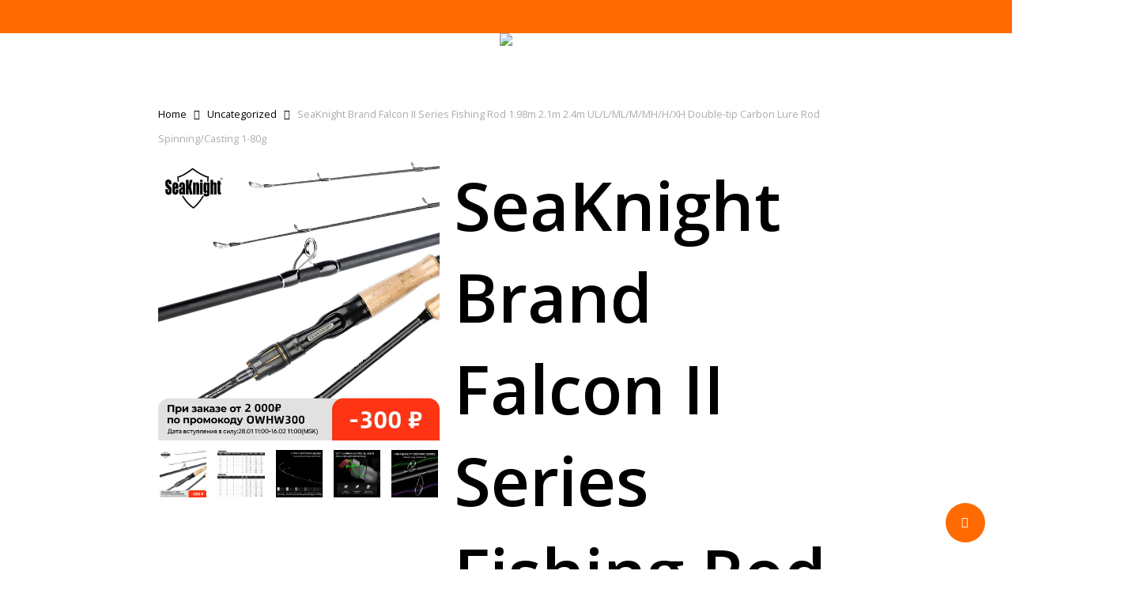

--- FILE ---
content_type: text/html; charset=UTF-8
request_url: https://fogupllc.com/product/seaknight-brand-falcon-ii-series-fishing-rod-1-98m-2-1m-2-4m-ul-l-ml-m-mh-h-xh-double-tip-carbon-lure-rod-spinning-casting-1-80g/
body_size: 47616
content:
<!doctype html>
<html lang="en-US" class="no-js">
<head>
	<meta charset="UTF-8">
	<meta name="viewport" content="width=device-width, initial-scale=1, maximum-scale=1, user-scalable=0" /><title>SeaKnight Brand Falcon II Series Fishing Rod 1.98m 2.1m 2.4m UL/L/ML/M/MH/H/XH Double-tip Carbon Lure Rod Spinning/Casting 1-80g &#8211; Fog Up LLC</title>
<meta name='robots' content='max-image-preview:large' />
<link rel='dns-prefetch' href='//fonts.googleapis.com' />
<link rel="alternate" type="application/rss+xml" title="Fog Up LLC &raquo; Feed" href="https://fogupllc.com/feed/" />
<link rel="alternate" type="application/rss+xml" title="Fog Up LLC &raquo; Comments Feed" href="https://fogupllc.com/comments/feed/" />
<link rel="alternate" type="application/rss+xml" title="Fog Up LLC &raquo; SeaKnight Brand Falcon II Series Fishing Rod 1.98m 2.1m 2.4m UL/L/ML/M/MH/H/XH Double-tip Carbon Lure Rod Spinning/Casting 1-80g Comments Feed" href="https://fogupllc.com/product/seaknight-brand-falcon-ii-series-fishing-rod-1-98m-2-1m-2-4m-ul-l-ml-m-mh-h-xh-double-tip-carbon-lure-rod-spinning-casting-1-80g/feed/" />
<script type="text/javascript">
window._wpemojiSettings = {"baseUrl":"https:\/\/s.w.org\/images\/core\/emoji\/14.0.0\/72x72\/","ext":".png","svgUrl":"https:\/\/s.w.org\/images\/core\/emoji\/14.0.0\/svg\/","svgExt":".svg","source":{"concatemoji":"https:\/\/fogupllc.com\/wp-includes\/js\/wp-emoji-release.min.js?ver=6.3.5"}};
/*! This file is auto-generated */
!function(i,n){var o,s,e;function c(e){try{var t={supportTests:e,timestamp:(new Date).valueOf()};sessionStorage.setItem(o,JSON.stringify(t))}catch(e){}}function p(e,t,n){e.clearRect(0,0,e.canvas.width,e.canvas.height),e.fillText(t,0,0);var t=new Uint32Array(e.getImageData(0,0,e.canvas.width,e.canvas.height).data),r=(e.clearRect(0,0,e.canvas.width,e.canvas.height),e.fillText(n,0,0),new Uint32Array(e.getImageData(0,0,e.canvas.width,e.canvas.height).data));return t.every(function(e,t){return e===r[t]})}function u(e,t,n){switch(t){case"flag":return n(e,"\ud83c\udff3\ufe0f\u200d\u26a7\ufe0f","\ud83c\udff3\ufe0f\u200b\u26a7\ufe0f")?!1:!n(e,"\ud83c\uddfa\ud83c\uddf3","\ud83c\uddfa\u200b\ud83c\uddf3")&&!n(e,"\ud83c\udff4\udb40\udc67\udb40\udc62\udb40\udc65\udb40\udc6e\udb40\udc67\udb40\udc7f","\ud83c\udff4\u200b\udb40\udc67\u200b\udb40\udc62\u200b\udb40\udc65\u200b\udb40\udc6e\u200b\udb40\udc67\u200b\udb40\udc7f");case"emoji":return!n(e,"\ud83e\udef1\ud83c\udffb\u200d\ud83e\udef2\ud83c\udfff","\ud83e\udef1\ud83c\udffb\u200b\ud83e\udef2\ud83c\udfff")}return!1}function f(e,t,n){var r="undefined"!=typeof WorkerGlobalScope&&self instanceof WorkerGlobalScope?new OffscreenCanvas(300,150):i.createElement("canvas"),a=r.getContext("2d",{willReadFrequently:!0}),o=(a.textBaseline="top",a.font="600 32px Arial",{});return e.forEach(function(e){o[e]=t(a,e,n)}),o}function t(e){var t=i.createElement("script");t.src=e,t.defer=!0,i.head.appendChild(t)}"undefined"!=typeof Promise&&(o="wpEmojiSettingsSupports",s=["flag","emoji"],n.supports={everything:!0,everythingExceptFlag:!0},e=new Promise(function(e){i.addEventListener("DOMContentLoaded",e,{once:!0})}),new Promise(function(t){var n=function(){try{var e=JSON.parse(sessionStorage.getItem(o));if("object"==typeof e&&"number"==typeof e.timestamp&&(new Date).valueOf()<e.timestamp+604800&&"object"==typeof e.supportTests)return e.supportTests}catch(e){}return null}();if(!n){if("undefined"!=typeof Worker&&"undefined"!=typeof OffscreenCanvas&&"undefined"!=typeof URL&&URL.createObjectURL&&"undefined"!=typeof Blob)try{var e="postMessage("+f.toString()+"("+[JSON.stringify(s),u.toString(),p.toString()].join(",")+"));",r=new Blob([e],{type:"text/javascript"}),a=new Worker(URL.createObjectURL(r),{name:"wpTestEmojiSupports"});return void(a.onmessage=function(e){c(n=e.data),a.terminate(),t(n)})}catch(e){}c(n=f(s,u,p))}t(n)}).then(function(e){for(var t in e)n.supports[t]=e[t],n.supports.everything=n.supports.everything&&n.supports[t],"flag"!==t&&(n.supports.everythingExceptFlag=n.supports.everythingExceptFlag&&n.supports[t]);n.supports.everythingExceptFlag=n.supports.everythingExceptFlag&&!n.supports.flag,n.DOMReady=!1,n.readyCallback=function(){n.DOMReady=!0}}).then(function(){return e}).then(function(){var e;n.supports.everything||(n.readyCallback(),(e=n.source||{}).concatemoji?t(e.concatemoji):e.wpemoji&&e.twemoji&&(t(e.twemoji),t(e.wpemoji)))}))}((window,document),window._wpemojiSettings);
</script>
<style type="text/css">
img.wp-smiley,
img.emoji {
	display: inline !important;
	border: none !important;
	box-shadow: none !important;
	height: 1em !important;
	width: 1em !important;
	margin: 0 0.07em !important;
	vertical-align: -0.1em !important;
	background: none !important;
	padding: 0 !important;
}
</style>
	
<link rel='stylesheet' id='wc-blocks-integration-css' href='https://fogupllc.com/wp-content/plugins/woocommerce-payments/vendor/woocommerce/subscriptions-core/build/index.css?ver=6.0.0' type='text/css' media='all' />
<link rel='stylesheet' id='wp-block-library-css' href='https://fogupllc.com/wp-includes/css/dist/block-library/style.min.css?ver=6.3.5' type='text/css' media='all' />
<link rel='stylesheet' id='wc-blocks-style-css' href='https://fogupllc.com/wp-content/plugins/woocommerce/packages/woocommerce-blocks/build/wc-blocks.css?ver=10.6.6' type='text/css' media='all' />
<link rel='stylesheet' id='wc-blocks-style-active-filters-css' href='https://fogupllc.com/wp-content/plugins/woocommerce/packages/woocommerce-blocks/build/active-filters.css?ver=10.6.6' type='text/css' media='all' />
<link rel='stylesheet' id='wc-blocks-style-add-to-cart-form-css' href='https://fogupllc.com/wp-content/plugins/woocommerce/packages/woocommerce-blocks/build/add-to-cart-form.css?ver=10.6.6' type='text/css' media='all' />
<link rel='stylesheet' id='wc-blocks-packages-style-css' href='https://fogupllc.com/wp-content/plugins/woocommerce/packages/woocommerce-blocks/build/packages-style.css?ver=10.6.6' type='text/css' media='all' />
<link rel='stylesheet' id='wc-blocks-style-all-products-css' href='https://fogupllc.com/wp-content/plugins/woocommerce/packages/woocommerce-blocks/build/all-products.css?ver=10.6.6' type='text/css' media='all' />
<link rel='stylesheet' id='wc-blocks-style-all-reviews-css' href='https://fogupllc.com/wp-content/plugins/woocommerce/packages/woocommerce-blocks/build/all-reviews.css?ver=10.6.6' type='text/css' media='all' />
<link rel='stylesheet' id='wc-blocks-style-attribute-filter-css' href='https://fogupllc.com/wp-content/plugins/woocommerce/packages/woocommerce-blocks/build/attribute-filter.css?ver=10.6.6' type='text/css' media='all' />
<link rel='stylesheet' id='wc-blocks-style-breadcrumbs-css' href='https://fogupllc.com/wp-content/plugins/woocommerce/packages/woocommerce-blocks/build/breadcrumbs.css?ver=10.6.6' type='text/css' media='all' />
<link rel='stylesheet' id='wc-blocks-style-catalog-sorting-css' href='https://fogupllc.com/wp-content/plugins/woocommerce/packages/woocommerce-blocks/build/catalog-sorting.css?ver=10.6.6' type='text/css' media='all' />
<link rel='stylesheet' id='wc-blocks-style-customer-account-css' href='https://fogupllc.com/wp-content/plugins/woocommerce/packages/woocommerce-blocks/build/customer-account.css?ver=10.6.6' type='text/css' media='all' />
<link rel='stylesheet' id='wc-blocks-style-featured-category-css' href='https://fogupllc.com/wp-content/plugins/woocommerce/packages/woocommerce-blocks/build/featured-category.css?ver=10.6.6' type='text/css' media='all' />
<link rel='stylesheet' id='wc-blocks-style-featured-product-css' href='https://fogupllc.com/wp-content/plugins/woocommerce/packages/woocommerce-blocks/build/featured-product.css?ver=10.6.6' type='text/css' media='all' />
<link rel='stylesheet' id='wc-blocks-style-mini-cart-css' href='https://fogupllc.com/wp-content/plugins/woocommerce/packages/woocommerce-blocks/build/mini-cart.css?ver=10.6.6' type='text/css' media='all' />
<link rel='stylesheet' id='wc-blocks-style-price-filter-css' href='https://fogupllc.com/wp-content/plugins/woocommerce/packages/woocommerce-blocks/build/price-filter.css?ver=10.6.6' type='text/css' media='all' />
<link rel='stylesheet' id='wc-blocks-style-product-add-to-cart-css' href='https://fogupllc.com/wp-content/plugins/woocommerce/packages/woocommerce-blocks/build/product-add-to-cart.css?ver=10.6.6' type='text/css' media='all' />
<link rel='stylesheet' id='wc-blocks-style-product-button-css' href='https://fogupllc.com/wp-content/plugins/woocommerce/packages/woocommerce-blocks/build/product-button.css?ver=10.6.6' type='text/css' media='all' />
<link rel='stylesheet' id='wc-blocks-style-product-categories-css' href='https://fogupllc.com/wp-content/plugins/woocommerce/packages/woocommerce-blocks/build/product-categories.css?ver=10.6.6' type='text/css' media='all' />
<link rel='stylesheet' id='wc-blocks-style-product-image-css' href='https://fogupllc.com/wp-content/plugins/woocommerce/packages/woocommerce-blocks/build/product-image.css?ver=10.6.6' type='text/css' media='all' />
<link rel='stylesheet' id='wc-blocks-style-product-image-gallery-css' href='https://fogupllc.com/wp-content/plugins/woocommerce/packages/woocommerce-blocks/build/product-image-gallery.css?ver=10.6.6' type='text/css' media='all' />
<link rel='stylesheet' id='wc-blocks-style-product-query-css' href='https://fogupllc.com/wp-content/plugins/woocommerce/packages/woocommerce-blocks/build/product-query.css?ver=10.6.6' type='text/css' media='all' />
<link rel='stylesheet' id='wc-blocks-style-product-results-count-css' href='https://fogupllc.com/wp-content/plugins/woocommerce/packages/woocommerce-blocks/build/product-results-count.css?ver=10.6.6' type='text/css' media='all' />
<link rel='stylesheet' id='wc-blocks-style-product-reviews-css' href='https://fogupllc.com/wp-content/plugins/woocommerce/packages/woocommerce-blocks/build/product-reviews.css?ver=10.6.6' type='text/css' media='all' />
<link rel='stylesheet' id='wc-blocks-style-product-sale-badge-css' href='https://fogupllc.com/wp-content/plugins/woocommerce/packages/woocommerce-blocks/build/product-sale-badge.css?ver=10.6.6' type='text/css' media='all' />
<link rel='stylesheet' id='wc-blocks-style-product-search-css' href='https://fogupllc.com/wp-content/plugins/woocommerce/packages/woocommerce-blocks/build/product-search.css?ver=10.6.6' type='text/css' media='all' />
<link rel='stylesheet' id='wc-blocks-style-product-sku-css' href='https://fogupllc.com/wp-content/plugins/woocommerce/packages/woocommerce-blocks/build/product-sku.css?ver=10.6.6' type='text/css' media='all' />
<link rel='stylesheet' id='wc-blocks-style-product-stock-indicator-css' href='https://fogupllc.com/wp-content/plugins/woocommerce/packages/woocommerce-blocks/build/product-stock-indicator.css?ver=10.6.6' type='text/css' media='all' />
<link rel='stylesheet' id='wc-blocks-style-product-summary-css' href='https://fogupllc.com/wp-content/plugins/woocommerce/packages/woocommerce-blocks/build/product-summary.css?ver=10.6.6' type='text/css' media='all' />
<link rel='stylesheet' id='wc-blocks-style-product-title-css' href='https://fogupllc.com/wp-content/plugins/woocommerce/packages/woocommerce-blocks/build/product-title.css?ver=10.6.6' type='text/css' media='all' />
<link rel='stylesheet' id='wc-blocks-style-rating-filter-css' href='https://fogupllc.com/wp-content/plugins/woocommerce/packages/woocommerce-blocks/build/rating-filter.css?ver=10.6.6' type='text/css' media='all' />
<link rel='stylesheet' id='wc-blocks-style-reviews-by-category-css' href='https://fogupllc.com/wp-content/plugins/woocommerce/packages/woocommerce-blocks/build/reviews-by-category.css?ver=10.6.6' type='text/css' media='all' />
<link rel='stylesheet' id='wc-blocks-style-reviews-by-product-css' href='https://fogupllc.com/wp-content/plugins/woocommerce/packages/woocommerce-blocks/build/reviews-by-product.css?ver=10.6.6' type='text/css' media='all' />
<link rel='stylesheet' id='wc-blocks-style-product-details-css' href='https://fogupllc.com/wp-content/plugins/woocommerce/packages/woocommerce-blocks/build/product-details.css?ver=10.6.6' type='text/css' media='all' />
<link rel='stylesheet' id='wc-blocks-style-single-product-css' href='https://fogupllc.com/wp-content/plugins/woocommerce/packages/woocommerce-blocks/build/single-product.css?ver=10.6.6' type='text/css' media='all' />
<link rel='stylesheet' id='wc-blocks-style-stock-filter-css' href='https://fogupllc.com/wp-content/plugins/woocommerce/packages/woocommerce-blocks/build/stock-filter.css?ver=10.6.6' type='text/css' media='all' />
<link rel='stylesheet' id='wc-blocks-style-cart-css' href='https://fogupllc.com/wp-content/plugins/woocommerce/packages/woocommerce-blocks/build/cart.css?ver=10.6.6' type='text/css' media='all' />
<link rel='stylesheet' id='wc-blocks-style-checkout-css' href='https://fogupllc.com/wp-content/plugins/woocommerce/packages/woocommerce-blocks/build/checkout.css?ver=10.6.6' type='text/css' media='all' />
<link rel='stylesheet' id='wc-blocks-style-mini-cart-contents-css' href='https://fogupllc.com/wp-content/plugins/woocommerce/packages/woocommerce-blocks/build/mini-cart-contents.css?ver=10.6.6' type='text/css' media='all' />
<link rel='stylesheet' id='yith-wcan-shortcodes-css' href='https://fogupllc.com/wp-content/plugins/yith-woocommerce-ajax-navigation/assets/css/shortcodes.css?ver=4.25.3' type='text/css' media='all' />
<style id='yith-wcan-shortcodes-inline-css' type='text/css'>
:root{
	--yith-wcan-filters_colors_titles: #434343;
	--yith-wcan-filters_colors_background: #FFFFFF;
	--yith-wcan-filters_colors_accent: #A7144C;
	--yith-wcan-filters_colors_accent_r: 167;
	--yith-wcan-filters_colors_accent_g: 20;
	--yith-wcan-filters_colors_accent_b: 76;
	--yith-wcan-color_swatches_border_radius: 100%;
	--yith-wcan-color_swatches_size: 30px;
	--yith-wcan-labels_style_background: #FFFFFF;
	--yith-wcan-labels_style_background_hover: #A7144C;
	--yith-wcan-labels_style_background_active: #A7144C;
	--yith-wcan-labels_style_text: #434343;
	--yith-wcan-labels_style_text_hover: #FFFFFF;
	--yith-wcan-labels_style_text_active: #FFFFFF;
	--yith-wcan-anchors_style_text: #434343;
	--yith-wcan-anchors_style_text_hover: #A7144C;
	--yith-wcan-anchors_style_text_active: #A7144C;
}
</style>
<style id='classic-theme-styles-inline-css' type='text/css'>
/*! This file is auto-generated */
.wp-block-button__link{color:#fff;background-color:#32373c;border-radius:9999px;box-shadow:none;text-decoration:none;padding:calc(.667em + 2px) calc(1.333em + 2px);font-size:1.125em}.wp-block-file__button{background:#32373c;color:#fff;text-decoration:none}
</style>
<style id='global-styles-inline-css' type='text/css'>
body{--wp--preset--color--black: #000000;--wp--preset--color--cyan-bluish-gray: #abb8c3;--wp--preset--color--white: #ffffff;--wp--preset--color--pale-pink: #f78da7;--wp--preset--color--vivid-red: #cf2e2e;--wp--preset--color--luminous-vivid-orange: #ff6900;--wp--preset--color--luminous-vivid-amber: #fcb900;--wp--preset--color--light-green-cyan: #7bdcb5;--wp--preset--color--vivid-green-cyan: #00d084;--wp--preset--color--pale-cyan-blue: #8ed1fc;--wp--preset--color--vivid-cyan-blue: #0693e3;--wp--preset--color--vivid-purple: #9b51e0;--wp--preset--gradient--vivid-cyan-blue-to-vivid-purple: linear-gradient(135deg,rgba(6,147,227,1) 0%,rgb(155,81,224) 100%);--wp--preset--gradient--light-green-cyan-to-vivid-green-cyan: linear-gradient(135deg,rgb(122,220,180) 0%,rgb(0,208,130) 100%);--wp--preset--gradient--luminous-vivid-amber-to-luminous-vivid-orange: linear-gradient(135deg,rgba(252,185,0,1) 0%,rgba(255,105,0,1) 100%);--wp--preset--gradient--luminous-vivid-orange-to-vivid-red: linear-gradient(135deg,rgba(255,105,0,1) 0%,rgb(207,46,46) 100%);--wp--preset--gradient--very-light-gray-to-cyan-bluish-gray: linear-gradient(135deg,rgb(238,238,238) 0%,rgb(169,184,195) 100%);--wp--preset--gradient--cool-to-warm-spectrum: linear-gradient(135deg,rgb(74,234,220) 0%,rgb(151,120,209) 20%,rgb(207,42,186) 40%,rgb(238,44,130) 60%,rgb(251,105,98) 80%,rgb(254,248,76) 100%);--wp--preset--gradient--blush-light-purple: linear-gradient(135deg,rgb(255,206,236) 0%,rgb(152,150,240) 100%);--wp--preset--gradient--blush-bordeaux: linear-gradient(135deg,rgb(254,205,165) 0%,rgb(254,45,45) 50%,rgb(107,0,62) 100%);--wp--preset--gradient--luminous-dusk: linear-gradient(135deg,rgb(255,203,112) 0%,rgb(199,81,192) 50%,rgb(65,88,208) 100%);--wp--preset--gradient--pale-ocean: linear-gradient(135deg,rgb(255,245,203) 0%,rgb(182,227,212) 50%,rgb(51,167,181) 100%);--wp--preset--gradient--electric-grass: linear-gradient(135deg,rgb(202,248,128) 0%,rgb(113,206,126) 100%);--wp--preset--gradient--midnight: linear-gradient(135deg,rgb(2,3,129) 0%,rgb(40,116,252) 100%);--wp--preset--font-size--small: 13px;--wp--preset--font-size--medium: 20px;--wp--preset--font-size--large: 36px;--wp--preset--font-size--x-large: 42px;--wp--preset--spacing--20: 0.44rem;--wp--preset--spacing--30: 0.67rem;--wp--preset--spacing--40: 1rem;--wp--preset--spacing--50: 1.5rem;--wp--preset--spacing--60: 2.25rem;--wp--preset--spacing--70: 3.38rem;--wp--preset--spacing--80: 5.06rem;--wp--preset--shadow--natural: 6px 6px 9px rgba(0, 0, 0, 0.2);--wp--preset--shadow--deep: 12px 12px 50px rgba(0, 0, 0, 0.4);--wp--preset--shadow--sharp: 6px 6px 0px rgba(0, 0, 0, 0.2);--wp--preset--shadow--outlined: 6px 6px 0px -3px rgba(255, 255, 255, 1), 6px 6px rgba(0, 0, 0, 1);--wp--preset--shadow--crisp: 6px 6px 0px rgba(0, 0, 0, 1);}:where(.is-layout-flex){gap: 0.5em;}:where(.is-layout-grid){gap: 0.5em;}body .is-layout-flow > .alignleft{float: left;margin-inline-start: 0;margin-inline-end: 2em;}body .is-layout-flow > .alignright{float: right;margin-inline-start: 2em;margin-inline-end: 0;}body .is-layout-flow > .aligncenter{margin-left: auto !important;margin-right: auto !important;}body .is-layout-constrained > .alignleft{float: left;margin-inline-start: 0;margin-inline-end: 2em;}body .is-layout-constrained > .alignright{float: right;margin-inline-start: 2em;margin-inline-end: 0;}body .is-layout-constrained > .aligncenter{margin-left: auto !important;margin-right: auto !important;}body .is-layout-constrained > :where(:not(.alignleft):not(.alignright):not(.alignfull)){max-width: var(--wp--style--global--content-size);margin-left: auto !important;margin-right: auto !important;}body .is-layout-constrained > .alignwide{max-width: var(--wp--style--global--wide-size);}body .is-layout-flex{display: flex;}body .is-layout-flex{flex-wrap: wrap;align-items: center;}body .is-layout-flex > *{margin: 0;}body .is-layout-grid{display: grid;}body .is-layout-grid > *{margin: 0;}:where(.wp-block-columns.is-layout-flex){gap: 2em;}:where(.wp-block-columns.is-layout-grid){gap: 2em;}:where(.wp-block-post-template.is-layout-flex){gap: 1.25em;}:where(.wp-block-post-template.is-layout-grid){gap: 1.25em;}.has-black-color{color: var(--wp--preset--color--black) !important;}.has-cyan-bluish-gray-color{color: var(--wp--preset--color--cyan-bluish-gray) !important;}.has-white-color{color: var(--wp--preset--color--white) !important;}.has-pale-pink-color{color: var(--wp--preset--color--pale-pink) !important;}.has-vivid-red-color{color: var(--wp--preset--color--vivid-red) !important;}.has-luminous-vivid-orange-color{color: var(--wp--preset--color--luminous-vivid-orange) !important;}.has-luminous-vivid-amber-color{color: var(--wp--preset--color--luminous-vivid-amber) !important;}.has-light-green-cyan-color{color: var(--wp--preset--color--light-green-cyan) !important;}.has-vivid-green-cyan-color{color: var(--wp--preset--color--vivid-green-cyan) !important;}.has-pale-cyan-blue-color{color: var(--wp--preset--color--pale-cyan-blue) !important;}.has-vivid-cyan-blue-color{color: var(--wp--preset--color--vivid-cyan-blue) !important;}.has-vivid-purple-color{color: var(--wp--preset--color--vivid-purple) !important;}.has-black-background-color{background-color: var(--wp--preset--color--black) !important;}.has-cyan-bluish-gray-background-color{background-color: var(--wp--preset--color--cyan-bluish-gray) !important;}.has-white-background-color{background-color: var(--wp--preset--color--white) !important;}.has-pale-pink-background-color{background-color: var(--wp--preset--color--pale-pink) !important;}.has-vivid-red-background-color{background-color: var(--wp--preset--color--vivid-red) !important;}.has-luminous-vivid-orange-background-color{background-color: var(--wp--preset--color--luminous-vivid-orange) !important;}.has-luminous-vivid-amber-background-color{background-color: var(--wp--preset--color--luminous-vivid-amber) !important;}.has-light-green-cyan-background-color{background-color: var(--wp--preset--color--light-green-cyan) !important;}.has-vivid-green-cyan-background-color{background-color: var(--wp--preset--color--vivid-green-cyan) !important;}.has-pale-cyan-blue-background-color{background-color: var(--wp--preset--color--pale-cyan-blue) !important;}.has-vivid-cyan-blue-background-color{background-color: var(--wp--preset--color--vivid-cyan-blue) !important;}.has-vivid-purple-background-color{background-color: var(--wp--preset--color--vivid-purple) !important;}.has-black-border-color{border-color: var(--wp--preset--color--black) !important;}.has-cyan-bluish-gray-border-color{border-color: var(--wp--preset--color--cyan-bluish-gray) !important;}.has-white-border-color{border-color: var(--wp--preset--color--white) !important;}.has-pale-pink-border-color{border-color: var(--wp--preset--color--pale-pink) !important;}.has-vivid-red-border-color{border-color: var(--wp--preset--color--vivid-red) !important;}.has-luminous-vivid-orange-border-color{border-color: var(--wp--preset--color--luminous-vivid-orange) !important;}.has-luminous-vivid-amber-border-color{border-color: var(--wp--preset--color--luminous-vivid-amber) !important;}.has-light-green-cyan-border-color{border-color: var(--wp--preset--color--light-green-cyan) !important;}.has-vivid-green-cyan-border-color{border-color: var(--wp--preset--color--vivid-green-cyan) !important;}.has-pale-cyan-blue-border-color{border-color: var(--wp--preset--color--pale-cyan-blue) !important;}.has-vivid-cyan-blue-border-color{border-color: var(--wp--preset--color--vivid-cyan-blue) !important;}.has-vivid-purple-border-color{border-color: var(--wp--preset--color--vivid-purple) !important;}.has-vivid-cyan-blue-to-vivid-purple-gradient-background{background: var(--wp--preset--gradient--vivid-cyan-blue-to-vivid-purple) !important;}.has-light-green-cyan-to-vivid-green-cyan-gradient-background{background: var(--wp--preset--gradient--light-green-cyan-to-vivid-green-cyan) !important;}.has-luminous-vivid-amber-to-luminous-vivid-orange-gradient-background{background: var(--wp--preset--gradient--luminous-vivid-amber-to-luminous-vivid-orange) !important;}.has-luminous-vivid-orange-to-vivid-red-gradient-background{background: var(--wp--preset--gradient--luminous-vivid-orange-to-vivid-red) !important;}.has-very-light-gray-to-cyan-bluish-gray-gradient-background{background: var(--wp--preset--gradient--very-light-gray-to-cyan-bluish-gray) !important;}.has-cool-to-warm-spectrum-gradient-background{background: var(--wp--preset--gradient--cool-to-warm-spectrum) !important;}.has-blush-light-purple-gradient-background{background: var(--wp--preset--gradient--blush-light-purple) !important;}.has-blush-bordeaux-gradient-background{background: var(--wp--preset--gradient--blush-bordeaux) !important;}.has-luminous-dusk-gradient-background{background: var(--wp--preset--gradient--luminous-dusk) !important;}.has-pale-ocean-gradient-background{background: var(--wp--preset--gradient--pale-ocean) !important;}.has-electric-grass-gradient-background{background: var(--wp--preset--gradient--electric-grass) !important;}.has-midnight-gradient-background{background: var(--wp--preset--gradient--midnight) !important;}.has-small-font-size{font-size: var(--wp--preset--font-size--small) !important;}.has-medium-font-size{font-size: var(--wp--preset--font-size--medium) !important;}.has-large-font-size{font-size: var(--wp--preset--font-size--large) !important;}.has-x-large-font-size{font-size: var(--wp--preset--font-size--x-large) !important;}
.wp-block-navigation a:where(:not(.wp-element-button)){color: inherit;}
:where(.wp-block-post-template.is-layout-flex){gap: 1.25em;}:where(.wp-block-post-template.is-layout-grid){gap: 1.25em;}
:where(.wp-block-columns.is-layout-flex){gap: 2em;}:where(.wp-block-columns.is-layout-grid){gap: 2em;}
.wp-block-pullquote{font-size: 1.5em;line-height: 1.6;}
</style>
<link rel='stylesheet' id='salient-social-css' href='https://fogupllc.com/wp-content/plugins/salient-social/css/style.css?ver=1.2' type='text/css' media='all' />
<style id='salient-social-inline-css' type='text/css'>

  .sharing-default-minimal .nectar-love.loved,
  body .nectar-social[data-color-override="override"].fixed > a:before, 
  body .nectar-social[data-color-override="override"].fixed .nectar-social-inner a,
  .sharing-default-minimal .nectar-social[data-color-override="override"] .nectar-social-inner a:hover {
    background-color: #ff6b00;
  }
  .nectar-social.hover .nectar-love.loved,
  .nectar-social.hover > .nectar-love-button a:hover,
  .nectar-social[data-color-override="override"].hover > div a:hover,
  #single-below-header .nectar-social[data-color-override="override"].hover > div a:hover,
  .nectar-social[data-color-override="override"].hover .share-btn:hover,
  .sharing-default-minimal .nectar-social[data-color-override="override"] .nectar-social-inner a {
    border-color: #ff6b00;
  }
  #single-below-header .nectar-social.hover .nectar-love.loved i,
  #single-below-header .nectar-social.hover[data-color-override="override"] a:hover,
  #single-below-header .nectar-social.hover[data-color-override="override"] a:hover i,
  #single-below-header .nectar-social.hover .nectar-love-button a:hover i,
  .nectar-love:hover i,
  .hover .nectar-love:hover .total_loves,
  .nectar-love.loved i,
  .nectar-social.hover .nectar-love.loved .total_loves,
  .nectar-social.hover .share-btn:hover, 
  .nectar-social[data-color-override="override"].hover .nectar-social-inner a:hover,
  .nectar-social[data-color-override="override"].hover > div:hover span,
  .sharing-default-minimal .nectar-social[data-color-override="override"] .nectar-social-inner a:not(:hover) i,
  .sharing-default-minimal .nectar-social[data-color-override="override"] .nectar-social-inner a:not(:hover) {
    color: #ff6b00;
  }
</style>
<link rel='stylesheet' id='photoswipe-css' href='https://fogupllc.com/wp-content/plugins/woocommerce/assets/css/photoswipe/photoswipe.min.css?ver=8.0.3' type='text/css' media='all' />
<link rel='stylesheet' id='photoswipe-default-skin-css' href='https://fogupllc.com/wp-content/plugins/woocommerce/assets/css/photoswipe/default-skin/default-skin.min.css?ver=8.0.3' type='text/css' media='all' />
<link rel='stylesheet' id='woocommerce-layout-css' href='https://fogupllc.com/wp-content/plugins/woocommerce/assets/css/woocommerce-layout.css?ver=8.0.3' type='text/css' media='all' />
<link rel='stylesheet' id='woocommerce-smallscreen-css' href='https://fogupllc.com/wp-content/plugins/woocommerce/assets/css/woocommerce-smallscreen.css?ver=8.0.3' type='text/css' media='only screen and (max-width: 768px)' />
<link rel='stylesheet' id='woocommerce-general-css' href='https://fogupllc.com/wp-content/plugins/woocommerce/assets/css/woocommerce.css?ver=8.0.3' type='text/css' media='all' />
<style id='woocommerce-inline-inline-css' type='text/css'>
.woocommerce form .form-row .required { visibility: visible; }
</style>
<link rel='stylesheet' id='font-awesome-css' href='https://fogupllc.com/wp-content/themes/salient/css/font-awesome-legacy.min.css?ver=4.7.1' type='text/css' media='all' />
<style id='font-awesome-inline-css' type='text/css'>
[data-font="FontAwesome"]:before {font-family: 'FontAwesome' !important;content: attr(data-icon) !important;speak: none !important;font-weight: normal !important;font-variant: normal !important;text-transform: none !important;line-height: 1 !important;font-style: normal !important;-webkit-font-smoothing: antialiased !important;-moz-osx-font-smoothing: grayscale !important;}
</style>
<link rel='stylesheet' id='salient-grid-system-css' href='https://fogupllc.com/wp-content/themes/salient/css/grid-system.css?ver=13.0.7' type='text/css' media='all' />
<link rel='stylesheet' id='main-styles-css' href='https://fogupllc.com/wp-content/themes/salient/css/style.css?ver=13.0.7' type='text/css' media='all' />
<link rel='stylesheet' id='nectar-header-layout-centered-logo-between-menu-css' href='https://fogupllc.com/wp-content/themes/salient/css/header/header-layout-centered-logo-between-menu.css?ver=13.0.7' type='text/css' media='all' />
<link rel='stylesheet' id='nectar-header-secondary-nav-css' href='https://fogupllc.com/wp-content/themes/salient/css/header/header-secondary-nav.css?ver=13.0.7' type='text/css' media='all' />
<link rel='stylesheet' id='nectar_default_font_open_sans-css' href='https://fonts.googleapis.com/css?family=Open+Sans%3A300%2C400%2C600%2C700&#038;subset=latin%2Clatin-ext' type='text/css' media='all' />
<link rel='stylesheet' id='responsive-css' href='https://fogupllc.com/wp-content/themes/salient/css/responsive.css?ver=13.0.7' type='text/css' media='all' />
<link rel='stylesheet' id='nectar-product-style-classic-css' href='https://fogupllc.com/wp-content/themes/salient/css/third-party/woocommerce/product-style-classic.css?ver=13.0.7' type='text/css' media='all' />
<link rel='stylesheet' id='woocommerce-css' href='https://fogupllc.com/wp-content/themes/salient/css/woocommerce.css?ver=13.0.7' type='text/css' media='all' />
<link rel='stylesheet' id='nectar-woocommerce-single-css' href='https://fogupllc.com/wp-content/themes/salient/css/third-party/woocommerce/product-single.css?ver=13.0.7' type='text/css' media='all' />
<link rel='stylesheet' id='skin-material-css' href='https://fogupllc.com/wp-content/themes/salient/css/skin-material.css?ver=13.0.7' type='text/css' media='all' />
<link rel='stylesheet' id='salient-wp-menu-dynamic-css' href='https://fogupllc.com/wp-content/uploads/salient/menu-dynamic.css?ver=17546' type='text/css' media='all' />
<link rel='stylesheet' id='a2w-review--frontend-style-css' href='https://fogupllc.com/wp-content/plugins/ali2woo/assets/css/review/frontend_style.css?ver=1.16.9' type='text/css' media='all' />
<link rel='stylesheet' id='a2w-review-frontend-fancybox-css' href='https://fogupllc.com/wp-content/plugins/ali2woo/assets/css/review/fancybox/jquery.fancybox.css?ver=1.16.9' type='text/css' media='all' />
<link rel='stylesheet' id='a2w-review-fancybox-buttons-css' href='https://fogupllc.com/wp-content/plugins/ali2woo/assets/css/review/fancybox/source/helpers/jquery.fancybox-buttons.css?v=1.0.5&#038;ver=1.16.9' type='text/css' media='all' />
<link rel='stylesheet' id='a2w-review-fancybox-thumbs-css' href='https://fogupllc.com/wp-content/plugins/ali2woo/assets/css/review/fancybox/source/helpers/jquery.fancybox-thumbs.css?v=1.0.7&#038;ver=1.16.9' type='text/css' media='all' />
<link rel='stylesheet' id='dynamic-css-css' href='https://fogupllc.com/wp-content/themes/salient/css/salient-dynamic-styles.css?ver=21403' type='text/css' media='all' />
<style id='dynamic-css-inline-css' type='text/css'>
@media only screen and (min-width:1000px){body #ajax-content-wrap.no-scroll{min-height:calc(100vh - 136px);height:calc(100vh - 136px)!important;}}@media only screen and (min-width:1000px){#page-header-wrap.fullscreen-header,#page-header-wrap.fullscreen-header #page-header-bg,html:not(.nectar-box-roll-loaded) .nectar-box-roll > #page-header-bg.fullscreen-header,.nectar_fullscreen_zoom_recent_projects,#nectar_fullscreen_rows:not(.afterLoaded) > div{height:calc(100vh - 135px);}.wpb_row.vc_row-o-full-height.top-level,.wpb_row.vc_row-o-full-height.top-level > .col.span_12{min-height:calc(100vh - 135px);}html:not(.nectar-box-roll-loaded) .nectar-box-roll > #page-header-bg.fullscreen-header{top:136px;}.nectar-slider-wrap[data-fullscreen="true"]:not(.loaded),.nectar-slider-wrap[data-fullscreen="true"]:not(.loaded) .swiper-container{height:calc(100vh - 134px)!important;}.admin-bar .nectar-slider-wrap[data-fullscreen="true"]:not(.loaded),.admin-bar .nectar-slider-wrap[data-fullscreen="true"]:not(.loaded) .swiper-container{height:calc(100vh - 134px - 32px)!important;}}.post-type-archive-product.woocommerce .container-wrap,.tax-product_cat.woocommerce .container-wrap{background-color:#f6f6f6;}.woocommerce.single-product #single-meta{position:relative!important;top:0!important;margin:0;left:8px;height:auto;}.woocommerce.single-product #single-meta:after{display:block;content:" ";clear:both;height:1px;}.woocommerce ul.products li.product.material,.woocommerce-page ul.products li.product.material{background-color:#ffffff;}.woocommerce ul.products li.product.minimal .product-wrap,.woocommerce ul.products li.product.minimal .background-color-expand,.woocommerce-page ul.products li.product.minimal .product-wrap,.woocommerce-page ul.products li.product.minimal .background-color-expand{background-color:#ffffff;}.screen-reader-text,.nectar-skip-to-content:not(:focus){border:0;clip:rect(1px,1px,1px,1px);clip-path:inset(50%);height:1px;margin:-1px;overflow:hidden;padding:0;position:absolute!important;width:1px;word-wrap:normal!important;}
</style>
<link rel='stylesheet' id='salient-child-style-css' href='https://fogupllc.com/wp-content/themes/salient-child/style.css?ver=13.0.7' type='text/css' media='all' />
<link rel='stylesheet' id='redux-google-fonts-salient_redux-css' href='https://fonts.googleapis.com/css?family=Oswald%3A400%2C500%2C600%7CPoppins&#038;ver=1661806191' type='text/css' media='all' />
<script type='text/javascript' src='https://fogupllc.com/wp-includes/js/jquery/jquery.min.js?ver=3.7.0' id='jquery-core-js'></script>
<script type='text/javascript' src='https://fogupllc.com/wp-includes/js/jquery/jquery-migrate.min.js?ver=3.4.1' id='jquery-migrate-js'></script>
<script type='text/javascript' src='https://fogupllc.com/wp-content/plugins/woocommerce/assets/js/jquery-blockui/jquery.blockUI.min.js?ver=2.7.0-wc.8.0.3' id='jquery-blockui-js'></script>
<script type='text/javascript' id='wc-add-to-cart-js-extra'>
/* <![CDATA[ */
var wc_add_to_cart_params = {"ajax_url":"\/wp-admin\/admin-ajax.php","wc_ajax_url":"\/?wc-ajax=%%endpoint%%","i18n_view_cart":"View cart","cart_url":"https:\/\/fogupllc.com\/cart\/","is_cart":"","cart_redirect_after_add":"no"};
/* ]]> */
</script>
<script type='text/javascript' src='https://fogupllc.com/wp-content/plugins/woocommerce/assets/js/frontend/add-to-cart.min.js?ver=8.0.3' id='wc-add-to-cart-js'></script>
<script type='text/javascript' src='https://fogupllc.com/wp-content/plugins/js_composer_salient/assets/js/vendors/woocommerce-add-to-cart.js?ver=6.7' id='vc_woocommerce-add-to-cart-js-js'></script>
<script type='text/javascript' id='WCPAY_ASSETS-js-extra'>
/* <![CDATA[ */
var wcpayAssets = {"url":"https:\/\/fogupllc.com\/wp-content\/plugins\/woocommerce-payments\/dist\/"};
/* ]]> */
</script>
<link rel="https://api.w.org/" href="https://fogupllc.com/wp-json/" /><link rel="alternate" type="application/json" href="https://fogupllc.com/wp-json/wp/v2/product/386" /><link rel="EditURI" type="application/rsd+xml" title="RSD" href="https://fogupllc.com/xmlrpc.php?rsd" />
<meta name="generator" content="WordPress 6.3.5" />
<meta name="generator" content="WooCommerce 8.0.3" />
<link rel="canonical" href="https://fogupllc.com/product/seaknight-brand-falcon-ii-series-fishing-rod-1-98m-2-1m-2-4m-ul-l-ml-m-mh-h-xh-double-tip-carbon-lure-rod-spinning-casting-1-80g/" />
<link rel='shortlink' href='https://fogupllc.com/?p=386' />
<link rel="alternate" type="application/json+oembed" href="https://fogupllc.com/wp-json/oembed/1.0/embed?url=https%3A%2F%2Ffogupllc.com%2Fproduct%2Fseaknight-brand-falcon-ii-series-fishing-rod-1-98m-2-1m-2-4m-ul-l-ml-m-mh-h-xh-double-tip-carbon-lure-rod-spinning-casting-1-80g%2F" />
<link rel="alternate" type="text/xml+oembed" href="https://fogupllc.com/wp-json/oembed/1.0/embed?url=https%3A%2F%2Ffogupllc.com%2Fproduct%2Fseaknight-brand-falcon-ii-series-fishing-rod-1-98m-2-1m-2-4m-ul-l-ml-m-mh-h-xh-double-tip-carbon-lure-rod-spinning-casting-1-80g%2F&#038;format=xml" />
<script type="text/javascript"> var root = document.getElementsByTagName( "html" )[0]; root.setAttribute( "class", "js" ); </script>	<noscript><style>.woocommerce-product-gallery{ opacity: 1 !important; }</style></noscript>
	<meta name="generator" content="Powered by WPBakery Page Builder - drag and drop page builder for WordPress."/>
<link rel="icon" href="https://fogupllc.com/wp-content/uploads/2022/01/cropped-fogup-32x32.png" sizes="32x32" />
<link rel="icon" href="https://fogupllc.com/wp-content/uploads/2022/01/cropped-fogup-192x192.png" sizes="192x192" />
<link rel="apple-touch-icon" href="https://fogupllc.com/wp-content/uploads/2022/01/cropped-fogup-180x180.png" />
<meta name="msapplication-TileImage" content="https://fogupllc.com/wp-content/uploads/2022/01/cropped-fogup-270x270.png" />
		<style type="text/css" id="wp-custom-css">
			div#footer-widgets h4 {
    font-size: 20px !important;
}
div#block-10 a {
    padding: 0px 10px;
}
.ftr-4 ul li {
    margin: 20px 0px !important;
}


#footer-outer #copyright[data-layout="centered"] {
    padding: 20px 0;
}
#footer-outer #copyright[data-layout="centered"] .col.span_5{
	max-width:100% !important;
	margin:0px;
}
.oo {
    display: flex !important;
    justify-content: space-between !important;
    color: white;
}
.o3 img {
    margin: 0px !important;
}



#top nav ul li a, body[data-header-color="light"] .span_9 > .slide-out-widget-area-toggle a .label {
    color: #000;
}
#top nav ul #nectar-user-account a span, #top nav ul #search-btn a span, #header-outer .cart-menu .cart-icon-wrap .icon-salient-cart {
    color: rgb(0 0 0);
}
#header-secondary-outer .nectar-center-text a {
    color: white;
}
#header-secondary-outer {
    background-color: #ff6b00;
}
h1, h2, h3, h4, h5, h6, p {
    color: #000;
line-height: initial;
}

@media only screen and (max-width: 1300px) and (min-width: 1000px) {
body h2 {
    font-size: 40px;
    line-height: revert;
}
body .row .col.section-title h1, body h1 {
    font-size: 85px;
    line-height: initial;
}
}
.testimonial_slider blockquote p {
    text-align: left;
}
.testimonial_slider:not([data-style*="multiple_visible"]) blockquote {
    text-align: left;
}
.testimonial_slider .controls ul {
    text-align: left;
}		</style>
		<noscript><style> .wpb_animate_when_almost_visible { opacity: 1; }</style></noscript></head><body class="product-template-default single single-product postid-386 theme-salient woocommerce woocommerce-page woocommerce-no-js yith-wcan-free material wpb-js-composer js-comp-ver-6.7 vc_responsive" data-footer-reveal="false" data-footer-reveal-shadow="none" data-header-format="centered-logo-between-menu" data-body-border="off" data-boxed-style="" data-header-breakpoint="1000" data-dropdown-style="minimal" data-cae="easeOutCubic" data-cad="750" data-megamenu-width="contained" data-aie="none" data-ls="fancybox" data-apte="standard" data-hhun="0" data-fancy-form-rcs="default" data-form-style="default" data-form-submit="regular" data-is="minimal" data-button-style="slightly_rounded_shadow" data-user-account-button="false" data-flex-cols="true" data-col-gap="default" data-header-inherit-rc="false" data-header-search="true" data-animated-anchors="true" data-ajax-transitions="false" data-full-width-header="false" data-slide-out-widget-area="true" data-slide-out-widget-area-style="simple" data-user-set-ocm="off" data-loading-animation="none" data-bg-header="false" data-responsive="1" data-ext-responsive="true" data-ext-padding="90" data-header-resize="1" data-header-color="light" data-transparent-header="false" data-cart="true" data-remove-m-parallax="" data-remove-m-video-bgs="" data-m-animate="0" data-force-header-trans-color="light" data-smooth-scrolling="0" data-permanent-transparent="false" >
	
	<script type="text/javascript">
	 (function(window, document) {

		 if(navigator.userAgent.match(/(Android|iPod|iPhone|iPad|BlackBerry|IEMobile|Opera Mini)/)) {
			 document.body.className += " using-mobile-browser ";
		 }

		 if( !("ontouchstart" in window) ) {

			 var body = document.querySelector("body");
			 var winW = window.innerWidth;
			 var bodyW = body.clientWidth;

			 if (winW > bodyW + 4) {
				 body.setAttribute("style", "--scroll-bar-w: " + (winW - bodyW - 4) + "px");
			 } else {
				 body.setAttribute("style", "--scroll-bar-w: 0px");
			 }
		 }

	 })(window, document);
   </script><a href="#ajax-content-wrap" class="nectar-skip-to-content">Skip to main content</a><div class="ocm-effect-wrap"><div class="ocm-effect-wrap-inner">	
	<div id="header-space"  data-header-mobile-fixed='1'></div> 
	
		<div id="header-outer" data-has-menu="true" data-has-buttons="yes" data-header-button_style="default" data-using-pr-menu="false" data-mobile-fixed="1" data-ptnm="false" data-lhe="animated_underline" data-user-set-bg="#ffffff" data-format="centered-logo-between-menu" data-permanent-transparent="false" data-megamenu-rt="0" data-remove-fixed="0" data-header-resize="1" data-cart="true" data-transparency-option="0" data-box-shadow="large" data-shrink-num="6" data-using-secondary="1" data-using-logo="1" data-logo-height="90" data-m-logo-height="40" data-padding="2" data-full-width="false" data-condense="false" >
			
	<div id="header-secondary-outer" class="centered-logo-between-menu" data-mobile="default" data-remove-fixed="0" data-lhe="animated_underline" data-secondary-text="true" data-full-width="false" data-mobile-fixed="1" data-permanent-transparent="false" >
		<div class="container">
			<nav>
				<div class="nectar-center-text"><a href="#">Free Shipping On All Orders over $200</a></div>				
			</nav>
		</div>
	</div>
	

<div id="search-outer" class="nectar">
	<div id="search">
		<div class="container">
			 <div id="search-box">
				 <div class="inner-wrap">
					 <div class="col span_12">
						  <form role="search" action="https://fogupllc.com/" method="GET">
														 <input type="text" name="s"  value="" aria-label="Search" placeholder="Search" />
							 
						<span>Hit enter to search or ESC to close</span>
												</form>
					</div><!--/span_12-->
				</div><!--/inner-wrap-->
			 </div><!--/search-box-->
			 <div id="close"><a href="#"><span class="screen-reader-text">Close Search</span>
				<span class="close-wrap"> <span class="close-line close-line1"></span> <span class="close-line close-line2"></span> </span>				 </a></div>
		 </div><!--/container-->
	</div><!--/search-->
</div><!--/search-outer-->

<header id="top">
	<div class="container">
		<div class="row">
			<div class="col span_3">
								<a id="logo" href="https://fogupllc.com" data-supplied-ml-starting-dark="false" data-supplied-ml-starting="false" data-supplied-ml="false" >
					<img class="stnd skip-lazy default-logo dark-version" width="1184" height="594" alt="Fog Up LLC" src="https://fogupllc.com/wp-content/uploads/2022/08/FOG_UP-02-1-1-e1661805961426.jpg" srcset="https://fogupllc.com/wp-content/uploads/2022/08/FOG_UP-02-1-1-e1661805961426.jpg 1x, https://fogupllc.com/wp-content/uploads/2022/08/FOG_UP-02-1-1-e1661805961426.jpg 2x" />				</a>
							</div><!--/span_3-->

			<div class="col span_9 col_last">
									<a class="mobile-search" href="#searchbox"><span class="nectar-icon icon-salient-search" aria-hidden="true"></span><span class="screen-reader-text">search</span></a>
					
						<a id="mobile-cart-link" data-cart-style="dropdown" href="https://fogupllc.com/cart/"><i class="icon-salient-cart"></i><div class="cart-wrap"><span>0 </span></div></a>
																			<div class="slide-out-widget-area-toggle mobile-icon simple" data-custom-color="false" data-icon-animation="simple-transform">
						<div> <a href="#sidewidgetarea" aria-label="Navigation Menu" aria-expanded="false" class="closed">
							<span class="screen-reader-text">Menu</span><span aria-hidden="true"> <i class="lines-button x2"> <i class="lines"></i> </i> </span>
						</a></div>
					</div>
				
									<nav>
													<ul class="sf-menu">
								<li id="menu-item-29" class="menu-item menu-item-type-post_type menu-item-object-page menu-item-home nectar-regular-menu-item menu-item-29"><a href="https://fogupllc.com/"><span class="menu-title-text">Home</span></a></li>
<li id="menu-item-12" class="menu-item menu-item-type-custom menu-item-object-custom nectar-regular-menu-item menu-item-12"><a href="https://fogupllc.com/about-us/"><span class="menu-title-text">About Us</span></a></li>
<li id="menu-item-13" class="menu-item menu-item-type-custom menu-item-object-custom nectar-regular-menu-item menu-item-13"><a href="https://fogupllc.com/shop-2/"><span class="menu-title-text">Shop</span></a></li>
<li id="menu-item-225" class="menu-item menu-item-type-post_type menu-item-object-page nectar-regular-menu-item menu-item-225"><a href="https://fogupllc.com/testimonial/"><span class="menu-title-text">Testimonial</span></a></li>
<li id="menu-item-268" class="menu-item menu-item-type-post_type menu-item-object-page nectar-regular-menu-item menu-item-268"><a href="https://fogupllc.com/contact-us/"><span class="menu-title-text">Contact Us</span></a></li>
							</ul>
													<ul class="buttons sf-menu" data-user-set-ocm="off">

								<li id="search-btn"><div><a href="#searchbox"><span class="icon-salient-search" aria-hidden="true"></span><span class="screen-reader-text">search</span></a></div> </li><li class="nectar-woo-cart">
			<div class="cart-outer" data-user-set-ocm="off" data-cart-style="dropdown">
				<div class="cart-menu-wrap">
					<div class="cart-menu">
						<a class="cart-contents" href="https://fogupllc.com/cart/"><div class="cart-icon-wrap"><i class="icon-salient-cart" aria-hidden="true"></i> <div class="cart-wrap"><span>0 </span></div> </div></a>
					</div>
				</div>

									<div class="cart-notification">
						<span class="item-name"></span> was successfully added to your cart.					</div>
				
				<div class="widget woocommerce widget_shopping_cart"><h2 class="widgettitle">Cart</h2><div class="widget_shopping_cart_content"></div></div>
			</div>

			</li>
							</ul>
						
					</nav>

					<div class="logo-spacing" data-using-image="true"><img class="hidden-logo" alt="Fog Up LLC" width="1184" height="594" src="https://fogupllc.com/wp-content/uploads/2022/08/FOG_UP-02-1-1-e1661805961426.jpg" /></div>
				</div><!--/span_9-->

				
			</div><!--/row-->
			
<div id="mobile-menu" data-mobile-fixed="1">

	<div class="inner">

		<div class="secondary-header-text"><p><a href="#">Free Shipping On All Orders over $200</a></p></div>
		<div class="menu-items-wrap" data-has-secondary-text="true">

			<ul>
				<li class="menu-item menu-item-type-post_type menu-item-object-page menu-item-home nectar-regular-menu-item menu-item-29"><a href="https://fogupllc.com/">Home</a></li>
<li class="menu-item menu-item-type-custom menu-item-object-custom nectar-regular-menu-item menu-item-12"><a href="https://fogupllc.com/about-us/">About Us</a></li>
<li class="menu-item menu-item-type-custom menu-item-object-custom nectar-regular-menu-item menu-item-13"><a href="https://fogupllc.com/shop-2/">Shop</a></li>
<li class="menu-item menu-item-type-post_type menu-item-object-page nectar-regular-menu-item menu-item-225"><a href="https://fogupllc.com/testimonial/">Testimonial</a></li>
<li class="menu-item menu-item-type-post_type menu-item-object-page nectar-regular-menu-item menu-item-268"><a href="https://fogupllc.com/contact-us/">Contact Us</a></li>


			</ul>

			
		</div><!--/menu-items-wrap-->

		<div class="below-menu-items-wrap">
					</div><!--/below-menu-items-wrap-->

	</div><!--/inner-->

</div><!--/mobile-menu-->
		</div><!--/container-->
	</header>		
	</div>
		<div id="ajax-content-wrap">

	<div class="container-wrap" data-midnight="dark"><div class="container main-content"><div class="row"><nav class="woocommerce-breadcrumb" itemprop="breadcrumb"><span><a href="https://fogupllc.com">Home</a></span> <i class="fa fa-angle-right"></i> <span><a href="https://fogupllc.com/product-category/uncategorized/">Uncategorized</a></span> <i class="fa fa-angle-right"></i> <span>SeaKnight Brand Falcon II Series Fishing Rod 1.98m 2.1m 2.4m UL/L/ML/M/MH/H/XH Double-tip Carbon Lure Rod Spinning/Casting 1-80g</span></nav>
					
			<div class="woocommerce-notices-wrapper"></div>
	<div itemscope data-project-style="classic" data-gallery-variant="default" data-n-lazy="off" data-hide-product-sku="false" data-gallery-style="ios_slider" data-tab-pos="fullwidth" id="product-386" class="product type-product post-386 status-publish first instock product_cat-uncategorized has-post-thumbnail sale shipping-taxable purchasable product-type-variable">

	<div class="nectar-prod-wrap"><div class='span_5 col single-product-main-image'>
	<span class="onsale">Sale!</span>
	    <div class="woocommerce-product-gallery woocommerce-product-gallery--with-images images" data-has-gallery-imgs="true">

    	<div class="flickity product-slider">

				<div class="slider generate-markup">

					
	        <div class="slide">
	        	<div data-thumb="https://ae01.alicdn.com/kf/Sf6c062f14d1d47c38df426e87303e6a3q.jpg_200x200.jpg" class="woocommerce-product-gallery__image easyzoom">
	          	<a href="https://ae01.alicdn.com/kf/Sf6c062f14d1d47c38df426e87303e6a3q.jpg" class="no-ajaxy"><img width="640" height="640" src="https://ae01.alicdn.com/kf/Sf6c062f14d1d47c38df426e87303e6a3q.jpg_640x640.jpg" class="attachment-shop_single size-shop_single wp-post-image" alt="SeaKnight Brand Falcon II Series Fishing Rod 1.98m 2.1m 2.4m UL/L/ML/M/MH/H/XH Double-tip Carbon Lure Rod Spinning/Casting 1-80g 1" decoding="async" title="SeaKnight Brand Falcon II Series Fishing Rod 1.98m 2.1m 2.4m UL/L/ML/M/MH/H/XH Double-tip Carbon Lure Rod Spinning/Casting 1-80g 1" data-caption="SeaKnight Brand Falcon II Series Fishing Rod 1.98m 2.1m 2.4m UL/L/ML/M/MH/H/XH Double-tip Carbon Lure Rod Spinning/Casting 1-80g 1" data-src="https://ae01.alicdn.com/kf/Sf6c062f14d1d47c38df426e87303e6a3q.jpg" data-large_image="https://ae01.alicdn.com/kf/Sf6c062f14d1d47c38df426e87303e6a3q.jpg" data-large_image_width="800" data-large_image_height="800" fetchpriority="high" srcset="https://ae01.alicdn.com/kf/Sf6c062f14d1d47c38df426e87303e6a3q.jpg 800w, https://ae01.alicdn.com/kf/Sf6c062f14d1d47c38df426e87303e6a3q.jpg_200x200.jpg 200w, https://ae01.alicdn.com/kf/Sf6c062f14d1d47c38df426e87303e6a3q.jpg_350x350.jpg 350w, https://ae01.alicdn.com/kf/Sf6c062f14d1d47c38df426e87303e6a3q.jpg_640x640.jpg 640w, https://ae01.alicdn.com/kf/Sf6c062f14d1d47c38df426e87303e6a3q.jpg_100x100.jpg 100w" sizes="(max-width: 640px) 100vw, 640px" /></a>
	          </div>	        </div>

					<div class="slide"><div class="woocommerce-product-gallery__image easyzoom" data-thumb="https://ae01.alicdn.com/kf/Sf6c062f14d1d47c38df426e87303e6a3q.jpg_200x200.jpg"><a href="https://ae01.alicdn.com/kf/Ha89f3dd9c935460b963d0ce57da518b39.jpg" class="no-ajaxy"><img width="640" height="640" src="https://ae01.alicdn.com/kf/Ha89f3dd9c935460b963d0ce57da518b39.jpg_640x640.jpg" class="attachment-shop_single size-shop_single" alt="SeaKnight Brand Falcon II Series Fishing Rod 1.98m 2.1m 2.4m UL/L/ML/M/MH/H/XH Double-tip Carbon Lure Rod Spinning/Casting 1-80g 2" decoding="async" data-caption="SeaKnight Brand Falcon II Series Fishing Rod 1.98m 2.1m 2.4m UL/L/ML/M/MH/H/XH Double-tip Carbon Lure Rod Spinning/Casting 1-80g 2" data-src="https://ae01.alicdn.com/kf/Ha89f3dd9c935460b963d0ce57da518b39.jpg" data-large_image="https://ae01.alicdn.com/kf/Ha89f3dd9c935460b963d0ce57da518b39.jpg" data-large_image_width="800" data-large_image_height="800" loading="lazy" srcset="https://ae01.alicdn.com/kf/Ha89f3dd9c935460b963d0ce57da518b39.jpg 800w, https://ae01.alicdn.com/kf/Ha89f3dd9c935460b963d0ce57da518b39.jpg_200x200.jpg 200w, https://ae01.alicdn.com/kf/Ha89f3dd9c935460b963d0ce57da518b39.jpg_350x350.jpg 350w, https://ae01.alicdn.com/kf/Ha89f3dd9c935460b963d0ce57da518b39.jpg_640x640.jpg 640w, https://ae01.alicdn.com/kf/Ha89f3dd9c935460b963d0ce57da518b39.jpg_100x100.jpg 100w" sizes="(max-width: 640px) 100vw, 640px" /></a></div></div><div class="slide"><div class="woocommerce-product-gallery__image easyzoom" data-thumb="https://ae01.alicdn.com/kf/Sf6c062f14d1d47c38df426e87303e6a3q.jpg_200x200.jpg"><a href="https://ae01.alicdn.com/kf/He4dcdbc29b7d42b69cb9cb870de5ba5d0.jpg" class="no-ajaxy"><img width="640" height="640" src="https://ae01.alicdn.com/kf/He4dcdbc29b7d42b69cb9cb870de5ba5d0.jpg_640x640.jpg" class="attachment-shop_single size-shop_single" alt="SeaKnight Brand Falcon II Series Fishing Rod 1.98m 2.1m 2.4m UL/L/ML/M/MH/H/XH Double-tip Carbon Lure Rod Spinning/Casting 1-80g 3" decoding="async" data-caption="SeaKnight Brand Falcon II Series Fishing Rod 1.98m 2.1m 2.4m UL/L/ML/M/MH/H/XH Double-tip Carbon Lure Rod Spinning/Casting 1-80g 3" data-src="https://ae01.alicdn.com/kf/He4dcdbc29b7d42b69cb9cb870de5ba5d0.jpg" data-large_image="https://ae01.alicdn.com/kf/He4dcdbc29b7d42b69cb9cb870de5ba5d0.jpg" data-large_image_width="800" data-large_image_height="800" loading="lazy" srcset="https://ae01.alicdn.com/kf/He4dcdbc29b7d42b69cb9cb870de5ba5d0.jpg 800w, https://ae01.alicdn.com/kf/He4dcdbc29b7d42b69cb9cb870de5ba5d0.jpg_200x200.jpg 200w, https://ae01.alicdn.com/kf/He4dcdbc29b7d42b69cb9cb870de5ba5d0.jpg_350x350.jpg 350w, https://ae01.alicdn.com/kf/He4dcdbc29b7d42b69cb9cb870de5ba5d0.jpg_640x640.jpg 640w, https://ae01.alicdn.com/kf/He4dcdbc29b7d42b69cb9cb870de5ba5d0.jpg_100x100.jpg 100w" sizes="(max-width: 640px) 100vw, 640px" /></a></div></div><div class="slide"><div class="woocommerce-product-gallery__image easyzoom" data-thumb="https://ae01.alicdn.com/kf/Sf6c062f14d1d47c38df426e87303e6a3q.jpg_200x200.jpg"><a href="https://ae01.alicdn.com/kf/H86fe9aa127e943a0bfb21ae4105d8646F.jpg" class="no-ajaxy"><img width="640" height="640" src="https://ae01.alicdn.com/kf/H86fe9aa127e943a0bfb21ae4105d8646F.jpg_640x640.jpg" class="attachment-shop_single size-shop_single" alt="SeaKnight Brand Falcon II Series Fishing Rod 1.98m 2.1m 2.4m UL/L/ML/M/MH/H/XH Double-tip Carbon Lure Rod Spinning/Casting 1-80g 4" decoding="async" data-caption="SeaKnight Brand Falcon II Series Fishing Rod 1.98m 2.1m 2.4m UL/L/ML/M/MH/H/XH Double-tip Carbon Lure Rod Spinning/Casting 1-80g 4" data-src="https://ae01.alicdn.com/kf/H86fe9aa127e943a0bfb21ae4105d8646F.jpg" data-large_image="https://ae01.alicdn.com/kf/H86fe9aa127e943a0bfb21ae4105d8646F.jpg" data-large_image_width="800" data-large_image_height="800" loading="lazy" srcset="https://ae01.alicdn.com/kf/H86fe9aa127e943a0bfb21ae4105d8646F.jpg 800w, https://ae01.alicdn.com/kf/H86fe9aa127e943a0bfb21ae4105d8646F.jpg_200x200.jpg 200w, https://ae01.alicdn.com/kf/H86fe9aa127e943a0bfb21ae4105d8646F.jpg_350x350.jpg 350w, https://ae01.alicdn.com/kf/H86fe9aa127e943a0bfb21ae4105d8646F.jpg_640x640.jpg 640w, https://ae01.alicdn.com/kf/H86fe9aa127e943a0bfb21ae4105d8646F.jpg_100x100.jpg 100w" sizes="(max-width: 640px) 100vw, 640px" /></a></div></div><div class="slide"><div class="woocommerce-product-gallery__image easyzoom" data-thumb="https://ae01.alicdn.com/kf/Sf6c062f14d1d47c38df426e87303e6a3q.jpg_200x200.jpg"><a href="https://ae01.alicdn.com/kf/H70af47ccdd17487b8da7856ef1f4fd734.jpg" class="no-ajaxy"><img width="640" height="640" src="https://ae01.alicdn.com/kf/H70af47ccdd17487b8da7856ef1f4fd734.jpg_640x640.jpg" class="attachment-shop_single size-shop_single" alt="SeaKnight Brand Falcon II Series Fishing Rod 1.98m 2.1m 2.4m UL/L/ML/M/MH/H/XH Double-tip Carbon Lure Rod Spinning/Casting 1-80g 5" decoding="async" data-caption="SeaKnight Brand Falcon II Series Fishing Rod 1.98m 2.1m 2.4m UL/L/ML/M/MH/H/XH Double-tip Carbon Lure Rod Spinning/Casting 1-80g 5" data-src="https://ae01.alicdn.com/kf/H70af47ccdd17487b8da7856ef1f4fd734.jpg" data-large_image="https://ae01.alicdn.com/kf/H70af47ccdd17487b8da7856ef1f4fd734.jpg" data-large_image_width="800" data-large_image_height="800" loading="lazy" srcset="https://ae01.alicdn.com/kf/H70af47ccdd17487b8da7856ef1f4fd734.jpg 800w, https://ae01.alicdn.com/kf/H70af47ccdd17487b8da7856ef1f4fd734.jpg_200x200.jpg 200w, https://ae01.alicdn.com/kf/H70af47ccdd17487b8da7856ef1f4fd734.jpg_350x350.jpg 350w, https://ae01.alicdn.com/kf/H70af47ccdd17487b8da7856ef1f4fd734.jpg_640x640.jpg 640w, https://ae01.alicdn.com/kf/H70af47ccdd17487b8da7856ef1f4fd734.jpg_100x100.jpg 100w" sizes="(max-width: 640px) 100vw, 640px" /></a></div></div><div class="slide"><div class="woocommerce-product-gallery__image easyzoom" data-thumb="https://ae01.alicdn.com/kf/Sf6c062f14d1d47c38df426e87303e6a3q.jpg_200x200.jpg"><a href="https://ae01.alicdn.com/kf/Hc4e660c5e00647259d846b5cd1bac7b5e.jpg" class="no-ajaxy"><img width="640" height="640" src="https://ae01.alicdn.com/kf/Hc4e660c5e00647259d846b5cd1bac7b5e.jpg_640x640.jpg" class="attachment-shop_single size-shop_single" alt="SeaKnight Brand Falcon II Series Fishing Rod 1.98m 2.1m 2.4m UL/L/ML/M/MH/H/XH Double-tip Carbon Lure Rod Spinning/Casting 1-80g 6" decoding="async" data-caption="SeaKnight Brand Falcon II Series Fishing Rod 1.98m 2.1m 2.4m UL/L/ML/M/MH/H/XH Double-tip Carbon Lure Rod Spinning/Casting 1-80g 6" data-src="https://ae01.alicdn.com/kf/Hc4e660c5e00647259d846b5cd1bac7b5e.jpg" data-large_image="https://ae01.alicdn.com/kf/Hc4e660c5e00647259d846b5cd1bac7b5e.jpg" data-large_image_width="800" data-large_image_height="800" loading="lazy" srcset="https://ae01.alicdn.com/kf/Hc4e660c5e00647259d846b5cd1bac7b5e.jpg 800w, https://ae01.alicdn.com/kf/Hc4e660c5e00647259d846b5cd1bac7b5e.jpg_200x200.jpg 200w, https://ae01.alicdn.com/kf/Hc4e660c5e00647259d846b5cd1bac7b5e.jpg_350x350.jpg 350w, https://ae01.alicdn.com/kf/Hc4e660c5e00647259d846b5cd1bac7b5e.jpg_640x640.jpg 640w, https://ae01.alicdn.com/kf/Hc4e660c5e00647259d846b5cd1bac7b5e.jpg_100x100.jpg 100w" sizes="(max-width: 640px) 100vw, 640px" /></a></div></div>
			</div>
		</div>
		
			
					
				<div class="flickity product-thumbs">
					<div class="slider generate-markup">
															<div class="slide thumb active"><div class="thumb-inner"><img width="200" height="200" src="https://ae01.alicdn.com/kf/Sf6c062f14d1d47c38df426e87303e6a3q.jpg_200x200.jpg" class="attachment-shop_thumbnail size-shop_thumbnail wp-post-image" alt="SeaKnight Brand Falcon II Series Fishing Rod 1.98m 2.1m 2.4m UL/L/ML/M/MH/H/XH Double-tip Carbon Lure Rod Spinning/Casting 1-80g 1" decoding="async" srcset="https://ae01.alicdn.com/kf/Sf6c062f14d1d47c38df426e87303e6a3q.jpg_200x200.jpg 200w, https://ae01.alicdn.com/kf/Sf6c062f14d1d47c38df426e87303e6a3q.jpg_350x350.jpg 350w, https://ae01.alicdn.com/kf/Sf6c062f14d1d47c38df426e87303e6a3q.jpg 800w, https://ae01.alicdn.com/kf/Sf6c062f14d1d47c38df426e87303e6a3q.jpg_640x640.jpg 640w, https://ae01.alicdn.com/kf/Sf6c062f14d1d47c38df426e87303e6a3q.jpg_100x100.jpg 100w" sizes="(max-width: 200px) 100vw, 200px" /></div></div>
							<div class="thumb slide"><div class="thumb-inner"><img width="200" height="200" src="https://ae01.alicdn.com/kf/Ha89f3dd9c935460b963d0ce57da518b39.jpg_200x200.jpg" class="attachment-shop_thumbnail size-shop_thumbnail" alt="SeaKnight Brand Falcon II Series Fishing Rod 1.98m 2.1m 2.4m UL/L/ML/M/MH/H/XH Double-tip Carbon Lure Rod Spinning/Casting 1-80g 2" decoding="async" loading="lazy" srcset="https://ae01.alicdn.com/kf/Ha89f3dd9c935460b963d0ce57da518b39.jpg_200x200.jpg 200w, https://ae01.alicdn.com/kf/Ha89f3dd9c935460b963d0ce57da518b39.jpg_350x350.jpg 350w, https://ae01.alicdn.com/kf/Ha89f3dd9c935460b963d0ce57da518b39.jpg 800w, https://ae01.alicdn.com/kf/Ha89f3dd9c935460b963d0ce57da518b39.jpg_640x640.jpg 640w, https://ae01.alicdn.com/kf/Ha89f3dd9c935460b963d0ce57da518b39.jpg_100x100.jpg 100w" sizes="(max-width: 200px) 100vw, 200px" /></div></div><div class="thumb slide"><div class="thumb-inner"><img width="200" height="200" src="https://ae01.alicdn.com/kf/He4dcdbc29b7d42b69cb9cb870de5ba5d0.jpg_200x200.jpg" class="attachment-shop_thumbnail size-shop_thumbnail" alt="SeaKnight Brand Falcon II Series Fishing Rod 1.98m 2.1m 2.4m UL/L/ML/M/MH/H/XH Double-tip Carbon Lure Rod Spinning/Casting 1-80g 3" decoding="async" loading="lazy" srcset="https://ae01.alicdn.com/kf/He4dcdbc29b7d42b69cb9cb870de5ba5d0.jpg_200x200.jpg 200w, https://ae01.alicdn.com/kf/He4dcdbc29b7d42b69cb9cb870de5ba5d0.jpg_350x350.jpg 350w, https://ae01.alicdn.com/kf/He4dcdbc29b7d42b69cb9cb870de5ba5d0.jpg 800w, https://ae01.alicdn.com/kf/He4dcdbc29b7d42b69cb9cb870de5ba5d0.jpg_640x640.jpg 640w, https://ae01.alicdn.com/kf/He4dcdbc29b7d42b69cb9cb870de5ba5d0.jpg_100x100.jpg 100w" sizes="(max-width: 200px) 100vw, 200px" /></div></div><div class="thumb slide"><div class="thumb-inner"><img width="200" height="200" src="https://ae01.alicdn.com/kf/H86fe9aa127e943a0bfb21ae4105d8646F.jpg_200x200.jpg" class="attachment-shop_thumbnail size-shop_thumbnail" alt="SeaKnight Brand Falcon II Series Fishing Rod 1.98m 2.1m 2.4m UL/L/ML/M/MH/H/XH Double-tip Carbon Lure Rod Spinning/Casting 1-80g 4" decoding="async" loading="lazy" srcset="https://ae01.alicdn.com/kf/H86fe9aa127e943a0bfb21ae4105d8646F.jpg_200x200.jpg 200w, https://ae01.alicdn.com/kf/H86fe9aa127e943a0bfb21ae4105d8646F.jpg_350x350.jpg 350w, https://ae01.alicdn.com/kf/H86fe9aa127e943a0bfb21ae4105d8646F.jpg 800w, https://ae01.alicdn.com/kf/H86fe9aa127e943a0bfb21ae4105d8646F.jpg_640x640.jpg 640w, https://ae01.alicdn.com/kf/H86fe9aa127e943a0bfb21ae4105d8646F.jpg_100x100.jpg 100w" sizes="(max-width: 200px) 100vw, 200px" /></div></div><div class="thumb slide"><div class="thumb-inner"><img width="200" height="200" src="https://ae01.alicdn.com/kf/H70af47ccdd17487b8da7856ef1f4fd734.jpg_200x200.jpg" class="attachment-shop_thumbnail size-shop_thumbnail" alt="SeaKnight Brand Falcon II Series Fishing Rod 1.98m 2.1m 2.4m UL/L/ML/M/MH/H/XH Double-tip Carbon Lure Rod Spinning/Casting 1-80g 5" decoding="async" loading="lazy" srcset="https://ae01.alicdn.com/kf/H70af47ccdd17487b8da7856ef1f4fd734.jpg_200x200.jpg 200w, https://ae01.alicdn.com/kf/H70af47ccdd17487b8da7856ef1f4fd734.jpg_350x350.jpg 350w, https://ae01.alicdn.com/kf/H70af47ccdd17487b8da7856ef1f4fd734.jpg 800w, https://ae01.alicdn.com/kf/H70af47ccdd17487b8da7856ef1f4fd734.jpg_640x640.jpg 640w, https://ae01.alicdn.com/kf/H70af47ccdd17487b8da7856ef1f4fd734.jpg_100x100.jpg 100w" sizes="(max-width: 200px) 100vw, 200px" /></div></div><div class="thumb slide"><div class="thumb-inner"><img width="200" height="200" src="https://ae01.alicdn.com/kf/Hc4e660c5e00647259d846b5cd1bac7b5e.jpg_200x200.jpg" class="attachment-shop_thumbnail size-shop_thumbnail" alt="SeaKnight Brand Falcon II Series Fishing Rod 1.98m 2.1m 2.4m UL/L/ML/M/MH/H/XH Double-tip Carbon Lure Rod Spinning/Casting 1-80g 6" decoding="async" loading="lazy" srcset="https://ae01.alicdn.com/kf/Hc4e660c5e00647259d846b5cd1bac7b5e.jpg_200x200.jpg 200w, https://ae01.alicdn.com/kf/Hc4e660c5e00647259d846b5cd1bac7b5e.jpg_350x350.jpg 350w, https://ae01.alicdn.com/kf/Hc4e660c5e00647259d846b5cd1bac7b5e.jpg 800w, https://ae01.alicdn.com/kf/Hc4e660c5e00647259d846b5cd1bac7b5e.jpg_640x640.jpg 640w, https://ae01.alicdn.com/kf/Hc4e660c5e00647259d846b5cd1bac7b5e.jpg_100x100.jpg 100w" sizes="(max-width: 200px) 100vw, 200px" /></div></div>				</div>
			</div>
				</div>

</div>
	<div class="summary entry-summary">

		<h1 class="product_title entry-title nectar-inherit-default">SeaKnight Brand Falcon II Series Fishing Rod 1.98m 2.1m 2.4m UL/L/ML/M/MH/H/XH Double-tip Carbon Lure Rod Spinning/Casting 1-80g</h1><p class="price nectar-inherit-default"><span class="woocommerce-Price-amount amount"><bdi><span class="woocommerce-Price-currencySymbol">&#36;</span>37.30</bdi></span> &ndash; <span class="woocommerce-Price-amount amount"><bdi><span class="woocommerce-Price-currencySymbol">&#36;</span>78.59</bdi></span></p>

<form class="variations_form cart" action="https://fogupllc.com/product/seaknight-brand-falcon-ii-series-fishing-rod-1-98m-2-1m-2-4m-ul-l-ml-m-mh-h-xh-double-tip-carbon-lure-rod-spinning-casting-1-80g/" method="post" enctype='multipart/form-data' data-product_id="386" data-product_variations="[{&quot;attributes&quot;:{&quot;attribute_pa_color&quot;:&quot;casting&quot;,&quot;attribute_pa_length&quot;:&quot;2-4m-20-80g-h-xh&quot;,&quot;attribute_pa_ships-from&quot;:&quot;russian-federation&quot;},&quot;availability_html&quot;:&quot;&lt;p class=\&quot;stock in-stock\&quot;&gt;9 in stock&lt;\/p&gt;\n&quot;,&quot;backorders_allowed&quot;:false,&quot;dimensions&quot;:{&quot;length&quot;:&quot;&quot;,&quot;width&quot;:&quot;&quot;,&quot;height&quot;:&quot;&quot;},&quot;dimensions_html&quot;:&quot;N\/A&quot;,&quot;display_price&quot;:44.75,&quot;display_regular_price&quot;:101.7,&quot;image&quot;:{&quot;title&quot;:&quot;SeaKnight Brand Falcon II Series Fishing Rod 1.98m 2.1m 2.4m UL\/L\/ML\/M\/MH\/H\/XH Double-tip Carbon Lure Rod Spinning\/Casting 1-80g 7&quot;,&quot;caption&quot;:&quot;SeaKnight Brand Falcon II Series Fishing Rod 1.98m 2.1m 2.4m UL\/L\/ML\/M\/MH\/H\/XH Double-tip Carbon Lure Rod Spinning\/Casting 1-80g 7&quot;,&quot;url&quot;:&quot;https:\/\/ae01.alicdn.com\/kf\/Hb56533e9d2514476bc6f9ae1b8e878393.jpg&quot;,&quot;alt&quot;:&quot;SeaKnight Brand Falcon II Series Fishing Rod 1.98m 2.1m 2.4m UL\/L\/ML\/M\/MH\/H\/XH Double-tip Carbon Lure Rod Spinning\/Casting 1-80g 7&quot;,&quot;src&quot;:&quot;https:\/\/ae01.alicdn.com\/kf\/Hb56533e9d2514476bc6f9ae1b8e878393.jpg_640x640.jpg&quot;,&quot;srcset&quot;:&quot;https:\/\/ae01.alicdn.com\/kf\/Hb56533e9d2514476bc6f9ae1b8e878393.jpg 800w, https:\/\/ae01.alicdn.com\/kf\/Hb56533e9d2514476bc6f9ae1b8e878393.jpg_200x200.jpg 200w, https:\/\/ae01.alicdn.com\/kf\/Hb56533e9d2514476bc6f9ae1b8e878393.jpg_350x350.jpg 350w, https:\/\/ae01.alicdn.com\/kf\/Hb56533e9d2514476bc6f9ae1b8e878393.jpg_640x640.jpg 640w, https:\/\/ae01.alicdn.com\/kf\/Hb56533e9d2514476bc6f9ae1b8e878393.jpg_100x100.jpg 100w&quot;,&quot;sizes&quot;:&quot;(max-width: 600px) 100vw, 600px&quot;,&quot;full_src&quot;:&quot;https:\/\/ae01.alicdn.com\/kf\/Hb56533e9d2514476bc6f9ae1b8e878393.jpg&quot;,&quot;full_src_w&quot;:800,&quot;full_src_h&quot;:800,&quot;gallery_thumbnail_src&quot;:&quot;https:\/\/ae01.alicdn.com\/kf\/Hb56533e9d2514476bc6f9ae1b8e878393.jpg_200x200.jpg&quot;,&quot;gallery_thumbnail_src_w&quot;:140,&quot;gallery_thumbnail_src_h&quot;:140,&quot;thumb_src&quot;:&quot;https:\/\/ae01.alicdn.com\/kf\/Hb56533e9d2514476bc6f9ae1b8e878393.jpg_350x350.jpg&quot;,&quot;thumb_src_w&quot;:300,&quot;thumb_src_h&quot;:300,&quot;src_w&quot;:600,&quot;src_h&quot;:600},&quot;image_id&quot;:524,&quot;is_downloadable&quot;:false,&quot;is_in_stock&quot;:true,&quot;is_purchasable&quot;:true,&quot;is_sold_individually&quot;:&quot;no&quot;,&quot;is_virtual&quot;:false,&quot;max_qty&quot;:9,&quot;min_qty&quot;:1,&quot;price_html&quot;:&quot;&lt;span class=\&quot;price\&quot;&gt;&lt;del aria-hidden=\&quot;true\&quot;&gt;&lt;span class=\&quot;woocommerce-Price-amount amount\&quot;&gt;&lt;bdi&gt;&lt;span class=\&quot;woocommerce-Price-currencySymbol\&quot;&gt;&amp;#36;&lt;\/span&gt;101.70&lt;\/bdi&gt;&lt;\/span&gt;&lt;\/del&gt; &lt;ins&gt;&lt;span class=\&quot;woocommerce-Price-amount amount\&quot;&gt;&lt;bdi&gt;&lt;span class=\&quot;woocommerce-Price-currencySymbol\&quot;&gt;&amp;#36;&lt;\/span&gt;44.75&lt;\/bdi&gt;&lt;\/span&gt;&lt;\/ins&gt;&lt;\/span&gt;&quot;,&quot;sku&quot;:&quot;DTMEJ156EI1U&quot;,&quot;variation_description&quot;:&quot;&quot;,&quot;variation_id&quot;:541,&quot;variation_is_active&quot;:true,&quot;variation_is_visible&quot;:true,&quot;weight&quot;:&quot;&quot;,&quot;weight_html&quot;:&quot;N\/A&quot;},{&quot;attributes&quot;:{&quot;attribute_pa_color&quot;:&quot;casting&quot;,&quot;attribute_pa_length&quot;:&quot;2-1m-7-28g-m-mh&quot;,&quot;attribute_pa_ships-from&quot;:&quot;china&quot;},&quot;availability_html&quot;:&quot;&lt;p class=\&quot;stock in-stock\&quot;&gt;2 in stock&lt;\/p&gt;\n&quot;,&quot;backorders_allowed&quot;:false,&quot;dimensions&quot;:{&quot;length&quot;:&quot;&quot;,&quot;width&quot;:&quot;&quot;,&quot;height&quot;:&quot;&quot;},&quot;dimensions_html&quot;:&quot;N\/A&quot;,&quot;display_price&quot;:75.21,&quot;display_regular_price&quot;:170.93,&quot;image&quot;:{&quot;title&quot;:&quot;SeaKnight Brand Falcon II Series Fishing Rod 1.98m 2.1m 2.4m UL\/L\/ML\/M\/MH\/H\/XH Double-tip Carbon Lure Rod Spinning\/Casting 1-80g 7&quot;,&quot;caption&quot;:&quot;SeaKnight Brand Falcon II Series Fishing Rod 1.98m 2.1m 2.4m UL\/L\/ML\/M\/MH\/H\/XH Double-tip Carbon Lure Rod Spinning\/Casting 1-80g 7&quot;,&quot;url&quot;:&quot;https:\/\/ae01.alicdn.com\/kf\/Hb56533e9d2514476bc6f9ae1b8e878393.jpg&quot;,&quot;alt&quot;:&quot;SeaKnight Brand Falcon II Series Fishing Rod 1.98m 2.1m 2.4m UL\/L\/ML\/M\/MH\/H\/XH Double-tip Carbon Lure Rod Spinning\/Casting 1-80g 7&quot;,&quot;src&quot;:&quot;https:\/\/ae01.alicdn.com\/kf\/Hb56533e9d2514476bc6f9ae1b8e878393.jpg_640x640.jpg&quot;,&quot;srcset&quot;:&quot;https:\/\/ae01.alicdn.com\/kf\/Hb56533e9d2514476bc6f9ae1b8e878393.jpg 800w, https:\/\/ae01.alicdn.com\/kf\/Hb56533e9d2514476bc6f9ae1b8e878393.jpg_200x200.jpg 200w, https:\/\/ae01.alicdn.com\/kf\/Hb56533e9d2514476bc6f9ae1b8e878393.jpg_350x350.jpg 350w, https:\/\/ae01.alicdn.com\/kf\/Hb56533e9d2514476bc6f9ae1b8e878393.jpg_640x640.jpg 640w, https:\/\/ae01.alicdn.com\/kf\/Hb56533e9d2514476bc6f9ae1b8e878393.jpg_100x100.jpg 100w&quot;,&quot;sizes&quot;:&quot;(max-width: 600px) 100vw, 600px&quot;,&quot;full_src&quot;:&quot;https:\/\/ae01.alicdn.com\/kf\/Hb56533e9d2514476bc6f9ae1b8e878393.jpg&quot;,&quot;full_src_w&quot;:800,&quot;full_src_h&quot;:800,&quot;gallery_thumbnail_src&quot;:&quot;https:\/\/ae01.alicdn.com\/kf\/Hb56533e9d2514476bc6f9ae1b8e878393.jpg_200x200.jpg&quot;,&quot;gallery_thumbnail_src_w&quot;:140,&quot;gallery_thumbnail_src_h&quot;:140,&quot;thumb_src&quot;:&quot;https:\/\/ae01.alicdn.com\/kf\/Hb56533e9d2514476bc6f9ae1b8e878393.jpg_350x350.jpg&quot;,&quot;thumb_src_w&quot;:300,&quot;thumb_src_h&quot;:300,&quot;src_w&quot;:600,&quot;src_h&quot;:600},&quot;image_id&quot;:524,&quot;is_downloadable&quot;:false,&quot;is_in_stock&quot;:true,&quot;is_purchasable&quot;:true,&quot;is_sold_individually&quot;:&quot;no&quot;,&quot;is_virtual&quot;:false,&quot;max_qty&quot;:2,&quot;min_qty&quot;:1,&quot;price_html&quot;:&quot;&lt;span class=\&quot;price\&quot;&gt;&lt;del aria-hidden=\&quot;true\&quot;&gt;&lt;span class=\&quot;woocommerce-Price-amount amount\&quot;&gt;&lt;bdi&gt;&lt;span class=\&quot;woocommerce-Price-currencySymbol\&quot;&gt;&amp;#36;&lt;\/span&gt;170.93&lt;\/bdi&gt;&lt;\/span&gt;&lt;\/del&gt; &lt;ins&gt;&lt;span class=\&quot;woocommerce-Price-amount amount\&quot;&gt;&lt;bdi&gt;&lt;span class=\&quot;woocommerce-Price-currencySymbol\&quot;&gt;&amp;#36;&lt;\/span&gt;75.21&lt;\/bdi&gt;&lt;\/span&gt;&lt;\/ins&gt;&lt;\/span&gt;&quot;,&quot;sku&quot;:&quot;B7RFS4Z0DKI0&quot;,&quot;variation_description&quot;:&quot;&quot;,&quot;variation_id&quot;:542,&quot;variation_is_active&quot;:true,&quot;variation_is_visible&quot;:true,&quot;weight&quot;:&quot;&quot;,&quot;weight_html&quot;:&quot;N\/A&quot;},{&quot;attributes&quot;:{&quot;attribute_pa_color&quot;:&quot;casting&quot;,&quot;attribute_pa_length&quot;:&quot;2-4m-7-28g-m-mh&quot;,&quot;attribute_pa_ships-from&quot;:&quot;china&quot;},&quot;availability_html&quot;:&quot;&lt;p class=\&quot;stock in-stock\&quot;&gt;17 in stock&lt;\/p&gt;\n&quot;,&quot;backorders_allowed&quot;:false,&quot;dimensions&quot;:{&quot;length&quot;:&quot;&quot;,&quot;width&quot;:&quot;&quot;,&quot;height&quot;:&quot;&quot;},&quot;dimensions_html&quot;:&quot;N\/A&quot;,&quot;display_price&quot;:76.9,&quot;display_regular_price&quot;:174.77,&quot;image&quot;:{&quot;title&quot;:&quot;SeaKnight Brand Falcon II Series Fishing Rod 1.98m 2.1m 2.4m UL\/L\/ML\/M\/MH\/H\/XH Double-tip Carbon Lure Rod Spinning\/Casting 1-80g 7&quot;,&quot;caption&quot;:&quot;SeaKnight Brand Falcon II Series Fishing Rod 1.98m 2.1m 2.4m UL\/L\/ML\/M\/MH\/H\/XH Double-tip Carbon Lure Rod Spinning\/Casting 1-80g 7&quot;,&quot;url&quot;:&quot;https:\/\/ae01.alicdn.com\/kf\/Hb56533e9d2514476bc6f9ae1b8e878393.jpg&quot;,&quot;alt&quot;:&quot;SeaKnight Brand Falcon II Series Fishing Rod 1.98m 2.1m 2.4m UL\/L\/ML\/M\/MH\/H\/XH Double-tip Carbon Lure Rod Spinning\/Casting 1-80g 7&quot;,&quot;src&quot;:&quot;https:\/\/ae01.alicdn.com\/kf\/Hb56533e9d2514476bc6f9ae1b8e878393.jpg_640x640.jpg&quot;,&quot;srcset&quot;:&quot;https:\/\/ae01.alicdn.com\/kf\/Hb56533e9d2514476bc6f9ae1b8e878393.jpg 800w, https:\/\/ae01.alicdn.com\/kf\/Hb56533e9d2514476bc6f9ae1b8e878393.jpg_200x200.jpg 200w, https:\/\/ae01.alicdn.com\/kf\/Hb56533e9d2514476bc6f9ae1b8e878393.jpg_350x350.jpg 350w, https:\/\/ae01.alicdn.com\/kf\/Hb56533e9d2514476bc6f9ae1b8e878393.jpg_640x640.jpg 640w, https:\/\/ae01.alicdn.com\/kf\/Hb56533e9d2514476bc6f9ae1b8e878393.jpg_100x100.jpg 100w&quot;,&quot;sizes&quot;:&quot;(max-width: 600px) 100vw, 600px&quot;,&quot;full_src&quot;:&quot;https:\/\/ae01.alicdn.com\/kf\/Hb56533e9d2514476bc6f9ae1b8e878393.jpg&quot;,&quot;full_src_w&quot;:800,&quot;full_src_h&quot;:800,&quot;gallery_thumbnail_src&quot;:&quot;https:\/\/ae01.alicdn.com\/kf\/Hb56533e9d2514476bc6f9ae1b8e878393.jpg_200x200.jpg&quot;,&quot;gallery_thumbnail_src_w&quot;:140,&quot;gallery_thumbnail_src_h&quot;:140,&quot;thumb_src&quot;:&quot;https:\/\/ae01.alicdn.com\/kf\/Hb56533e9d2514476bc6f9ae1b8e878393.jpg_350x350.jpg&quot;,&quot;thumb_src_w&quot;:300,&quot;thumb_src_h&quot;:300,&quot;src_w&quot;:600,&quot;src_h&quot;:600},&quot;image_id&quot;:524,&quot;is_downloadable&quot;:false,&quot;is_in_stock&quot;:true,&quot;is_purchasable&quot;:true,&quot;is_sold_individually&quot;:&quot;no&quot;,&quot;is_virtual&quot;:false,&quot;max_qty&quot;:17,&quot;min_qty&quot;:1,&quot;price_html&quot;:&quot;&lt;span class=\&quot;price\&quot;&gt;&lt;del aria-hidden=\&quot;true\&quot;&gt;&lt;span class=\&quot;woocommerce-Price-amount amount\&quot;&gt;&lt;bdi&gt;&lt;span class=\&quot;woocommerce-Price-currencySymbol\&quot;&gt;&amp;#36;&lt;\/span&gt;174.77&lt;\/bdi&gt;&lt;\/span&gt;&lt;\/del&gt; &lt;ins&gt;&lt;span class=\&quot;woocommerce-Price-amount amount\&quot;&gt;&lt;bdi&gt;&lt;span class=\&quot;woocommerce-Price-currencySymbol\&quot;&gt;&amp;#36;&lt;\/span&gt;76.90&lt;\/bdi&gt;&lt;\/span&gt;&lt;\/ins&gt;&lt;\/span&gt;&quot;,&quot;sku&quot;:&quot;GTRNLN3GI2K9&quot;,&quot;variation_description&quot;:&quot;&quot;,&quot;variation_id&quot;:543,&quot;variation_is_active&quot;:true,&quot;variation_is_visible&quot;:true,&quot;weight&quot;:&quot;&quot;,&quot;weight_html&quot;:&quot;N\/A&quot;},{&quot;attributes&quot;:{&quot;attribute_pa_color&quot;:&quot;casting&quot;,&quot;attribute_pa_length&quot;:&quot;2-1m-4-21g-m-ml&quot;,&quot;attribute_pa_ships-from&quot;:&quot;china&quot;},&quot;availability_html&quot;:&quot;&lt;p class=\&quot;stock in-stock\&quot;&gt;1 in stock&lt;\/p&gt;\n&quot;,&quot;backorders_allowed&quot;:false,&quot;dimensions&quot;:{&quot;length&quot;:&quot;&quot;,&quot;width&quot;:&quot;&quot;,&quot;height&quot;:&quot;&quot;},&quot;dimensions_html&quot;:&quot;N\/A&quot;,&quot;display_price&quot;:73.52,&quot;display_regular_price&quot;:167.09,&quot;image&quot;:{&quot;title&quot;:&quot;SeaKnight Brand Falcon II Series Fishing Rod 1.98m 2.1m 2.4m UL\/L\/ML\/M\/MH\/H\/XH Double-tip Carbon Lure Rod Spinning\/Casting 1-80g 7&quot;,&quot;caption&quot;:&quot;SeaKnight Brand Falcon II Series Fishing Rod 1.98m 2.1m 2.4m UL\/L\/ML\/M\/MH\/H\/XH Double-tip Carbon Lure Rod Spinning\/Casting 1-80g 7&quot;,&quot;url&quot;:&quot;https:\/\/ae01.alicdn.com\/kf\/Hb56533e9d2514476bc6f9ae1b8e878393.jpg&quot;,&quot;alt&quot;:&quot;SeaKnight Brand Falcon II Series Fishing Rod 1.98m 2.1m 2.4m UL\/L\/ML\/M\/MH\/H\/XH Double-tip Carbon Lure Rod Spinning\/Casting 1-80g 7&quot;,&quot;src&quot;:&quot;https:\/\/ae01.alicdn.com\/kf\/Hb56533e9d2514476bc6f9ae1b8e878393.jpg_640x640.jpg&quot;,&quot;srcset&quot;:&quot;https:\/\/ae01.alicdn.com\/kf\/Hb56533e9d2514476bc6f9ae1b8e878393.jpg 800w, https:\/\/ae01.alicdn.com\/kf\/Hb56533e9d2514476bc6f9ae1b8e878393.jpg_200x200.jpg 200w, https:\/\/ae01.alicdn.com\/kf\/Hb56533e9d2514476bc6f9ae1b8e878393.jpg_350x350.jpg 350w, https:\/\/ae01.alicdn.com\/kf\/Hb56533e9d2514476bc6f9ae1b8e878393.jpg_640x640.jpg 640w, https:\/\/ae01.alicdn.com\/kf\/Hb56533e9d2514476bc6f9ae1b8e878393.jpg_100x100.jpg 100w&quot;,&quot;sizes&quot;:&quot;(max-width: 600px) 100vw, 600px&quot;,&quot;full_src&quot;:&quot;https:\/\/ae01.alicdn.com\/kf\/Hb56533e9d2514476bc6f9ae1b8e878393.jpg&quot;,&quot;full_src_w&quot;:800,&quot;full_src_h&quot;:800,&quot;gallery_thumbnail_src&quot;:&quot;https:\/\/ae01.alicdn.com\/kf\/Hb56533e9d2514476bc6f9ae1b8e878393.jpg_200x200.jpg&quot;,&quot;gallery_thumbnail_src_w&quot;:140,&quot;gallery_thumbnail_src_h&quot;:140,&quot;thumb_src&quot;:&quot;https:\/\/ae01.alicdn.com\/kf\/Hb56533e9d2514476bc6f9ae1b8e878393.jpg_350x350.jpg&quot;,&quot;thumb_src_w&quot;:300,&quot;thumb_src_h&quot;:300,&quot;src_w&quot;:600,&quot;src_h&quot;:600},&quot;image_id&quot;:524,&quot;is_downloadable&quot;:false,&quot;is_in_stock&quot;:true,&quot;is_purchasable&quot;:true,&quot;is_sold_individually&quot;:&quot;no&quot;,&quot;is_virtual&quot;:false,&quot;max_qty&quot;:1,&quot;min_qty&quot;:1,&quot;price_html&quot;:&quot;&lt;span class=\&quot;price\&quot;&gt;&lt;del aria-hidden=\&quot;true\&quot;&gt;&lt;span class=\&quot;woocommerce-Price-amount amount\&quot;&gt;&lt;bdi&gt;&lt;span class=\&quot;woocommerce-Price-currencySymbol\&quot;&gt;&amp;#36;&lt;\/span&gt;167.09&lt;\/bdi&gt;&lt;\/span&gt;&lt;\/del&gt; &lt;ins&gt;&lt;span class=\&quot;woocommerce-Price-amount amount\&quot;&gt;&lt;bdi&gt;&lt;span class=\&quot;woocommerce-Price-currencySymbol\&quot;&gt;&amp;#36;&lt;\/span&gt;73.52&lt;\/bdi&gt;&lt;\/span&gt;&lt;\/ins&gt;&lt;\/span&gt;&quot;,&quot;sku&quot;:&quot;HDBHMCPKXBYF&quot;,&quot;variation_description&quot;:&quot;&quot;,&quot;variation_id&quot;:544,&quot;variation_is_active&quot;:true,&quot;variation_is_visible&quot;:true,&quot;weight&quot;:&quot;&quot;,&quot;weight_html&quot;:&quot;N\/A&quot;},{&quot;attributes&quot;:{&quot;attribute_pa_color&quot;:&quot;casting&quot;,&quot;attribute_pa_length&quot;:&quot;2-4m-4-21g-m-ml&quot;,&quot;attribute_pa_ships-from&quot;:&quot;china&quot;},&quot;availability_html&quot;:&quot;&lt;p class=\&quot;stock in-stock\&quot;&gt;2 in stock&lt;\/p&gt;\n&quot;,&quot;backorders_allowed&quot;:false,&quot;dimensions&quot;:{&quot;length&quot;:&quot;&quot;,&quot;width&quot;:&quot;&quot;,&quot;height&quot;:&quot;&quot;},&quot;dimensions_html&quot;:&quot;N\/A&quot;,&quot;display_price&quot;:75.21,&quot;display_regular_price&quot;:170.93,&quot;image&quot;:{&quot;title&quot;:&quot;SeaKnight Brand Falcon II Series Fishing Rod 1.98m 2.1m 2.4m UL\/L\/ML\/M\/MH\/H\/XH Double-tip Carbon Lure Rod Spinning\/Casting 1-80g 7&quot;,&quot;caption&quot;:&quot;SeaKnight Brand Falcon II Series Fishing Rod 1.98m 2.1m 2.4m UL\/L\/ML\/M\/MH\/H\/XH Double-tip Carbon Lure Rod Spinning\/Casting 1-80g 7&quot;,&quot;url&quot;:&quot;https:\/\/ae01.alicdn.com\/kf\/Hb56533e9d2514476bc6f9ae1b8e878393.jpg&quot;,&quot;alt&quot;:&quot;SeaKnight Brand Falcon II Series Fishing Rod 1.98m 2.1m 2.4m UL\/L\/ML\/M\/MH\/H\/XH Double-tip Carbon Lure Rod Spinning\/Casting 1-80g 7&quot;,&quot;src&quot;:&quot;https:\/\/ae01.alicdn.com\/kf\/Hb56533e9d2514476bc6f9ae1b8e878393.jpg_640x640.jpg&quot;,&quot;srcset&quot;:&quot;https:\/\/ae01.alicdn.com\/kf\/Hb56533e9d2514476bc6f9ae1b8e878393.jpg 800w, https:\/\/ae01.alicdn.com\/kf\/Hb56533e9d2514476bc6f9ae1b8e878393.jpg_200x200.jpg 200w, https:\/\/ae01.alicdn.com\/kf\/Hb56533e9d2514476bc6f9ae1b8e878393.jpg_350x350.jpg 350w, https:\/\/ae01.alicdn.com\/kf\/Hb56533e9d2514476bc6f9ae1b8e878393.jpg_640x640.jpg 640w, https:\/\/ae01.alicdn.com\/kf\/Hb56533e9d2514476bc6f9ae1b8e878393.jpg_100x100.jpg 100w&quot;,&quot;sizes&quot;:&quot;(max-width: 600px) 100vw, 600px&quot;,&quot;full_src&quot;:&quot;https:\/\/ae01.alicdn.com\/kf\/Hb56533e9d2514476bc6f9ae1b8e878393.jpg&quot;,&quot;full_src_w&quot;:800,&quot;full_src_h&quot;:800,&quot;gallery_thumbnail_src&quot;:&quot;https:\/\/ae01.alicdn.com\/kf\/Hb56533e9d2514476bc6f9ae1b8e878393.jpg_200x200.jpg&quot;,&quot;gallery_thumbnail_src_w&quot;:140,&quot;gallery_thumbnail_src_h&quot;:140,&quot;thumb_src&quot;:&quot;https:\/\/ae01.alicdn.com\/kf\/Hb56533e9d2514476bc6f9ae1b8e878393.jpg_350x350.jpg&quot;,&quot;thumb_src_w&quot;:300,&quot;thumb_src_h&quot;:300,&quot;src_w&quot;:600,&quot;src_h&quot;:600},&quot;image_id&quot;:524,&quot;is_downloadable&quot;:false,&quot;is_in_stock&quot;:true,&quot;is_purchasable&quot;:true,&quot;is_sold_individually&quot;:&quot;no&quot;,&quot;is_virtual&quot;:false,&quot;max_qty&quot;:2,&quot;min_qty&quot;:1,&quot;price_html&quot;:&quot;&lt;span class=\&quot;price\&quot;&gt;&lt;del aria-hidden=\&quot;true\&quot;&gt;&lt;span class=\&quot;woocommerce-Price-amount amount\&quot;&gt;&lt;bdi&gt;&lt;span class=\&quot;woocommerce-Price-currencySymbol\&quot;&gt;&amp;#36;&lt;\/span&gt;170.93&lt;\/bdi&gt;&lt;\/span&gt;&lt;\/del&gt; &lt;ins&gt;&lt;span class=\&quot;woocommerce-Price-amount amount\&quot;&gt;&lt;bdi&gt;&lt;span class=\&quot;woocommerce-Price-currencySymbol\&quot;&gt;&amp;#36;&lt;\/span&gt;75.21&lt;\/bdi&gt;&lt;\/span&gt;&lt;\/ins&gt;&lt;\/span&gt;&quot;,&quot;sku&quot;:&quot;UEZAQPQPKTUT&quot;,&quot;variation_description&quot;:&quot;&quot;,&quot;variation_id&quot;:545,&quot;variation_is_active&quot;:true,&quot;variation_is_visible&quot;:true,&quot;weight&quot;:&quot;&quot;,&quot;weight_html&quot;:&quot;N\/A&quot;},{&quot;attributes&quot;:{&quot;attribute_pa_color&quot;:&quot;casting&quot;,&quot;attribute_pa_length&quot;:&quot;2-4m-20-80g-h-xh&quot;,&quot;attribute_pa_ships-from&quot;:&quot;china&quot;},&quot;availability_html&quot;:&quot;&lt;p class=\&quot;stock in-stock\&quot;&gt;58 in stock&lt;\/p&gt;\n&quot;,&quot;backorders_allowed&quot;:false,&quot;dimensions&quot;:{&quot;length&quot;:&quot;&quot;,&quot;width&quot;:&quot;&quot;,&quot;height&quot;:&quot;&quot;},&quot;dimensions_html&quot;:&quot;N\/A&quot;,&quot;display_price&quot;:78.59,&quot;display_regular_price&quot;:178.61,&quot;image&quot;:{&quot;title&quot;:&quot;SeaKnight Brand Falcon II Series Fishing Rod 1.98m 2.1m 2.4m UL\/L\/ML\/M\/MH\/H\/XH Double-tip Carbon Lure Rod Spinning\/Casting 1-80g 7&quot;,&quot;caption&quot;:&quot;SeaKnight Brand Falcon II Series Fishing Rod 1.98m 2.1m 2.4m UL\/L\/ML\/M\/MH\/H\/XH Double-tip Carbon Lure Rod Spinning\/Casting 1-80g 7&quot;,&quot;url&quot;:&quot;https:\/\/ae01.alicdn.com\/kf\/Hb56533e9d2514476bc6f9ae1b8e878393.jpg&quot;,&quot;alt&quot;:&quot;SeaKnight Brand Falcon II Series Fishing Rod 1.98m 2.1m 2.4m UL\/L\/ML\/M\/MH\/H\/XH Double-tip Carbon Lure Rod Spinning\/Casting 1-80g 7&quot;,&quot;src&quot;:&quot;https:\/\/ae01.alicdn.com\/kf\/Hb56533e9d2514476bc6f9ae1b8e878393.jpg_640x640.jpg&quot;,&quot;srcset&quot;:&quot;https:\/\/ae01.alicdn.com\/kf\/Hb56533e9d2514476bc6f9ae1b8e878393.jpg 800w, https:\/\/ae01.alicdn.com\/kf\/Hb56533e9d2514476bc6f9ae1b8e878393.jpg_200x200.jpg 200w, https:\/\/ae01.alicdn.com\/kf\/Hb56533e9d2514476bc6f9ae1b8e878393.jpg_350x350.jpg 350w, https:\/\/ae01.alicdn.com\/kf\/Hb56533e9d2514476bc6f9ae1b8e878393.jpg_640x640.jpg 640w, https:\/\/ae01.alicdn.com\/kf\/Hb56533e9d2514476bc6f9ae1b8e878393.jpg_100x100.jpg 100w&quot;,&quot;sizes&quot;:&quot;(max-width: 600px) 100vw, 600px&quot;,&quot;full_src&quot;:&quot;https:\/\/ae01.alicdn.com\/kf\/Hb56533e9d2514476bc6f9ae1b8e878393.jpg&quot;,&quot;full_src_w&quot;:800,&quot;full_src_h&quot;:800,&quot;gallery_thumbnail_src&quot;:&quot;https:\/\/ae01.alicdn.com\/kf\/Hb56533e9d2514476bc6f9ae1b8e878393.jpg_200x200.jpg&quot;,&quot;gallery_thumbnail_src_w&quot;:140,&quot;gallery_thumbnail_src_h&quot;:140,&quot;thumb_src&quot;:&quot;https:\/\/ae01.alicdn.com\/kf\/Hb56533e9d2514476bc6f9ae1b8e878393.jpg_350x350.jpg&quot;,&quot;thumb_src_w&quot;:300,&quot;thumb_src_h&quot;:300,&quot;src_w&quot;:600,&quot;src_h&quot;:600},&quot;image_id&quot;:524,&quot;is_downloadable&quot;:false,&quot;is_in_stock&quot;:true,&quot;is_purchasable&quot;:true,&quot;is_sold_individually&quot;:&quot;no&quot;,&quot;is_virtual&quot;:false,&quot;max_qty&quot;:58,&quot;min_qty&quot;:1,&quot;price_html&quot;:&quot;&lt;span class=\&quot;price\&quot;&gt;&lt;del aria-hidden=\&quot;true\&quot;&gt;&lt;span class=\&quot;woocommerce-Price-amount amount\&quot;&gt;&lt;bdi&gt;&lt;span class=\&quot;woocommerce-Price-currencySymbol\&quot;&gt;&amp;#36;&lt;\/span&gt;178.61&lt;\/bdi&gt;&lt;\/span&gt;&lt;\/del&gt; &lt;ins&gt;&lt;span class=\&quot;woocommerce-Price-amount amount\&quot;&gt;&lt;bdi&gt;&lt;span class=\&quot;woocommerce-Price-currencySymbol\&quot;&gt;&amp;#36;&lt;\/span&gt;78.59&lt;\/bdi&gt;&lt;\/span&gt;&lt;\/ins&gt;&lt;\/span&gt;&quot;,&quot;sku&quot;:&quot;7UWYEBUENZEJ&quot;,&quot;variation_description&quot;:&quot;&quot;,&quot;variation_id&quot;:546,&quot;variation_is_active&quot;:true,&quot;variation_is_visible&quot;:true,&quot;weight&quot;:&quot;&quot;,&quot;weight_html&quot;:&quot;N\/A&quot;},{&quot;attributes&quot;:{&quot;attribute_pa_color&quot;:&quot;casting&quot;,&quot;attribute_pa_length&quot;:&quot;1-98m-1-8g-ul-l&quot;,&quot;attribute_pa_ships-from&quot;:&quot;spain&quot;},&quot;availability_html&quot;:&quot;&lt;p class=\&quot;stock in-stock\&quot;&gt;7 in stock&lt;\/p&gt;\n&quot;,&quot;backorders_allowed&quot;:false,&quot;dimensions&quot;:{&quot;length&quot;:&quot;&quot;,&quot;width&quot;:&quot;&quot;,&quot;height&quot;:&quot;&quot;},&quot;dimensions_html&quot;:&quot;N\/A&quot;,&quot;display_price&quot;:37.3,&quot;display_regular_price&quot;:84.77,&quot;image&quot;:{&quot;title&quot;:&quot;SeaKnight Brand Falcon II Series Fishing Rod 1.98m 2.1m 2.4m UL\/L\/ML\/M\/MH\/H\/XH Double-tip Carbon Lure Rod Spinning\/Casting 1-80g 7&quot;,&quot;caption&quot;:&quot;SeaKnight Brand Falcon II Series Fishing Rod 1.98m 2.1m 2.4m UL\/L\/ML\/M\/MH\/H\/XH Double-tip Carbon Lure Rod Spinning\/Casting 1-80g 7&quot;,&quot;url&quot;:&quot;https:\/\/ae01.alicdn.com\/kf\/Hb56533e9d2514476bc6f9ae1b8e878393.jpg&quot;,&quot;alt&quot;:&quot;SeaKnight Brand Falcon II Series Fishing Rod 1.98m 2.1m 2.4m UL\/L\/ML\/M\/MH\/H\/XH Double-tip Carbon Lure Rod Spinning\/Casting 1-80g 7&quot;,&quot;src&quot;:&quot;https:\/\/ae01.alicdn.com\/kf\/Hb56533e9d2514476bc6f9ae1b8e878393.jpg_640x640.jpg&quot;,&quot;srcset&quot;:&quot;https:\/\/ae01.alicdn.com\/kf\/Hb56533e9d2514476bc6f9ae1b8e878393.jpg 800w, https:\/\/ae01.alicdn.com\/kf\/Hb56533e9d2514476bc6f9ae1b8e878393.jpg_200x200.jpg 200w, https:\/\/ae01.alicdn.com\/kf\/Hb56533e9d2514476bc6f9ae1b8e878393.jpg_350x350.jpg 350w, https:\/\/ae01.alicdn.com\/kf\/Hb56533e9d2514476bc6f9ae1b8e878393.jpg_640x640.jpg 640w, https:\/\/ae01.alicdn.com\/kf\/Hb56533e9d2514476bc6f9ae1b8e878393.jpg_100x100.jpg 100w&quot;,&quot;sizes&quot;:&quot;(max-width: 600px) 100vw, 600px&quot;,&quot;full_src&quot;:&quot;https:\/\/ae01.alicdn.com\/kf\/Hb56533e9d2514476bc6f9ae1b8e878393.jpg&quot;,&quot;full_src_w&quot;:800,&quot;full_src_h&quot;:800,&quot;gallery_thumbnail_src&quot;:&quot;https:\/\/ae01.alicdn.com\/kf\/Hb56533e9d2514476bc6f9ae1b8e878393.jpg_200x200.jpg&quot;,&quot;gallery_thumbnail_src_w&quot;:140,&quot;gallery_thumbnail_src_h&quot;:140,&quot;thumb_src&quot;:&quot;https:\/\/ae01.alicdn.com\/kf\/Hb56533e9d2514476bc6f9ae1b8e878393.jpg_350x350.jpg&quot;,&quot;thumb_src_w&quot;:300,&quot;thumb_src_h&quot;:300,&quot;src_w&quot;:600,&quot;src_h&quot;:600},&quot;image_id&quot;:524,&quot;is_downloadable&quot;:false,&quot;is_in_stock&quot;:true,&quot;is_purchasable&quot;:true,&quot;is_sold_individually&quot;:&quot;no&quot;,&quot;is_virtual&quot;:false,&quot;max_qty&quot;:7,&quot;min_qty&quot;:1,&quot;price_html&quot;:&quot;&lt;span class=\&quot;price\&quot;&gt;&lt;del aria-hidden=\&quot;true\&quot;&gt;&lt;span class=\&quot;woocommerce-Price-amount amount\&quot;&gt;&lt;bdi&gt;&lt;span class=\&quot;woocommerce-Price-currencySymbol\&quot;&gt;&amp;#36;&lt;\/span&gt;84.77&lt;\/bdi&gt;&lt;\/span&gt;&lt;\/del&gt; &lt;ins&gt;&lt;span class=\&quot;woocommerce-Price-amount amount\&quot;&gt;&lt;bdi&gt;&lt;span class=\&quot;woocommerce-Price-currencySymbol\&quot;&gt;&amp;#36;&lt;\/span&gt;37.30&lt;\/bdi&gt;&lt;\/span&gt;&lt;\/ins&gt;&lt;\/span&gt;&quot;,&quot;sku&quot;:&quot;I1H9H249CM75&quot;,&quot;variation_description&quot;:&quot;&quot;,&quot;variation_id&quot;:547,&quot;variation_is_active&quot;:true,&quot;variation_is_visible&quot;:true,&quot;weight&quot;:&quot;&quot;,&quot;weight_html&quot;:&quot;N\/A&quot;},{&quot;attributes&quot;:{&quot;attribute_pa_color&quot;:&quot;casting&quot;,&quot;attribute_pa_length&quot;:&quot;2-1m-15-60g-mh-h&quot;,&quot;attribute_pa_ships-from&quot;:&quot;china&quot;},&quot;availability_html&quot;:&quot;&lt;p class=\&quot;stock in-stock\&quot;&gt;1 in stock&lt;\/p&gt;\n&quot;,&quot;backorders_allowed&quot;:false,&quot;dimensions&quot;:{&quot;length&quot;:&quot;&quot;,&quot;width&quot;:&quot;&quot;,&quot;height&quot;:&quot;&quot;},&quot;dimensions_html&quot;:&quot;N\/A&quot;,&quot;display_price&quot;:76.05,&quot;display_regular_price&quot;:172.84,&quot;image&quot;:{&quot;title&quot;:&quot;SeaKnight Brand Falcon II Series Fishing Rod 1.98m 2.1m 2.4m UL\/L\/ML\/M\/MH\/H\/XH Double-tip Carbon Lure Rod Spinning\/Casting 1-80g 7&quot;,&quot;caption&quot;:&quot;SeaKnight Brand Falcon II Series Fishing Rod 1.98m 2.1m 2.4m UL\/L\/ML\/M\/MH\/H\/XH Double-tip Carbon Lure Rod Spinning\/Casting 1-80g 7&quot;,&quot;url&quot;:&quot;https:\/\/ae01.alicdn.com\/kf\/Hb56533e9d2514476bc6f9ae1b8e878393.jpg&quot;,&quot;alt&quot;:&quot;SeaKnight Brand Falcon II Series Fishing Rod 1.98m 2.1m 2.4m UL\/L\/ML\/M\/MH\/H\/XH Double-tip Carbon Lure Rod Spinning\/Casting 1-80g 7&quot;,&quot;src&quot;:&quot;https:\/\/ae01.alicdn.com\/kf\/Hb56533e9d2514476bc6f9ae1b8e878393.jpg_640x640.jpg&quot;,&quot;srcset&quot;:&quot;https:\/\/ae01.alicdn.com\/kf\/Hb56533e9d2514476bc6f9ae1b8e878393.jpg 800w, https:\/\/ae01.alicdn.com\/kf\/Hb56533e9d2514476bc6f9ae1b8e878393.jpg_200x200.jpg 200w, https:\/\/ae01.alicdn.com\/kf\/Hb56533e9d2514476bc6f9ae1b8e878393.jpg_350x350.jpg 350w, https:\/\/ae01.alicdn.com\/kf\/Hb56533e9d2514476bc6f9ae1b8e878393.jpg_640x640.jpg 640w, https:\/\/ae01.alicdn.com\/kf\/Hb56533e9d2514476bc6f9ae1b8e878393.jpg_100x100.jpg 100w&quot;,&quot;sizes&quot;:&quot;(max-width: 600px) 100vw, 600px&quot;,&quot;full_src&quot;:&quot;https:\/\/ae01.alicdn.com\/kf\/Hb56533e9d2514476bc6f9ae1b8e878393.jpg&quot;,&quot;full_src_w&quot;:800,&quot;full_src_h&quot;:800,&quot;gallery_thumbnail_src&quot;:&quot;https:\/\/ae01.alicdn.com\/kf\/Hb56533e9d2514476bc6f9ae1b8e878393.jpg_200x200.jpg&quot;,&quot;gallery_thumbnail_src_w&quot;:140,&quot;gallery_thumbnail_src_h&quot;:140,&quot;thumb_src&quot;:&quot;https:\/\/ae01.alicdn.com\/kf\/Hb56533e9d2514476bc6f9ae1b8e878393.jpg_350x350.jpg&quot;,&quot;thumb_src_w&quot;:300,&quot;thumb_src_h&quot;:300,&quot;src_w&quot;:600,&quot;src_h&quot;:600},&quot;image_id&quot;:524,&quot;is_downloadable&quot;:false,&quot;is_in_stock&quot;:true,&quot;is_purchasable&quot;:true,&quot;is_sold_individually&quot;:&quot;no&quot;,&quot;is_virtual&quot;:false,&quot;max_qty&quot;:1,&quot;min_qty&quot;:1,&quot;price_html&quot;:&quot;&lt;span class=\&quot;price\&quot;&gt;&lt;del aria-hidden=\&quot;true\&quot;&gt;&lt;span class=\&quot;woocommerce-Price-amount amount\&quot;&gt;&lt;bdi&gt;&lt;span class=\&quot;woocommerce-Price-currencySymbol\&quot;&gt;&amp;#36;&lt;\/span&gt;172.84&lt;\/bdi&gt;&lt;\/span&gt;&lt;\/del&gt; &lt;ins&gt;&lt;span class=\&quot;woocommerce-Price-amount amount\&quot;&gt;&lt;bdi&gt;&lt;span class=\&quot;woocommerce-Price-currencySymbol\&quot;&gt;&amp;#36;&lt;\/span&gt;76.05&lt;\/bdi&gt;&lt;\/span&gt;&lt;\/ins&gt;&lt;\/span&gt;&quot;,&quot;sku&quot;:&quot;II97NKKMVSH8&quot;,&quot;variation_description&quot;:&quot;&quot;,&quot;variation_id&quot;:548,&quot;variation_is_active&quot;:true,&quot;variation_is_visible&quot;:true,&quot;weight&quot;:&quot;&quot;,&quot;weight_html&quot;:&quot;N\/A&quot;},{&quot;attributes&quot;:{&quot;attribute_pa_color&quot;:&quot;casting&quot;,&quot;attribute_pa_length&quot;:&quot;2-4m-15-60g-mh-h&quot;,&quot;attribute_pa_ships-from&quot;:&quot;china&quot;},&quot;availability_html&quot;:&quot;&lt;p class=\&quot;stock in-stock\&quot;&gt;11 in stock&lt;\/p&gt;\n&quot;,&quot;backorders_allowed&quot;:false,&quot;dimensions&quot;:{&quot;length&quot;:&quot;&quot;,&quot;width&quot;:&quot;&quot;,&quot;height&quot;:&quot;&quot;},&quot;dimensions_html&quot;:&quot;N\/A&quot;,&quot;display_price&quot;:77.75,&quot;display_regular_price&quot;:176.7,&quot;image&quot;:{&quot;title&quot;:&quot;SeaKnight Brand Falcon II Series Fishing Rod 1.98m 2.1m 2.4m UL\/L\/ML\/M\/MH\/H\/XH Double-tip Carbon Lure Rod Spinning\/Casting 1-80g 7&quot;,&quot;caption&quot;:&quot;SeaKnight Brand Falcon II Series Fishing Rod 1.98m 2.1m 2.4m UL\/L\/ML\/M\/MH\/H\/XH Double-tip Carbon Lure Rod Spinning\/Casting 1-80g 7&quot;,&quot;url&quot;:&quot;https:\/\/ae01.alicdn.com\/kf\/Hb56533e9d2514476bc6f9ae1b8e878393.jpg&quot;,&quot;alt&quot;:&quot;SeaKnight Brand Falcon II Series Fishing Rod 1.98m 2.1m 2.4m UL\/L\/ML\/M\/MH\/H\/XH Double-tip Carbon Lure Rod Spinning\/Casting 1-80g 7&quot;,&quot;src&quot;:&quot;https:\/\/ae01.alicdn.com\/kf\/Hb56533e9d2514476bc6f9ae1b8e878393.jpg_640x640.jpg&quot;,&quot;srcset&quot;:&quot;https:\/\/ae01.alicdn.com\/kf\/Hb56533e9d2514476bc6f9ae1b8e878393.jpg 800w, https:\/\/ae01.alicdn.com\/kf\/Hb56533e9d2514476bc6f9ae1b8e878393.jpg_200x200.jpg 200w, https:\/\/ae01.alicdn.com\/kf\/Hb56533e9d2514476bc6f9ae1b8e878393.jpg_350x350.jpg 350w, https:\/\/ae01.alicdn.com\/kf\/Hb56533e9d2514476bc6f9ae1b8e878393.jpg_640x640.jpg 640w, https:\/\/ae01.alicdn.com\/kf\/Hb56533e9d2514476bc6f9ae1b8e878393.jpg_100x100.jpg 100w&quot;,&quot;sizes&quot;:&quot;(max-width: 600px) 100vw, 600px&quot;,&quot;full_src&quot;:&quot;https:\/\/ae01.alicdn.com\/kf\/Hb56533e9d2514476bc6f9ae1b8e878393.jpg&quot;,&quot;full_src_w&quot;:800,&quot;full_src_h&quot;:800,&quot;gallery_thumbnail_src&quot;:&quot;https:\/\/ae01.alicdn.com\/kf\/Hb56533e9d2514476bc6f9ae1b8e878393.jpg_200x200.jpg&quot;,&quot;gallery_thumbnail_src_w&quot;:140,&quot;gallery_thumbnail_src_h&quot;:140,&quot;thumb_src&quot;:&quot;https:\/\/ae01.alicdn.com\/kf\/Hb56533e9d2514476bc6f9ae1b8e878393.jpg_350x350.jpg&quot;,&quot;thumb_src_w&quot;:300,&quot;thumb_src_h&quot;:300,&quot;src_w&quot;:600,&quot;src_h&quot;:600},&quot;image_id&quot;:524,&quot;is_downloadable&quot;:false,&quot;is_in_stock&quot;:true,&quot;is_purchasable&quot;:true,&quot;is_sold_individually&quot;:&quot;no&quot;,&quot;is_virtual&quot;:false,&quot;max_qty&quot;:11,&quot;min_qty&quot;:1,&quot;price_html&quot;:&quot;&lt;span class=\&quot;price\&quot;&gt;&lt;del aria-hidden=\&quot;true\&quot;&gt;&lt;span class=\&quot;woocommerce-Price-amount amount\&quot;&gt;&lt;bdi&gt;&lt;span class=\&quot;woocommerce-Price-currencySymbol\&quot;&gt;&amp;#36;&lt;\/span&gt;176.70&lt;\/bdi&gt;&lt;\/span&gt;&lt;\/del&gt; &lt;ins&gt;&lt;span class=\&quot;woocommerce-Price-amount amount\&quot;&gt;&lt;bdi&gt;&lt;span class=\&quot;woocommerce-Price-currencySymbol\&quot;&gt;&amp;#36;&lt;\/span&gt;77.75&lt;\/bdi&gt;&lt;\/span&gt;&lt;\/ins&gt;&lt;\/span&gt;&quot;,&quot;sku&quot;:&quot;VKSYU87DJ1XL&quot;,&quot;variation_description&quot;:&quot;&quot;,&quot;variation_id&quot;:549,&quot;variation_is_active&quot;:true,&quot;variation_is_visible&quot;:true,&quot;weight&quot;:&quot;&quot;,&quot;weight_html&quot;:&quot;N\/A&quot;},{&quot;attributes&quot;:{&quot;attribute_pa_color&quot;:&quot;spinning&quot;,&quot;attribute_pa_length&quot;:&quot;2-4m-7-28g-m-mh&quot;,&quot;attribute_pa_ships-from&quot;:&quot;russian-federation&quot;},&quot;availability_html&quot;:&quot;&lt;p class=\&quot;stock in-stock\&quot;&gt;33 in stock&lt;\/p&gt;\n&quot;,&quot;backorders_allowed&quot;:false,&quot;dimensions&quot;:{&quot;length&quot;:&quot;&quot;,&quot;width&quot;:&quot;&quot;,&quot;height&quot;:&quot;&quot;},&quot;dimensions_html&quot;:&quot;N\/A&quot;,&quot;display_price&quot;:43.05,&quot;display_regular_price&quot;:97.84,&quot;image&quot;:{&quot;title&quot;:&quot;SeaKnight Brand Falcon II Series Fishing Rod 1.98m 2.1m 2.4m UL\/L\/ML\/M\/MH\/H\/XH Double-tip Carbon Lure Rod Spinning\/Casting 1-80g 8&quot;,&quot;caption&quot;:&quot;SeaKnight Brand Falcon II Series Fishing Rod 1.98m 2.1m 2.4m UL\/L\/ML\/M\/MH\/H\/XH Double-tip Carbon Lure Rod Spinning\/Casting 1-80g 8&quot;,&quot;url&quot;:&quot;https:\/\/ae01.alicdn.com\/kf\/Hd420db598a48443ea430866a3a0fcc35H.jpg&quot;,&quot;alt&quot;:&quot;SeaKnight Brand Falcon II Series Fishing Rod 1.98m 2.1m 2.4m UL\/L\/ML\/M\/MH\/H\/XH Double-tip Carbon Lure Rod Spinning\/Casting 1-80g 8&quot;,&quot;src&quot;:&quot;https:\/\/ae01.alicdn.com\/kf\/Hd420db598a48443ea430866a3a0fcc35H.jpg_640x640.jpg&quot;,&quot;srcset&quot;:&quot;https:\/\/ae01.alicdn.com\/kf\/Hd420db598a48443ea430866a3a0fcc35H.jpg 800w, https:\/\/ae01.alicdn.com\/kf\/Hd420db598a48443ea430866a3a0fcc35H.jpg_200x200.jpg 200w, https:\/\/ae01.alicdn.com\/kf\/Hd420db598a48443ea430866a3a0fcc35H.jpg_350x350.jpg 350w, https:\/\/ae01.alicdn.com\/kf\/Hd420db598a48443ea430866a3a0fcc35H.jpg_640x640.jpg 640w, https:\/\/ae01.alicdn.com\/kf\/Hd420db598a48443ea430866a3a0fcc35H.jpg_100x100.jpg 100w&quot;,&quot;sizes&quot;:&quot;(max-width: 600px) 100vw, 600px&quot;,&quot;full_src&quot;:&quot;https:\/\/ae01.alicdn.com\/kf\/Hd420db598a48443ea430866a3a0fcc35H.jpg&quot;,&quot;full_src_w&quot;:800,&quot;full_src_h&quot;:800,&quot;gallery_thumbnail_src&quot;:&quot;https:\/\/ae01.alicdn.com\/kf\/Hd420db598a48443ea430866a3a0fcc35H.jpg_200x200.jpg&quot;,&quot;gallery_thumbnail_src_w&quot;:140,&quot;gallery_thumbnail_src_h&quot;:140,&quot;thumb_src&quot;:&quot;https:\/\/ae01.alicdn.com\/kf\/Hd420db598a48443ea430866a3a0fcc35H.jpg_350x350.jpg&quot;,&quot;thumb_src_w&quot;:300,&quot;thumb_src_h&quot;:300,&quot;src_w&quot;:600,&quot;src_h&quot;:600},&quot;image_id&quot;:525,&quot;is_downloadable&quot;:false,&quot;is_in_stock&quot;:true,&quot;is_purchasable&quot;:true,&quot;is_sold_individually&quot;:&quot;no&quot;,&quot;is_virtual&quot;:false,&quot;max_qty&quot;:33,&quot;min_qty&quot;:1,&quot;price_html&quot;:&quot;&lt;span class=\&quot;price\&quot;&gt;&lt;del aria-hidden=\&quot;true\&quot;&gt;&lt;span class=\&quot;woocommerce-Price-amount amount\&quot;&gt;&lt;bdi&gt;&lt;span class=\&quot;woocommerce-Price-currencySymbol\&quot;&gt;&amp;#36;&lt;\/span&gt;97.84&lt;\/bdi&gt;&lt;\/span&gt;&lt;\/del&gt; &lt;ins&gt;&lt;span class=\&quot;woocommerce-Price-amount amount\&quot;&gt;&lt;bdi&gt;&lt;span class=\&quot;woocommerce-Price-currencySymbol\&quot;&gt;&amp;#36;&lt;\/span&gt;43.05&lt;\/bdi&gt;&lt;\/span&gt;&lt;\/ins&gt;&lt;\/span&gt;&quot;,&quot;sku&quot;:&quot;WTPQQ6NEL23B&quot;,&quot;variation_description&quot;:&quot;&quot;,&quot;variation_id&quot;:550,&quot;variation_is_active&quot;:true,&quot;variation_is_visible&quot;:true,&quot;weight&quot;:&quot;&quot;,&quot;weight_html&quot;:&quot;N\/A&quot;},{&quot;attributes&quot;:{&quot;attribute_pa_color&quot;:&quot;spinning&quot;,&quot;attribute_pa_length&quot;:&quot;2-1m-15-60g-mh-h&quot;,&quot;attribute_pa_ships-from&quot;:&quot;russian-federation&quot;},&quot;availability_html&quot;:&quot;&lt;p class=\&quot;stock in-stock\&quot;&gt;34 in stock&lt;\/p&gt;\n&quot;,&quot;backorders_allowed&quot;:false,&quot;dimensions&quot;:{&quot;length&quot;:&quot;&quot;,&quot;width&quot;:&quot;&quot;,&quot;height&quot;:&quot;&quot;},&quot;dimensions_html&quot;:&quot;N\/A&quot;,&quot;display_price&quot;:42.21,&quot;display_regular_price&quot;:95.93,&quot;image&quot;:{&quot;title&quot;:&quot;SeaKnight Brand Falcon II Series Fishing Rod 1.98m 2.1m 2.4m UL\/L\/ML\/M\/MH\/H\/XH Double-tip Carbon Lure Rod Spinning\/Casting 1-80g 8&quot;,&quot;caption&quot;:&quot;SeaKnight Brand Falcon II Series Fishing Rod 1.98m 2.1m 2.4m UL\/L\/ML\/M\/MH\/H\/XH Double-tip Carbon Lure Rod Spinning\/Casting 1-80g 8&quot;,&quot;url&quot;:&quot;https:\/\/ae01.alicdn.com\/kf\/Hd420db598a48443ea430866a3a0fcc35H.jpg&quot;,&quot;alt&quot;:&quot;SeaKnight Brand Falcon II Series Fishing Rod 1.98m 2.1m 2.4m UL\/L\/ML\/M\/MH\/H\/XH Double-tip Carbon Lure Rod Spinning\/Casting 1-80g 8&quot;,&quot;src&quot;:&quot;https:\/\/ae01.alicdn.com\/kf\/Hd420db598a48443ea430866a3a0fcc35H.jpg_640x640.jpg&quot;,&quot;srcset&quot;:&quot;https:\/\/ae01.alicdn.com\/kf\/Hd420db598a48443ea430866a3a0fcc35H.jpg 800w, https:\/\/ae01.alicdn.com\/kf\/Hd420db598a48443ea430866a3a0fcc35H.jpg_200x200.jpg 200w, https:\/\/ae01.alicdn.com\/kf\/Hd420db598a48443ea430866a3a0fcc35H.jpg_350x350.jpg 350w, https:\/\/ae01.alicdn.com\/kf\/Hd420db598a48443ea430866a3a0fcc35H.jpg_640x640.jpg 640w, https:\/\/ae01.alicdn.com\/kf\/Hd420db598a48443ea430866a3a0fcc35H.jpg_100x100.jpg 100w&quot;,&quot;sizes&quot;:&quot;(max-width: 600px) 100vw, 600px&quot;,&quot;full_src&quot;:&quot;https:\/\/ae01.alicdn.com\/kf\/Hd420db598a48443ea430866a3a0fcc35H.jpg&quot;,&quot;full_src_w&quot;:800,&quot;full_src_h&quot;:800,&quot;gallery_thumbnail_src&quot;:&quot;https:\/\/ae01.alicdn.com\/kf\/Hd420db598a48443ea430866a3a0fcc35H.jpg_200x200.jpg&quot;,&quot;gallery_thumbnail_src_w&quot;:140,&quot;gallery_thumbnail_src_h&quot;:140,&quot;thumb_src&quot;:&quot;https:\/\/ae01.alicdn.com\/kf\/Hd420db598a48443ea430866a3a0fcc35H.jpg_350x350.jpg&quot;,&quot;thumb_src_w&quot;:300,&quot;thumb_src_h&quot;:300,&quot;src_w&quot;:600,&quot;src_h&quot;:600},&quot;image_id&quot;:525,&quot;is_downloadable&quot;:false,&quot;is_in_stock&quot;:true,&quot;is_purchasable&quot;:true,&quot;is_sold_individually&quot;:&quot;no&quot;,&quot;is_virtual&quot;:false,&quot;max_qty&quot;:34,&quot;min_qty&quot;:1,&quot;price_html&quot;:&quot;&lt;span class=\&quot;price\&quot;&gt;&lt;del aria-hidden=\&quot;true\&quot;&gt;&lt;span class=\&quot;woocommerce-Price-amount amount\&quot;&gt;&lt;bdi&gt;&lt;span class=\&quot;woocommerce-Price-currencySymbol\&quot;&gt;&amp;#36;&lt;\/span&gt;95.93&lt;\/bdi&gt;&lt;\/span&gt;&lt;\/del&gt; &lt;ins&gt;&lt;span class=\&quot;woocommerce-Price-amount amount\&quot;&gt;&lt;bdi&gt;&lt;span class=\&quot;woocommerce-Price-currencySymbol\&quot;&gt;&amp;#36;&lt;\/span&gt;42.21&lt;\/bdi&gt;&lt;\/span&gt;&lt;\/ins&gt;&lt;\/span&gt;&quot;,&quot;sku&quot;:&quot;NO8L5YEPP0TP&quot;,&quot;variation_description&quot;:&quot;&quot;,&quot;variation_id&quot;:551,&quot;variation_is_active&quot;:true,&quot;variation_is_visible&quot;:true,&quot;weight&quot;:&quot;&quot;,&quot;weight_html&quot;:&quot;N\/A&quot;},{&quot;attributes&quot;:{&quot;attribute_pa_color&quot;:&quot;spinning&quot;,&quot;attribute_pa_length&quot;:&quot;2-4m-4-21g-m-ml&quot;,&quot;attribute_pa_ships-from&quot;:&quot;russian-federation&quot;},&quot;availability_html&quot;:&quot;&lt;p class=\&quot;stock in-stock\&quot;&gt;48 in stock&lt;\/p&gt;\n&quot;,&quot;backorders_allowed&quot;:false,&quot;dimensions&quot;:{&quot;length&quot;:&quot;&quot;,&quot;width&quot;:&quot;&quot;,&quot;height&quot;:&quot;&quot;},&quot;dimensions_html&quot;:&quot;N\/A&quot;,&quot;display_price&quot;:41.36,&quot;display_regular_price&quot;:94,&quot;image&quot;:{&quot;title&quot;:&quot;SeaKnight Brand Falcon II Series Fishing Rod 1.98m 2.1m 2.4m UL\/L\/ML\/M\/MH\/H\/XH Double-tip Carbon Lure Rod Spinning\/Casting 1-80g 8&quot;,&quot;caption&quot;:&quot;SeaKnight Brand Falcon II Series Fishing Rod 1.98m 2.1m 2.4m UL\/L\/ML\/M\/MH\/H\/XH Double-tip Carbon Lure Rod Spinning\/Casting 1-80g 8&quot;,&quot;url&quot;:&quot;https:\/\/ae01.alicdn.com\/kf\/Hd420db598a48443ea430866a3a0fcc35H.jpg&quot;,&quot;alt&quot;:&quot;SeaKnight Brand Falcon II Series Fishing Rod 1.98m 2.1m 2.4m UL\/L\/ML\/M\/MH\/H\/XH Double-tip Carbon Lure Rod Spinning\/Casting 1-80g 8&quot;,&quot;src&quot;:&quot;https:\/\/ae01.alicdn.com\/kf\/Hd420db598a48443ea430866a3a0fcc35H.jpg_640x640.jpg&quot;,&quot;srcset&quot;:&quot;https:\/\/ae01.alicdn.com\/kf\/Hd420db598a48443ea430866a3a0fcc35H.jpg 800w, https:\/\/ae01.alicdn.com\/kf\/Hd420db598a48443ea430866a3a0fcc35H.jpg_200x200.jpg 200w, https:\/\/ae01.alicdn.com\/kf\/Hd420db598a48443ea430866a3a0fcc35H.jpg_350x350.jpg 350w, https:\/\/ae01.alicdn.com\/kf\/Hd420db598a48443ea430866a3a0fcc35H.jpg_640x640.jpg 640w, https:\/\/ae01.alicdn.com\/kf\/Hd420db598a48443ea430866a3a0fcc35H.jpg_100x100.jpg 100w&quot;,&quot;sizes&quot;:&quot;(max-width: 600px) 100vw, 600px&quot;,&quot;full_src&quot;:&quot;https:\/\/ae01.alicdn.com\/kf\/Hd420db598a48443ea430866a3a0fcc35H.jpg&quot;,&quot;full_src_w&quot;:800,&quot;full_src_h&quot;:800,&quot;gallery_thumbnail_src&quot;:&quot;https:\/\/ae01.alicdn.com\/kf\/Hd420db598a48443ea430866a3a0fcc35H.jpg_200x200.jpg&quot;,&quot;gallery_thumbnail_src_w&quot;:140,&quot;gallery_thumbnail_src_h&quot;:140,&quot;thumb_src&quot;:&quot;https:\/\/ae01.alicdn.com\/kf\/Hd420db598a48443ea430866a3a0fcc35H.jpg_350x350.jpg&quot;,&quot;thumb_src_w&quot;:300,&quot;thumb_src_h&quot;:300,&quot;src_w&quot;:600,&quot;src_h&quot;:600},&quot;image_id&quot;:525,&quot;is_downloadable&quot;:false,&quot;is_in_stock&quot;:true,&quot;is_purchasable&quot;:true,&quot;is_sold_individually&quot;:&quot;no&quot;,&quot;is_virtual&quot;:false,&quot;max_qty&quot;:48,&quot;min_qty&quot;:1,&quot;price_html&quot;:&quot;&lt;span class=\&quot;price\&quot;&gt;&lt;del aria-hidden=\&quot;true\&quot;&gt;&lt;span class=\&quot;woocommerce-Price-amount amount\&quot;&gt;&lt;bdi&gt;&lt;span class=\&quot;woocommerce-Price-currencySymbol\&quot;&gt;&amp;#36;&lt;\/span&gt;94.00&lt;\/bdi&gt;&lt;\/span&gt;&lt;\/del&gt; &lt;ins&gt;&lt;span class=\&quot;woocommerce-Price-amount amount\&quot;&gt;&lt;bdi&gt;&lt;span class=\&quot;woocommerce-Price-currencySymbol\&quot;&gt;&amp;#36;&lt;\/span&gt;41.36&lt;\/bdi&gt;&lt;\/span&gt;&lt;\/ins&gt;&lt;\/span&gt;&quot;,&quot;sku&quot;:&quot;V6UJSVU1L01K&quot;,&quot;variation_description&quot;:&quot;&quot;,&quot;variation_id&quot;:553,&quot;variation_is_active&quot;:true,&quot;variation_is_visible&quot;:true,&quot;weight&quot;:&quot;&quot;,&quot;weight_html&quot;:&quot;N\/A&quot;},{&quot;attributes&quot;:{&quot;attribute_pa_color&quot;:&quot;spinning&quot;,&quot;attribute_pa_length&quot;:&quot;2-1m-7-28g-m-mh&quot;,&quot;attribute_pa_ships-from&quot;:&quot;russian-federation&quot;},&quot;availability_html&quot;:&quot;&lt;p class=\&quot;stock in-stock\&quot;&gt;34 in stock&lt;\/p&gt;\n&quot;,&quot;backorders_allowed&quot;:false,&quot;dimensions&quot;:{&quot;length&quot;:&quot;&quot;,&quot;width&quot;:&quot;&quot;,&quot;height&quot;:&quot;&quot;},&quot;dimensions_html&quot;:&quot;N\/A&quot;,&quot;display_price&quot;:41.36,&quot;display_regular_price&quot;:94,&quot;image&quot;:{&quot;title&quot;:&quot;SeaKnight Brand Falcon II Series Fishing Rod 1.98m 2.1m 2.4m UL\/L\/ML\/M\/MH\/H\/XH Double-tip Carbon Lure Rod Spinning\/Casting 1-80g 8&quot;,&quot;caption&quot;:&quot;SeaKnight Brand Falcon II Series Fishing Rod 1.98m 2.1m 2.4m UL\/L\/ML\/M\/MH\/H\/XH Double-tip Carbon Lure Rod Spinning\/Casting 1-80g 8&quot;,&quot;url&quot;:&quot;https:\/\/ae01.alicdn.com\/kf\/Hd420db598a48443ea430866a3a0fcc35H.jpg&quot;,&quot;alt&quot;:&quot;SeaKnight Brand Falcon II Series Fishing Rod 1.98m 2.1m 2.4m UL\/L\/ML\/M\/MH\/H\/XH Double-tip Carbon Lure Rod Spinning\/Casting 1-80g 8&quot;,&quot;src&quot;:&quot;https:\/\/ae01.alicdn.com\/kf\/Hd420db598a48443ea430866a3a0fcc35H.jpg_640x640.jpg&quot;,&quot;srcset&quot;:&quot;https:\/\/ae01.alicdn.com\/kf\/Hd420db598a48443ea430866a3a0fcc35H.jpg 800w, https:\/\/ae01.alicdn.com\/kf\/Hd420db598a48443ea430866a3a0fcc35H.jpg_200x200.jpg 200w, https:\/\/ae01.alicdn.com\/kf\/Hd420db598a48443ea430866a3a0fcc35H.jpg_350x350.jpg 350w, https:\/\/ae01.alicdn.com\/kf\/Hd420db598a48443ea430866a3a0fcc35H.jpg_640x640.jpg 640w, https:\/\/ae01.alicdn.com\/kf\/Hd420db598a48443ea430866a3a0fcc35H.jpg_100x100.jpg 100w&quot;,&quot;sizes&quot;:&quot;(max-width: 600px) 100vw, 600px&quot;,&quot;full_src&quot;:&quot;https:\/\/ae01.alicdn.com\/kf\/Hd420db598a48443ea430866a3a0fcc35H.jpg&quot;,&quot;full_src_w&quot;:800,&quot;full_src_h&quot;:800,&quot;gallery_thumbnail_src&quot;:&quot;https:\/\/ae01.alicdn.com\/kf\/Hd420db598a48443ea430866a3a0fcc35H.jpg_200x200.jpg&quot;,&quot;gallery_thumbnail_src_w&quot;:140,&quot;gallery_thumbnail_src_h&quot;:140,&quot;thumb_src&quot;:&quot;https:\/\/ae01.alicdn.com\/kf\/Hd420db598a48443ea430866a3a0fcc35H.jpg_350x350.jpg&quot;,&quot;thumb_src_w&quot;:300,&quot;thumb_src_h&quot;:300,&quot;src_w&quot;:600,&quot;src_h&quot;:600},&quot;image_id&quot;:525,&quot;is_downloadable&quot;:false,&quot;is_in_stock&quot;:true,&quot;is_purchasable&quot;:true,&quot;is_sold_individually&quot;:&quot;no&quot;,&quot;is_virtual&quot;:false,&quot;max_qty&quot;:34,&quot;min_qty&quot;:1,&quot;price_html&quot;:&quot;&lt;span class=\&quot;price\&quot;&gt;&lt;del aria-hidden=\&quot;true\&quot;&gt;&lt;span class=\&quot;woocommerce-Price-amount amount\&quot;&gt;&lt;bdi&gt;&lt;span class=\&quot;woocommerce-Price-currencySymbol\&quot;&gt;&amp;#36;&lt;\/span&gt;94.00&lt;\/bdi&gt;&lt;\/span&gt;&lt;\/del&gt; &lt;ins&gt;&lt;span class=\&quot;woocommerce-Price-amount amount\&quot;&gt;&lt;bdi&gt;&lt;span class=\&quot;woocommerce-Price-currencySymbol\&quot;&gt;&amp;#36;&lt;\/span&gt;41.36&lt;\/bdi&gt;&lt;\/span&gt;&lt;\/ins&gt;&lt;\/span&gt;&quot;,&quot;sku&quot;:&quot;OAXIBCE9BCFH&quot;,&quot;variation_description&quot;:&quot;&quot;,&quot;variation_id&quot;:554,&quot;variation_is_active&quot;:true,&quot;variation_is_visible&quot;:true,&quot;weight&quot;:&quot;&quot;,&quot;weight_html&quot;:&quot;N\/A&quot;},{&quot;attributes&quot;:{&quot;attribute_pa_color&quot;:&quot;casting&quot;,&quot;attribute_pa_length&quot;:&quot;1-98m-1-8g-ul-l&quot;,&quot;attribute_pa_ships-from&quot;:&quot;china&quot;},&quot;availability_html&quot;:&quot;&lt;p class=\&quot;stock in-stock\&quot;&gt;36 in stock&lt;\/p&gt;\n&quot;,&quot;backorders_allowed&quot;:false,&quot;dimensions&quot;:{&quot;length&quot;:&quot;&quot;,&quot;width&quot;:&quot;&quot;,&quot;height&quot;:&quot;&quot;},&quot;dimensions_html&quot;:&quot;N\/A&quot;,&quot;display_price&quot;:71.83,&quot;display_regular_price&quot;:163.25,&quot;image&quot;:{&quot;title&quot;:&quot;SeaKnight Brand Falcon II Series Fishing Rod 1.98m 2.1m 2.4m UL\/L\/ML\/M\/MH\/H\/XH Double-tip Carbon Lure Rod Spinning\/Casting 1-80g 7&quot;,&quot;caption&quot;:&quot;SeaKnight Brand Falcon II Series Fishing Rod 1.98m 2.1m 2.4m UL\/L\/ML\/M\/MH\/H\/XH Double-tip Carbon Lure Rod Spinning\/Casting 1-80g 7&quot;,&quot;url&quot;:&quot;https:\/\/ae01.alicdn.com\/kf\/Hb56533e9d2514476bc6f9ae1b8e878393.jpg&quot;,&quot;alt&quot;:&quot;SeaKnight Brand Falcon II Series Fishing Rod 1.98m 2.1m 2.4m UL\/L\/ML\/M\/MH\/H\/XH Double-tip Carbon Lure Rod Spinning\/Casting 1-80g 7&quot;,&quot;src&quot;:&quot;https:\/\/ae01.alicdn.com\/kf\/Hb56533e9d2514476bc6f9ae1b8e878393.jpg_640x640.jpg&quot;,&quot;srcset&quot;:&quot;https:\/\/ae01.alicdn.com\/kf\/Hb56533e9d2514476bc6f9ae1b8e878393.jpg 800w, https:\/\/ae01.alicdn.com\/kf\/Hb56533e9d2514476bc6f9ae1b8e878393.jpg_200x200.jpg 200w, https:\/\/ae01.alicdn.com\/kf\/Hb56533e9d2514476bc6f9ae1b8e878393.jpg_350x350.jpg 350w, https:\/\/ae01.alicdn.com\/kf\/Hb56533e9d2514476bc6f9ae1b8e878393.jpg_640x640.jpg 640w, https:\/\/ae01.alicdn.com\/kf\/Hb56533e9d2514476bc6f9ae1b8e878393.jpg_100x100.jpg 100w&quot;,&quot;sizes&quot;:&quot;(max-width: 600px) 100vw, 600px&quot;,&quot;full_src&quot;:&quot;https:\/\/ae01.alicdn.com\/kf\/Hb56533e9d2514476bc6f9ae1b8e878393.jpg&quot;,&quot;full_src_w&quot;:800,&quot;full_src_h&quot;:800,&quot;gallery_thumbnail_src&quot;:&quot;https:\/\/ae01.alicdn.com\/kf\/Hb56533e9d2514476bc6f9ae1b8e878393.jpg_200x200.jpg&quot;,&quot;gallery_thumbnail_src_w&quot;:140,&quot;gallery_thumbnail_src_h&quot;:140,&quot;thumb_src&quot;:&quot;https:\/\/ae01.alicdn.com\/kf\/Hb56533e9d2514476bc6f9ae1b8e878393.jpg_350x350.jpg&quot;,&quot;thumb_src_w&quot;:300,&quot;thumb_src_h&quot;:300,&quot;src_w&quot;:600,&quot;src_h&quot;:600},&quot;image_id&quot;:524,&quot;is_downloadable&quot;:false,&quot;is_in_stock&quot;:true,&quot;is_purchasable&quot;:true,&quot;is_sold_individually&quot;:&quot;no&quot;,&quot;is_virtual&quot;:false,&quot;max_qty&quot;:36,&quot;min_qty&quot;:1,&quot;price_html&quot;:&quot;&lt;span class=\&quot;price\&quot;&gt;&lt;del aria-hidden=\&quot;true\&quot;&gt;&lt;span class=\&quot;woocommerce-Price-amount amount\&quot;&gt;&lt;bdi&gt;&lt;span class=\&quot;woocommerce-Price-currencySymbol\&quot;&gt;&amp;#36;&lt;\/span&gt;163.25&lt;\/bdi&gt;&lt;\/span&gt;&lt;\/del&gt; &lt;ins&gt;&lt;span class=\&quot;woocommerce-Price-amount amount\&quot;&gt;&lt;bdi&gt;&lt;span class=\&quot;woocommerce-Price-currencySymbol\&quot;&gt;&amp;#36;&lt;\/span&gt;71.83&lt;\/bdi&gt;&lt;\/span&gt;&lt;\/ins&gt;&lt;\/span&gt;&quot;,&quot;sku&quot;:&quot;1QAOSC70HIPE&quot;,&quot;variation_description&quot;:&quot;&quot;,&quot;variation_id&quot;:555,&quot;variation_is_active&quot;:true,&quot;variation_is_visible&quot;:true,&quot;weight&quot;:&quot;&quot;,&quot;weight_html&quot;:&quot;N\/A&quot;},{&quot;attributes&quot;:{&quot;attribute_pa_color&quot;:&quot;casting&quot;,&quot;attribute_pa_length&quot;:&quot;1-98m-4-21g-m-ml&quot;,&quot;attribute_pa_ships-from&quot;:&quot;china&quot;},&quot;availability_html&quot;:&quot;&lt;p class=\&quot;stock in-stock\&quot;&gt;35 in stock&lt;\/p&gt;\n&quot;,&quot;backorders_allowed&quot;:false,&quot;dimensions&quot;:{&quot;length&quot;:&quot;&quot;,&quot;width&quot;:&quot;&quot;,&quot;height&quot;:&quot;&quot;},&quot;dimensions_html&quot;:&quot;N\/A&quot;,&quot;display_price&quot;:72.67,&quot;display_regular_price&quot;:165.16,&quot;image&quot;:{&quot;title&quot;:&quot;SeaKnight Brand Falcon II Series Fishing Rod 1.98m 2.1m 2.4m UL\/L\/ML\/M\/MH\/H\/XH Double-tip Carbon Lure Rod Spinning\/Casting 1-80g 7&quot;,&quot;caption&quot;:&quot;SeaKnight Brand Falcon II Series Fishing Rod 1.98m 2.1m 2.4m UL\/L\/ML\/M\/MH\/H\/XH Double-tip Carbon Lure Rod Spinning\/Casting 1-80g 7&quot;,&quot;url&quot;:&quot;https:\/\/ae01.alicdn.com\/kf\/Hb56533e9d2514476bc6f9ae1b8e878393.jpg&quot;,&quot;alt&quot;:&quot;SeaKnight Brand Falcon II Series Fishing Rod 1.98m 2.1m 2.4m UL\/L\/ML\/M\/MH\/H\/XH Double-tip Carbon Lure Rod Spinning\/Casting 1-80g 7&quot;,&quot;src&quot;:&quot;https:\/\/ae01.alicdn.com\/kf\/Hb56533e9d2514476bc6f9ae1b8e878393.jpg_640x640.jpg&quot;,&quot;srcset&quot;:&quot;https:\/\/ae01.alicdn.com\/kf\/Hb56533e9d2514476bc6f9ae1b8e878393.jpg 800w, https:\/\/ae01.alicdn.com\/kf\/Hb56533e9d2514476bc6f9ae1b8e878393.jpg_200x200.jpg 200w, https:\/\/ae01.alicdn.com\/kf\/Hb56533e9d2514476bc6f9ae1b8e878393.jpg_350x350.jpg 350w, https:\/\/ae01.alicdn.com\/kf\/Hb56533e9d2514476bc6f9ae1b8e878393.jpg_640x640.jpg 640w, https:\/\/ae01.alicdn.com\/kf\/Hb56533e9d2514476bc6f9ae1b8e878393.jpg_100x100.jpg 100w&quot;,&quot;sizes&quot;:&quot;(max-width: 600px) 100vw, 600px&quot;,&quot;full_src&quot;:&quot;https:\/\/ae01.alicdn.com\/kf\/Hb56533e9d2514476bc6f9ae1b8e878393.jpg&quot;,&quot;full_src_w&quot;:800,&quot;full_src_h&quot;:800,&quot;gallery_thumbnail_src&quot;:&quot;https:\/\/ae01.alicdn.com\/kf\/Hb56533e9d2514476bc6f9ae1b8e878393.jpg_200x200.jpg&quot;,&quot;gallery_thumbnail_src_w&quot;:140,&quot;gallery_thumbnail_src_h&quot;:140,&quot;thumb_src&quot;:&quot;https:\/\/ae01.alicdn.com\/kf\/Hb56533e9d2514476bc6f9ae1b8e878393.jpg_350x350.jpg&quot;,&quot;thumb_src_w&quot;:300,&quot;thumb_src_h&quot;:300,&quot;src_w&quot;:600,&quot;src_h&quot;:600},&quot;image_id&quot;:524,&quot;is_downloadable&quot;:false,&quot;is_in_stock&quot;:true,&quot;is_purchasable&quot;:true,&quot;is_sold_individually&quot;:&quot;no&quot;,&quot;is_virtual&quot;:false,&quot;max_qty&quot;:35,&quot;min_qty&quot;:1,&quot;price_html&quot;:&quot;&lt;span class=\&quot;price\&quot;&gt;&lt;del aria-hidden=\&quot;true\&quot;&gt;&lt;span class=\&quot;woocommerce-Price-amount amount\&quot;&gt;&lt;bdi&gt;&lt;span class=\&quot;woocommerce-Price-currencySymbol\&quot;&gt;&amp;#36;&lt;\/span&gt;165.16&lt;\/bdi&gt;&lt;\/span&gt;&lt;\/del&gt; &lt;ins&gt;&lt;span class=\&quot;woocommerce-Price-amount amount\&quot;&gt;&lt;bdi&gt;&lt;span class=\&quot;woocommerce-Price-currencySymbol\&quot;&gt;&amp;#36;&lt;\/span&gt;72.67&lt;\/bdi&gt;&lt;\/span&gt;&lt;\/ins&gt;&lt;\/span&gt;&quot;,&quot;sku&quot;:&quot;SWW6DTXE0AC3&quot;,&quot;variation_description&quot;:&quot;&quot;,&quot;variation_id&quot;:556,&quot;variation_is_active&quot;:true,&quot;variation_is_visible&quot;:true,&quot;weight&quot;:&quot;&quot;,&quot;weight_html&quot;:&quot;N\/A&quot;},{&quot;attributes&quot;:{&quot;attribute_pa_color&quot;:&quot;spinning&quot;,&quot;attribute_pa_length&quot;:&quot;2-4m-15-60g-mh-h&quot;,&quot;attribute_pa_ships-from&quot;:&quot;russian-federation&quot;},&quot;availability_html&quot;:&quot;&lt;p class=\&quot;stock in-stock\&quot;&gt;37 in stock&lt;\/p&gt;\n&quot;,&quot;backorders_allowed&quot;:false,&quot;dimensions&quot;:{&quot;length&quot;:&quot;&quot;,&quot;width&quot;:&quot;&quot;,&quot;height&quot;:&quot;&quot;},&quot;dimensions_html&quot;:&quot;N\/A&quot;,&quot;display_price&quot;:43.9,&quot;display_regular_price&quot;:99.77,&quot;image&quot;:{&quot;title&quot;:&quot;SeaKnight Brand Falcon II Series Fishing Rod 1.98m 2.1m 2.4m UL\/L\/ML\/M\/MH\/H\/XH Double-tip Carbon Lure Rod Spinning\/Casting 1-80g 8&quot;,&quot;caption&quot;:&quot;SeaKnight Brand Falcon II Series Fishing Rod 1.98m 2.1m 2.4m UL\/L\/ML\/M\/MH\/H\/XH Double-tip Carbon Lure Rod Spinning\/Casting 1-80g 8&quot;,&quot;url&quot;:&quot;https:\/\/ae01.alicdn.com\/kf\/Hd420db598a48443ea430866a3a0fcc35H.jpg&quot;,&quot;alt&quot;:&quot;SeaKnight Brand Falcon II Series Fishing Rod 1.98m 2.1m 2.4m UL\/L\/ML\/M\/MH\/H\/XH Double-tip Carbon Lure Rod Spinning\/Casting 1-80g 8&quot;,&quot;src&quot;:&quot;https:\/\/ae01.alicdn.com\/kf\/Hd420db598a48443ea430866a3a0fcc35H.jpg_640x640.jpg&quot;,&quot;srcset&quot;:&quot;https:\/\/ae01.alicdn.com\/kf\/Hd420db598a48443ea430866a3a0fcc35H.jpg 800w, https:\/\/ae01.alicdn.com\/kf\/Hd420db598a48443ea430866a3a0fcc35H.jpg_200x200.jpg 200w, https:\/\/ae01.alicdn.com\/kf\/Hd420db598a48443ea430866a3a0fcc35H.jpg_350x350.jpg 350w, https:\/\/ae01.alicdn.com\/kf\/Hd420db598a48443ea430866a3a0fcc35H.jpg_640x640.jpg 640w, https:\/\/ae01.alicdn.com\/kf\/Hd420db598a48443ea430866a3a0fcc35H.jpg_100x100.jpg 100w&quot;,&quot;sizes&quot;:&quot;(max-width: 600px) 100vw, 600px&quot;,&quot;full_src&quot;:&quot;https:\/\/ae01.alicdn.com\/kf\/Hd420db598a48443ea430866a3a0fcc35H.jpg&quot;,&quot;full_src_w&quot;:800,&quot;full_src_h&quot;:800,&quot;gallery_thumbnail_src&quot;:&quot;https:\/\/ae01.alicdn.com\/kf\/Hd420db598a48443ea430866a3a0fcc35H.jpg_200x200.jpg&quot;,&quot;gallery_thumbnail_src_w&quot;:140,&quot;gallery_thumbnail_src_h&quot;:140,&quot;thumb_src&quot;:&quot;https:\/\/ae01.alicdn.com\/kf\/Hd420db598a48443ea430866a3a0fcc35H.jpg_350x350.jpg&quot;,&quot;thumb_src_w&quot;:300,&quot;thumb_src_h&quot;:300,&quot;src_w&quot;:600,&quot;src_h&quot;:600},&quot;image_id&quot;:525,&quot;is_downloadable&quot;:false,&quot;is_in_stock&quot;:true,&quot;is_purchasable&quot;:true,&quot;is_sold_individually&quot;:&quot;no&quot;,&quot;is_virtual&quot;:false,&quot;max_qty&quot;:37,&quot;min_qty&quot;:1,&quot;price_html&quot;:&quot;&lt;span class=\&quot;price\&quot;&gt;&lt;del aria-hidden=\&quot;true\&quot;&gt;&lt;span class=\&quot;woocommerce-Price-amount amount\&quot;&gt;&lt;bdi&gt;&lt;span class=\&quot;woocommerce-Price-currencySymbol\&quot;&gt;&amp;#36;&lt;\/span&gt;99.77&lt;\/bdi&gt;&lt;\/span&gt;&lt;\/del&gt; &lt;ins&gt;&lt;span class=\&quot;woocommerce-Price-amount amount\&quot;&gt;&lt;bdi&gt;&lt;span class=\&quot;woocommerce-Price-currencySymbol\&quot;&gt;&amp;#36;&lt;\/span&gt;43.90&lt;\/bdi&gt;&lt;\/span&gt;&lt;\/ins&gt;&lt;\/span&gt;&quot;,&quot;sku&quot;:&quot;TMICYWGDFR9O&quot;,&quot;variation_description&quot;:&quot;&quot;,&quot;variation_id&quot;:557,&quot;variation_is_active&quot;:true,&quot;variation_is_visible&quot;:true,&quot;weight&quot;:&quot;&quot;,&quot;weight_html&quot;:&quot;N\/A&quot;},{&quot;attributes&quot;:{&quot;attribute_pa_color&quot;:&quot;spinning&quot;,&quot;attribute_pa_length&quot;:&quot;2-4m-20-80g-h-xh&quot;,&quot;attribute_pa_ships-from&quot;:&quot;russian-federation&quot;},&quot;availability_html&quot;:&quot;&lt;p class=\&quot;stock in-stock\&quot;&gt;40 in stock&lt;\/p&gt;\n&quot;,&quot;backorders_allowed&quot;:false,&quot;dimensions&quot;:{&quot;length&quot;:&quot;&quot;,&quot;width&quot;:&quot;&quot;,&quot;height&quot;:&quot;&quot;},&quot;dimensions_html&quot;:&quot;N\/A&quot;,&quot;display_price&quot;:44.75,&quot;display_regular_price&quot;:101.7,&quot;image&quot;:{&quot;title&quot;:&quot;SeaKnight Brand Falcon II Series Fishing Rod 1.98m 2.1m 2.4m UL\/L\/ML\/M\/MH\/H\/XH Double-tip Carbon Lure Rod Spinning\/Casting 1-80g 8&quot;,&quot;caption&quot;:&quot;SeaKnight Brand Falcon II Series Fishing Rod 1.98m 2.1m 2.4m UL\/L\/ML\/M\/MH\/H\/XH Double-tip Carbon Lure Rod Spinning\/Casting 1-80g 8&quot;,&quot;url&quot;:&quot;https:\/\/ae01.alicdn.com\/kf\/Hd420db598a48443ea430866a3a0fcc35H.jpg&quot;,&quot;alt&quot;:&quot;SeaKnight Brand Falcon II Series Fishing Rod 1.98m 2.1m 2.4m UL\/L\/ML\/M\/MH\/H\/XH Double-tip Carbon Lure Rod Spinning\/Casting 1-80g 8&quot;,&quot;src&quot;:&quot;https:\/\/ae01.alicdn.com\/kf\/Hd420db598a48443ea430866a3a0fcc35H.jpg_640x640.jpg&quot;,&quot;srcset&quot;:&quot;https:\/\/ae01.alicdn.com\/kf\/Hd420db598a48443ea430866a3a0fcc35H.jpg 800w, https:\/\/ae01.alicdn.com\/kf\/Hd420db598a48443ea430866a3a0fcc35H.jpg_200x200.jpg 200w, https:\/\/ae01.alicdn.com\/kf\/Hd420db598a48443ea430866a3a0fcc35H.jpg_350x350.jpg 350w, https:\/\/ae01.alicdn.com\/kf\/Hd420db598a48443ea430866a3a0fcc35H.jpg_640x640.jpg 640w, https:\/\/ae01.alicdn.com\/kf\/Hd420db598a48443ea430866a3a0fcc35H.jpg_100x100.jpg 100w&quot;,&quot;sizes&quot;:&quot;(max-width: 600px) 100vw, 600px&quot;,&quot;full_src&quot;:&quot;https:\/\/ae01.alicdn.com\/kf\/Hd420db598a48443ea430866a3a0fcc35H.jpg&quot;,&quot;full_src_w&quot;:800,&quot;full_src_h&quot;:800,&quot;gallery_thumbnail_src&quot;:&quot;https:\/\/ae01.alicdn.com\/kf\/Hd420db598a48443ea430866a3a0fcc35H.jpg_200x200.jpg&quot;,&quot;gallery_thumbnail_src_w&quot;:140,&quot;gallery_thumbnail_src_h&quot;:140,&quot;thumb_src&quot;:&quot;https:\/\/ae01.alicdn.com\/kf\/Hd420db598a48443ea430866a3a0fcc35H.jpg_350x350.jpg&quot;,&quot;thumb_src_w&quot;:300,&quot;thumb_src_h&quot;:300,&quot;src_w&quot;:600,&quot;src_h&quot;:600},&quot;image_id&quot;:525,&quot;is_downloadable&quot;:false,&quot;is_in_stock&quot;:true,&quot;is_purchasable&quot;:true,&quot;is_sold_individually&quot;:&quot;no&quot;,&quot;is_virtual&quot;:false,&quot;max_qty&quot;:40,&quot;min_qty&quot;:1,&quot;price_html&quot;:&quot;&lt;span class=\&quot;price\&quot;&gt;&lt;del aria-hidden=\&quot;true\&quot;&gt;&lt;span class=\&quot;woocommerce-Price-amount amount\&quot;&gt;&lt;bdi&gt;&lt;span class=\&quot;woocommerce-Price-currencySymbol\&quot;&gt;&amp;#36;&lt;\/span&gt;101.70&lt;\/bdi&gt;&lt;\/span&gt;&lt;\/del&gt; &lt;ins&gt;&lt;span class=\&quot;woocommerce-Price-amount amount\&quot;&gt;&lt;bdi&gt;&lt;span class=\&quot;woocommerce-Price-currencySymbol\&quot;&gt;&amp;#36;&lt;\/span&gt;44.75&lt;\/bdi&gt;&lt;\/span&gt;&lt;\/ins&gt;&lt;\/span&gt;&quot;,&quot;sku&quot;:&quot;51LXQ5KU889I&quot;,&quot;variation_description&quot;:&quot;&quot;,&quot;variation_id&quot;:558,&quot;variation_is_active&quot;:true,&quot;variation_is_visible&quot;:true,&quot;weight&quot;:&quot;&quot;,&quot;weight_html&quot;:&quot;N\/A&quot;},{&quot;attributes&quot;:{&quot;attribute_pa_color&quot;:&quot;casting&quot;,&quot;attribute_pa_length&quot;:&quot;2-1m-4-21g-m-ml&quot;,&quot;attribute_pa_ships-from&quot;:&quot;russian-federation&quot;},&quot;availability_html&quot;:&quot;&lt;p class=\&quot;stock in-stock\&quot;&gt;18 in stock&lt;\/p&gt;\n&quot;,&quot;backorders_allowed&quot;:false,&quot;dimensions&quot;:{&quot;length&quot;:&quot;&quot;,&quot;width&quot;:&quot;&quot;,&quot;height&quot;:&quot;&quot;},&quot;dimensions_html&quot;:&quot;N\/A&quot;,&quot;display_price&quot;:39.67,&quot;display_regular_price&quot;:90.16,&quot;image&quot;:{&quot;title&quot;:&quot;SeaKnight Brand Falcon II Series Fishing Rod 1.98m 2.1m 2.4m UL\/L\/ML\/M\/MH\/H\/XH Double-tip Carbon Lure Rod Spinning\/Casting 1-80g 7&quot;,&quot;caption&quot;:&quot;SeaKnight Brand Falcon II Series Fishing Rod 1.98m 2.1m 2.4m UL\/L\/ML\/M\/MH\/H\/XH Double-tip Carbon Lure Rod Spinning\/Casting 1-80g 7&quot;,&quot;url&quot;:&quot;https:\/\/ae01.alicdn.com\/kf\/Hb56533e9d2514476bc6f9ae1b8e878393.jpg&quot;,&quot;alt&quot;:&quot;SeaKnight Brand Falcon II Series Fishing Rod 1.98m 2.1m 2.4m UL\/L\/ML\/M\/MH\/H\/XH Double-tip Carbon Lure Rod Spinning\/Casting 1-80g 7&quot;,&quot;src&quot;:&quot;https:\/\/ae01.alicdn.com\/kf\/Hb56533e9d2514476bc6f9ae1b8e878393.jpg_640x640.jpg&quot;,&quot;srcset&quot;:&quot;https:\/\/ae01.alicdn.com\/kf\/Hb56533e9d2514476bc6f9ae1b8e878393.jpg 800w, https:\/\/ae01.alicdn.com\/kf\/Hb56533e9d2514476bc6f9ae1b8e878393.jpg_200x200.jpg 200w, https:\/\/ae01.alicdn.com\/kf\/Hb56533e9d2514476bc6f9ae1b8e878393.jpg_350x350.jpg 350w, https:\/\/ae01.alicdn.com\/kf\/Hb56533e9d2514476bc6f9ae1b8e878393.jpg_640x640.jpg 640w, https:\/\/ae01.alicdn.com\/kf\/Hb56533e9d2514476bc6f9ae1b8e878393.jpg_100x100.jpg 100w&quot;,&quot;sizes&quot;:&quot;(max-width: 600px) 100vw, 600px&quot;,&quot;full_src&quot;:&quot;https:\/\/ae01.alicdn.com\/kf\/Hb56533e9d2514476bc6f9ae1b8e878393.jpg&quot;,&quot;full_src_w&quot;:800,&quot;full_src_h&quot;:800,&quot;gallery_thumbnail_src&quot;:&quot;https:\/\/ae01.alicdn.com\/kf\/Hb56533e9d2514476bc6f9ae1b8e878393.jpg_200x200.jpg&quot;,&quot;gallery_thumbnail_src_w&quot;:140,&quot;gallery_thumbnail_src_h&quot;:140,&quot;thumb_src&quot;:&quot;https:\/\/ae01.alicdn.com\/kf\/Hb56533e9d2514476bc6f9ae1b8e878393.jpg_350x350.jpg&quot;,&quot;thumb_src_w&quot;:300,&quot;thumb_src_h&quot;:300,&quot;src_w&quot;:600,&quot;src_h&quot;:600},&quot;image_id&quot;:524,&quot;is_downloadable&quot;:false,&quot;is_in_stock&quot;:true,&quot;is_purchasable&quot;:true,&quot;is_sold_individually&quot;:&quot;no&quot;,&quot;is_virtual&quot;:false,&quot;max_qty&quot;:18,&quot;min_qty&quot;:1,&quot;price_html&quot;:&quot;&lt;span class=\&quot;price\&quot;&gt;&lt;del aria-hidden=\&quot;true\&quot;&gt;&lt;span class=\&quot;woocommerce-Price-amount amount\&quot;&gt;&lt;bdi&gt;&lt;span class=\&quot;woocommerce-Price-currencySymbol\&quot;&gt;&amp;#36;&lt;\/span&gt;90.16&lt;\/bdi&gt;&lt;\/span&gt;&lt;\/del&gt; &lt;ins&gt;&lt;span class=\&quot;woocommerce-Price-amount amount\&quot;&gt;&lt;bdi&gt;&lt;span class=\&quot;woocommerce-Price-currencySymbol\&quot;&gt;&amp;#36;&lt;\/span&gt;39.67&lt;\/bdi&gt;&lt;\/span&gt;&lt;\/ins&gt;&lt;\/span&gt;&quot;,&quot;sku&quot;:&quot;JCRZW1MAZWRG&quot;,&quot;variation_description&quot;:&quot;&quot;,&quot;variation_id&quot;:559,&quot;variation_is_active&quot;:true,&quot;variation_is_visible&quot;:true,&quot;weight&quot;:&quot;&quot;,&quot;weight_html&quot;:&quot;N\/A&quot;},{&quot;attributes&quot;:{&quot;attribute_pa_color&quot;:&quot;casting&quot;,&quot;attribute_pa_length&quot;:&quot;2-4m-4-21g-m-ml&quot;,&quot;attribute_pa_ships-from&quot;:&quot;russian-federation&quot;},&quot;availability_html&quot;:&quot;&lt;p class=\&quot;stock in-stock\&quot;&gt;8 in stock&lt;\/p&gt;\n&quot;,&quot;backorders_allowed&quot;:false,&quot;dimensions&quot;:{&quot;length&quot;:&quot;&quot;,&quot;width&quot;:&quot;&quot;,&quot;height&quot;:&quot;&quot;},&quot;dimensions_html&quot;:&quot;N\/A&quot;,&quot;display_price&quot;:41.36,&quot;display_regular_price&quot;:94,&quot;image&quot;:{&quot;title&quot;:&quot;SeaKnight Brand Falcon II Series Fishing Rod 1.98m 2.1m 2.4m UL\/L\/ML\/M\/MH\/H\/XH Double-tip Carbon Lure Rod Spinning\/Casting 1-80g 7&quot;,&quot;caption&quot;:&quot;SeaKnight Brand Falcon II Series Fishing Rod 1.98m 2.1m 2.4m UL\/L\/ML\/M\/MH\/H\/XH Double-tip Carbon Lure Rod Spinning\/Casting 1-80g 7&quot;,&quot;url&quot;:&quot;https:\/\/ae01.alicdn.com\/kf\/Hb56533e9d2514476bc6f9ae1b8e878393.jpg&quot;,&quot;alt&quot;:&quot;SeaKnight Brand Falcon II Series Fishing Rod 1.98m 2.1m 2.4m UL\/L\/ML\/M\/MH\/H\/XH Double-tip Carbon Lure Rod Spinning\/Casting 1-80g 7&quot;,&quot;src&quot;:&quot;https:\/\/ae01.alicdn.com\/kf\/Hb56533e9d2514476bc6f9ae1b8e878393.jpg_640x640.jpg&quot;,&quot;srcset&quot;:&quot;https:\/\/ae01.alicdn.com\/kf\/Hb56533e9d2514476bc6f9ae1b8e878393.jpg 800w, https:\/\/ae01.alicdn.com\/kf\/Hb56533e9d2514476bc6f9ae1b8e878393.jpg_200x200.jpg 200w, https:\/\/ae01.alicdn.com\/kf\/Hb56533e9d2514476bc6f9ae1b8e878393.jpg_350x350.jpg 350w, https:\/\/ae01.alicdn.com\/kf\/Hb56533e9d2514476bc6f9ae1b8e878393.jpg_640x640.jpg 640w, https:\/\/ae01.alicdn.com\/kf\/Hb56533e9d2514476bc6f9ae1b8e878393.jpg_100x100.jpg 100w&quot;,&quot;sizes&quot;:&quot;(max-width: 600px) 100vw, 600px&quot;,&quot;full_src&quot;:&quot;https:\/\/ae01.alicdn.com\/kf\/Hb56533e9d2514476bc6f9ae1b8e878393.jpg&quot;,&quot;full_src_w&quot;:800,&quot;full_src_h&quot;:800,&quot;gallery_thumbnail_src&quot;:&quot;https:\/\/ae01.alicdn.com\/kf\/Hb56533e9d2514476bc6f9ae1b8e878393.jpg_200x200.jpg&quot;,&quot;gallery_thumbnail_src_w&quot;:140,&quot;gallery_thumbnail_src_h&quot;:140,&quot;thumb_src&quot;:&quot;https:\/\/ae01.alicdn.com\/kf\/Hb56533e9d2514476bc6f9ae1b8e878393.jpg_350x350.jpg&quot;,&quot;thumb_src_w&quot;:300,&quot;thumb_src_h&quot;:300,&quot;src_w&quot;:600,&quot;src_h&quot;:600},&quot;image_id&quot;:524,&quot;is_downloadable&quot;:false,&quot;is_in_stock&quot;:true,&quot;is_purchasable&quot;:true,&quot;is_sold_individually&quot;:&quot;no&quot;,&quot;is_virtual&quot;:false,&quot;max_qty&quot;:8,&quot;min_qty&quot;:1,&quot;price_html&quot;:&quot;&lt;span class=\&quot;price\&quot;&gt;&lt;del aria-hidden=\&quot;true\&quot;&gt;&lt;span class=\&quot;woocommerce-Price-amount amount\&quot;&gt;&lt;bdi&gt;&lt;span class=\&quot;woocommerce-Price-currencySymbol\&quot;&gt;&amp;#36;&lt;\/span&gt;94.00&lt;\/bdi&gt;&lt;\/span&gt;&lt;\/del&gt; &lt;ins&gt;&lt;span class=\&quot;woocommerce-Price-amount amount\&quot;&gt;&lt;bdi&gt;&lt;span class=\&quot;woocommerce-Price-currencySymbol\&quot;&gt;&amp;#36;&lt;\/span&gt;41.36&lt;\/bdi&gt;&lt;\/span&gt;&lt;\/ins&gt;&lt;\/span&gt;&quot;,&quot;sku&quot;:&quot;IGDRWXWK0NEU&quot;,&quot;variation_description&quot;:&quot;&quot;,&quot;variation_id&quot;:560,&quot;variation_is_active&quot;:true,&quot;variation_is_visible&quot;:true,&quot;weight&quot;:&quot;&quot;,&quot;weight_html&quot;:&quot;N\/A&quot;},{&quot;attributes&quot;:{&quot;attribute_pa_color&quot;:&quot;casting&quot;,&quot;attribute_pa_length&quot;:&quot;1-98m-1-8g-ul-l&quot;,&quot;attribute_pa_ships-from&quot;:&quot;russian-federation&quot;},&quot;availability_html&quot;:&quot;&lt;p class=\&quot;stock in-stock\&quot;&gt;4 in stock&lt;\/p&gt;\n&quot;,&quot;backorders_allowed&quot;:false,&quot;dimensions&quot;:{&quot;length&quot;:&quot;&quot;,&quot;width&quot;:&quot;&quot;,&quot;height&quot;:&quot;&quot;},&quot;dimensions_html&quot;:&quot;N\/A&quot;,&quot;display_price&quot;:37.3,&quot;display_regular_price&quot;:84.77,&quot;image&quot;:{&quot;title&quot;:&quot;SeaKnight Brand Falcon II Series Fishing Rod 1.98m 2.1m 2.4m UL\/L\/ML\/M\/MH\/H\/XH Double-tip Carbon Lure Rod Spinning\/Casting 1-80g 7&quot;,&quot;caption&quot;:&quot;SeaKnight Brand Falcon II Series Fishing Rod 1.98m 2.1m 2.4m UL\/L\/ML\/M\/MH\/H\/XH Double-tip Carbon Lure Rod Spinning\/Casting 1-80g 7&quot;,&quot;url&quot;:&quot;https:\/\/ae01.alicdn.com\/kf\/Hb56533e9d2514476bc6f9ae1b8e878393.jpg&quot;,&quot;alt&quot;:&quot;SeaKnight Brand Falcon II Series Fishing Rod 1.98m 2.1m 2.4m UL\/L\/ML\/M\/MH\/H\/XH Double-tip Carbon Lure Rod Spinning\/Casting 1-80g 7&quot;,&quot;src&quot;:&quot;https:\/\/ae01.alicdn.com\/kf\/Hb56533e9d2514476bc6f9ae1b8e878393.jpg_640x640.jpg&quot;,&quot;srcset&quot;:&quot;https:\/\/ae01.alicdn.com\/kf\/Hb56533e9d2514476bc6f9ae1b8e878393.jpg 800w, https:\/\/ae01.alicdn.com\/kf\/Hb56533e9d2514476bc6f9ae1b8e878393.jpg_200x200.jpg 200w, https:\/\/ae01.alicdn.com\/kf\/Hb56533e9d2514476bc6f9ae1b8e878393.jpg_350x350.jpg 350w, https:\/\/ae01.alicdn.com\/kf\/Hb56533e9d2514476bc6f9ae1b8e878393.jpg_640x640.jpg 640w, https:\/\/ae01.alicdn.com\/kf\/Hb56533e9d2514476bc6f9ae1b8e878393.jpg_100x100.jpg 100w&quot;,&quot;sizes&quot;:&quot;(max-width: 600px) 100vw, 600px&quot;,&quot;full_src&quot;:&quot;https:\/\/ae01.alicdn.com\/kf\/Hb56533e9d2514476bc6f9ae1b8e878393.jpg&quot;,&quot;full_src_w&quot;:800,&quot;full_src_h&quot;:800,&quot;gallery_thumbnail_src&quot;:&quot;https:\/\/ae01.alicdn.com\/kf\/Hb56533e9d2514476bc6f9ae1b8e878393.jpg_200x200.jpg&quot;,&quot;gallery_thumbnail_src_w&quot;:140,&quot;gallery_thumbnail_src_h&quot;:140,&quot;thumb_src&quot;:&quot;https:\/\/ae01.alicdn.com\/kf\/Hb56533e9d2514476bc6f9ae1b8e878393.jpg_350x350.jpg&quot;,&quot;thumb_src_w&quot;:300,&quot;thumb_src_h&quot;:300,&quot;src_w&quot;:600,&quot;src_h&quot;:600},&quot;image_id&quot;:524,&quot;is_downloadable&quot;:false,&quot;is_in_stock&quot;:true,&quot;is_purchasable&quot;:true,&quot;is_sold_individually&quot;:&quot;no&quot;,&quot;is_virtual&quot;:false,&quot;max_qty&quot;:4,&quot;min_qty&quot;:1,&quot;price_html&quot;:&quot;&lt;span class=\&quot;price\&quot;&gt;&lt;del aria-hidden=\&quot;true\&quot;&gt;&lt;span class=\&quot;woocommerce-Price-amount amount\&quot;&gt;&lt;bdi&gt;&lt;span class=\&quot;woocommerce-Price-currencySymbol\&quot;&gt;&amp;#36;&lt;\/span&gt;84.77&lt;\/bdi&gt;&lt;\/span&gt;&lt;\/del&gt; &lt;ins&gt;&lt;span class=\&quot;woocommerce-Price-amount amount\&quot;&gt;&lt;bdi&gt;&lt;span class=\&quot;woocommerce-Price-currencySymbol\&quot;&gt;&amp;#36;&lt;\/span&gt;37.30&lt;\/bdi&gt;&lt;\/span&gt;&lt;\/ins&gt;&lt;\/span&gt;&quot;,&quot;sku&quot;:&quot;R5K8DA5L4OCJ&quot;,&quot;variation_description&quot;:&quot;&quot;,&quot;variation_id&quot;:562,&quot;variation_is_active&quot;:true,&quot;variation_is_visible&quot;:true,&quot;weight&quot;:&quot;&quot;,&quot;weight_html&quot;:&quot;N\/A&quot;},{&quot;attributes&quot;:{&quot;attribute_pa_color&quot;:&quot;casting&quot;,&quot;attribute_pa_length&quot;:&quot;1-98m-4-21g-m-ml&quot;,&quot;attribute_pa_ships-from&quot;:&quot;russian-federation&quot;},&quot;availability_html&quot;:&quot;&lt;p class=\&quot;stock in-stock\&quot;&gt;13 in stock&lt;\/p&gt;\n&quot;,&quot;backorders_allowed&quot;:false,&quot;dimensions&quot;:{&quot;length&quot;:&quot;&quot;,&quot;width&quot;:&quot;&quot;,&quot;height&quot;:&quot;&quot;},&quot;dimensions_html&quot;:&quot;N\/A&quot;,&quot;display_price&quot;:38.15,&quot;display_regular_price&quot;:86.7,&quot;image&quot;:{&quot;title&quot;:&quot;SeaKnight Brand Falcon II Series Fishing Rod 1.98m 2.1m 2.4m UL\/L\/ML\/M\/MH\/H\/XH Double-tip Carbon Lure Rod Spinning\/Casting 1-80g 7&quot;,&quot;caption&quot;:&quot;SeaKnight Brand Falcon II Series Fishing Rod 1.98m 2.1m 2.4m UL\/L\/ML\/M\/MH\/H\/XH Double-tip Carbon Lure Rod Spinning\/Casting 1-80g 7&quot;,&quot;url&quot;:&quot;https:\/\/ae01.alicdn.com\/kf\/Hb56533e9d2514476bc6f9ae1b8e878393.jpg&quot;,&quot;alt&quot;:&quot;SeaKnight Brand Falcon II Series Fishing Rod 1.98m 2.1m 2.4m UL\/L\/ML\/M\/MH\/H\/XH Double-tip Carbon Lure Rod Spinning\/Casting 1-80g 7&quot;,&quot;src&quot;:&quot;https:\/\/ae01.alicdn.com\/kf\/Hb56533e9d2514476bc6f9ae1b8e878393.jpg_640x640.jpg&quot;,&quot;srcset&quot;:&quot;https:\/\/ae01.alicdn.com\/kf\/Hb56533e9d2514476bc6f9ae1b8e878393.jpg 800w, https:\/\/ae01.alicdn.com\/kf\/Hb56533e9d2514476bc6f9ae1b8e878393.jpg_200x200.jpg 200w, https:\/\/ae01.alicdn.com\/kf\/Hb56533e9d2514476bc6f9ae1b8e878393.jpg_350x350.jpg 350w, https:\/\/ae01.alicdn.com\/kf\/Hb56533e9d2514476bc6f9ae1b8e878393.jpg_640x640.jpg 640w, https:\/\/ae01.alicdn.com\/kf\/Hb56533e9d2514476bc6f9ae1b8e878393.jpg_100x100.jpg 100w&quot;,&quot;sizes&quot;:&quot;(max-width: 600px) 100vw, 600px&quot;,&quot;full_src&quot;:&quot;https:\/\/ae01.alicdn.com\/kf\/Hb56533e9d2514476bc6f9ae1b8e878393.jpg&quot;,&quot;full_src_w&quot;:800,&quot;full_src_h&quot;:800,&quot;gallery_thumbnail_src&quot;:&quot;https:\/\/ae01.alicdn.com\/kf\/Hb56533e9d2514476bc6f9ae1b8e878393.jpg_200x200.jpg&quot;,&quot;gallery_thumbnail_src_w&quot;:140,&quot;gallery_thumbnail_src_h&quot;:140,&quot;thumb_src&quot;:&quot;https:\/\/ae01.alicdn.com\/kf\/Hb56533e9d2514476bc6f9ae1b8e878393.jpg_350x350.jpg&quot;,&quot;thumb_src_w&quot;:300,&quot;thumb_src_h&quot;:300,&quot;src_w&quot;:600,&quot;src_h&quot;:600},&quot;image_id&quot;:524,&quot;is_downloadable&quot;:false,&quot;is_in_stock&quot;:true,&quot;is_purchasable&quot;:true,&quot;is_sold_individually&quot;:&quot;no&quot;,&quot;is_virtual&quot;:false,&quot;max_qty&quot;:13,&quot;min_qty&quot;:1,&quot;price_html&quot;:&quot;&lt;span class=\&quot;price\&quot;&gt;&lt;del aria-hidden=\&quot;true\&quot;&gt;&lt;span class=\&quot;woocommerce-Price-amount amount\&quot;&gt;&lt;bdi&gt;&lt;span class=\&quot;woocommerce-Price-currencySymbol\&quot;&gt;&amp;#36;&lt;\/span&gt;86.70&lt;\/bdi&gt;&lt;\/span&gt;&lt;\/del&gt; &lt;ins&gt;&lt;span class=\&quot;woocommerce-Price-amount amount\&quot;&gt;&lt;bdi&gt;&lt;span class=\&quot;woocommerce-Price-currencySymbol\&quot;&gt;&amp;#36;&lt;\/span&gt;38.15&lt;\/bdi&gt;&lt;\/span&gt;&lt;\/ins&gt;&lt;\/span&gt;&quot;,&quot;sku&quot;:&quot;JFIPOOOF3PT0&quot;,&quot;variation_description&quot;:&quot;&quot;,&quot;variation_id&quot;:563,&quot;variation_is_active&quot;:true,&quot;variation_is_visible&quot;:true,&quot;weight&quot;:&quot;&quot;,&quot;weight_html&quot;:&quot;N\/A&quot;},{&quot;attributes&quot;:{&quot;attribute_pa_color&quot;:&quot;casting&quot;,&quot;attribute_pa_length&quot;:&quot;2-1m-15-60g-mh-h&quot;,&quot;attribute_pa_ships-from&quot;:&quot;russian-federation&quot;},&quot;availability_html&quot;:&quot;&lt;p class=\&quot;stock in-stock\&quot;&gt;11 in stock&lt;\/p&gt;\n&quot;,&quot;backorders_allowed&quot;:false,&quot;dimensions&quot;:{&quot;length&quot;:&quot;&quot;,&quot;width&quot;:&quot;&quot;,&quot;height&quot;:&quot;&quot;},&quot;dimensions_html&quot;:&quot;N\/A&quot;,&quot;display_price&quot;:42.21,&quot;display_regular_price&quot;:95.93,&quot;image&quot;:{&quot;title&quot;:&quot;SeaKnight Brand Falcon II Series Fishing Rod 1.98m 2.1m 2.4m UL\/L\/ML\/M\/MH\/H\/XH Double-tip Carbon Lure Rod Spinning\/Casting 1-80g 7&quot;,&quot;caption&quot;:&quot;SeaKnight Brand Falcon II Series Fishing Rod 1.98m 2.1m 2.4m UL\/L\/ML\/M\/MH\/H\/XH Double-tip Carbon Lure Rod Spinning\/Casting 1-80g 7&quot;,&quot;url&quot;:&quot;https:\/\/ae01.alicdn.com\/kf\/Hb56533e9d2514476bc6f9ae1b8e878393.jpg&quot;,&quot;alt&quot;:&quot;SeaKnight Brand Falcon II Series Fishing Rod 1.98m 2.1m 2.4m UL\/L\/ML\/M\/MH\/H\/XH Double-tip Carbon Lure Rod Spinning\/Casting 1-80g 7&quot;,&quot;src&quot;:&quot;https:\/\/ae01.alicdn.com\/kf\/Hb56533e9d2514476bc6f9ae1b8e878393.jpg_640x640.jpg&quot;,&quot;srcset&quot;:&quot;https:\/\/ae01.alicdn.com\/kf\/Hb56533e9d2514476bc6f9ae1b8e878393.jpg 800w, https:\/\/ae01.alicdn.com\/kf\/Hb56533e9d2514476bc6f9ae1b8e878393.jpg_200x200.jpg 200w, https:\/\/ae01.alicdn.com\/kf\/Hb56533e9d2514476bc6f9ae1b8e878393.jpg_350x350.jpg 350w, https:\/\/ae01.alicdn.com\/kf\/Hb56533e9d2514476bc6f9ae1b8e878393.jpg_640x640.jpg 640w, https:\/\/ae01.alicdn.com\/kf\/Hb56533e9d2514476bc6f9ae1b8e878393.jpg_100x100.jpg 100w&quot;,&quot;sizes&quot;:&quot;(max-width: 600px) 100vw, 600px&quot;,&quot;full_src&quot;:&quot;https:\/\/ae01.alicdn.com\/kf\/Hb56533e9d2514476bc6f9ae1b8e878393.jpg&quot;,&quot;full_src_w&quot;:800,&quot;full_src_h&quot;:800,&quot;gallery_thumbnail_src&quot;:&quot;https:\/\/ae01.alicdn.com\/kf\/Hb56533e9d2514476bc6f9ae1b8e878393.jpg_200x200.jpg&quot;,&quot;gallery_thumbnail_src_w&quot;:140,&quot;gallery_thumbnail_src_h&quot;:140,&quot;thumb_src&quot;:&quot;https:\/\/ae01.alicdn.com\/kf\/Hb56533e9d2514476bc6f9ae1b8e878393.jpg_350x350.jpg&quot;,&quot;thumb_src_w&quot;:300,&quot;thumb_src_h&quot;:300,&quot;src_w&quot;:600,&quot;src_h&quot;:600},&quot;image_id&quot;:524,&quot;is_downloadable&quot;:false,&quot;is_in_stock&quot;:true,&quot;is_purchasable&quot;:true,&quot;is_sold_individually&quot;:&quot;no&quot;,&quot;is_virtual&quot;:false,&quot;max_qty&quot;:11,&quot;min_qty&quot;:1,&quot;price_html&quot;:&quot;&lt;span class=\&quot;price\&quot;&gt;&lt;del aria-hidden=\&quot;true\&quot;&gt;&lt;span class=\&quot;woocommerce-Price-amount amount\&quot;&gt;&lt;bdi&gt;&lt;span class=\&quot;woocommerce-Price-currencySymbol\&quot;&gt;&amp;#36;&lt;\/span&gt;95.93&lt;\/bdi&gt;&lt;\/span&gt;&lt;\/del&gt; &lt;ins&gt;&lt;span class=\&quot;woocommerce-Price-amount amount\&quot;&gt;&lt;bdi&gt;&lt;span class=\&quot;woocommerce-Price-currencySymbol\&quot;&gt;&amp;#36;&lt;\/span&gt;42.21&lt;\/bdi&gt;&lt;\/span&gt;&lt;\/ins&gt;&lt;\/span&gt;&quot;,&quot;sku&quot;:&quot;J6QPPP4FH2QO&quot;,&quot;variation_description&quot;:&quot;&quot;,&quot;variation_id&quot;:565,&quot;variation_is_active&quot;:true,&quot;variation_is_visible&quot;:true,&quot;weight&quot;:&quot;&quot;,&quot;weight_html&quot;:&quot;N\/A&quot;},{&quot;attributes&quot;:{&quot;attribute_pa_color&quot;:&quot;casting&quot;,&quot;attribute_pa_length&quot;:&quot;2-4m-15-60g-mh-h&quot;,&quot;attribute_pa_ships-from&quot;:&quot;russian-federation&quot;},&quot;availability_html&quot;:&quot;&lt;p class=\&quot;stock in-stock\&quot;&gt;19 in stock&lt;\/p&gt;\n&quot;,&quot;backorders_allowed&quot;:false,&quot;dimensions&quot;:{&quot;length&quot;:&quot;&quot;,&quot;width&quot;:&quot;&quot;,&quot;height&quot;:&quot;&quot;},&quot;dimensions_html&quot;:&quot;N\/A&quot;,&quot;display_price&quot;:43.9,&quot;display_regular_price&quot;:99.77,&quot;image&quot;:{&quot;title&quot;:&quot;SeaKnight Brand Falcon II Series Fishing Rod 1.98m 2.1m 2.4m UL\/L\/ML\/M\/MH\/H\/XH Double-tip Carbon Lure Rod Spinning\/Casting 1-80g 7&quot;,&quot;caption&quot;:&quot;SeaKnight Brand Falcon II Series Fishing Rod 1.98m 2.1m 2.4m UL\/L\/ML\/M\/MH\/H\/XH Double-tip Carbon Lure Rod Spinning\/Casting 1-80g 7&quot;,&quot;url&quot;:&quot;https:\/\/ae01.alicdn.com\/kf\/Hb56533e9d2514476bc6f9ae1b8e878393.jpg&quot;,&quot;alt&quot;:&quot;SeaKnight Brand Falcon II Series Fishing Rod 1.98m 2.1m 2.4m UL\/L\/ML\/M\/MH\/H\/XH Double-tip Carbon Lure Rod Spinning\/Casting 1-80g 7&quot;,&quot;src&quot;:&quot;https:\/\/ae01.alicdn.com\/kf\/Hb56533e9d2514476bc6f9ae1b8e878393.jpg_640x640.jpg&quot;,&quot;srcset&quot;:&quot;https:\/\/ae01.alicdn.com\/kf\/Hb56533e9d2514476bc6f9ae1b8e878393.jpg 800w, https:\/\/ae01.alicdn.com\/kf\/Hb56533e9d2514476bc6f9ae1b8e878393.jpg_200x200.jpg 200w, https:\/\/ae01.alicdn.com\/kf\/Hb56533e9d2514476bc6f9ae1b8e878393.jpg_350x350.jpg 350w, https:\/\/ae01.alicdn.com\/kf\/Hb56533e9d2514476bc6f9ae1b8e878393.jpg_640x640.jpg 640w, https:\/\/ae01.alicdn.com\/kf\/Hb56533e9d2514476bc6f9ae1b8e878393.jpg_100x100.jpg 100w&quot;,&quot;sizes&quot;:&quot;(max-width: 600px) 100vw, 600px&quot;,&quot;full_src&quot;:&quot;https:\/\/ae01.alicdn.com\/kf\/Hb56533e9d2514476bc6f9ae1b8e878393.jpg&quot;,&quot;full_src_w&quot;:800,&quot;full_src_h&quot;:800,&quot;gallery_thumbnail_src&quot;:&quot;https:\/\/ae01.alicdn.com\/kf\/Hb56533e9d2514476bc6f9ae1b8e878393.jpg_200x200.jpg&quot;,&quot;gallery_thumbnail_src_w&quot;:140,&quot;gallery_thumbnail_src_h&quot;:140,&quot;thumb_src&quot;:&quot;https:\/\/ae01.alicdn.com\/kf\/Hb56533e9d2514476bc6f9ae1b8e878393.jpg_350x350.jpg&quot;,&quot;thumb_src_w&quot;:300,&quot;thumb_src_h&quot;:300,&quot;src_w&quot;:600,&quot;src_h&quot;:600},&quot;image_id&quot;:524,&quot;is_downloadable&quot;:false,&quot;is_in_stock&quot;:true,&quot;is_purchasable&quot;:true,&quot;is_sold_individually&quot;:&quot;no&quot;,&quot;is_virtual&quot;:false,&quot;max_qty&quot;:19,&quot;min_qty&quot;:1,&quot;price_html&quot;:&quot;&lt;span class=\&quot;price\&quot;&gt;&lt;del aria-hidden=\&quot;true\&quot;&gt;&lt;span class=\&quot;woocommerce-Price-amount amount\&quot;&gt;&lt;bdi&gt;&lt;span class=\&quot;woocommerce-Price-currencySymbol\&quot;&gt;&amp;#36;&lt;\/span&gt;99.77&lt;\/bdi&gt;&lt;\/span&gt;&lt;\/del&gt; &lt;ins&gt;&lt;span class=\&quot;woocommerce-Price-amount amount\&quot;&gt;&lt;bdi&gt;&lt;span class=\&quot;woocommerce-Price-currencySymbol\&quot;&gt;&amp;#36;&lt;\/span&gt;43.90&lt;\/bdi&gt;&lt;\/span&gt;&lt;\/ins&gt;&lt;\/span&gt;&quot;,&quot;sku&quot;:&quot;LNVL12EKWWE9&quot;,&quot;variation_description&quot;:&quot;&quot;,&quot;variation_id&quot;:566,&quot;variation_is_active&quot;:true,&quot;variation_is_visible&quot;:true,&quot;weight&quot;:&quot;&quot;,&quot;weight_html&quot;:&quot;N\/A&quot;},{&quot;attributes&quot;:{&quot;attribute_pa_color&quot;:&quot;casting&quot;,&quot;attribute_pa_length&quot;:&quot;2-1m-7-28g-m-mh&quot;,&quot;attribute_pa_ships-from&quot;:&quot;russian-federation&quot;},&quot;availability_html&quot;:&quot;&lt;p class=\&quot;stock in-stock\&quot;&gt;19 in stock&lt;\/p&gt;\n&quot;,&quot;backorders_allowed&quot;:false,&quot;dimensions&quot;:{&quot;length&quot;:&quot;&quot;,&quot;width&quot;:&quot;&quot;,&quot;height&quot;:&quot;&quot;},&quot;dimensions_html&quot;:&quot;N\/A&quot;,&quot;display_price&quot;:41.36,&quot;display_regular_price&quot;:94,&quot;image&quot;:{&quot;title&quot;:&quot;SeaKnight Brand Falcon II Series Fishing Rod 1.98m 2.1m 2.4m UL\/L\/ML\/M\/MH\/H\/XH Double-tip Carbon Lure Rod Spinning\/Casting 1-80g 7&quot;,&quot;caption&quot;:&quot;SeaKnight Brand Falcon II Series Fishing Rod 1.98m 2.1m 2.4m UL\/L\/ML\/M\/MH\/H\/XH Double-tip Carbon Lure Rod Spinning\/Casting 1-80g 7&quot;,&quot;url&quot;:&quot;https:\/\/ae01.alicdn.com\/kf\/Hb56533e9d2514476bc6f9ae1b8e878393.jpg&quot;,&quot;alt&quot;:&quot;SeaKnight Brand Falcon II Series Fishing Rod 1.98m 2.1m 2.4m UL\/L\/ML\/M\/MH\/H\/XH Double-tip Carbon Lure Rod Spinning\/Casting 1-80g 7&quot;,&quot;src&quot;:&quot;https:\/\/ae01.alicdn.com\/kf\/Hb56533e9d2514476bc6f9ae1b8e878393.jpg_640x640.jpg&quot;,&quot;srcset&quot;:&quot;https:\/\/ae01.alicdn.com\/kf\/Hb56533e9d2514476bc6f9ae1b8e878393.jpg 800w, https:\/\/ae01.alicdn.com\/kf\/Hb56533e9d2514476bc6f9ae1b8e878393.jpg_200x200.jpg 200w, https:\/\/ae01.alicdn.com\/kf\/Hb56533e9d2514476bc6f9ae1b8e878393.jpg_350x350.jpg 350w, https:\/\/ae01.alicdn.com\/kf\/Hb56533e9d2514476bc6f9ae1b8e878393.jpg_640x640.jpg 640w, https:\/\/ae01.alicdn.com\/kf\/Hb56533e9d2514476bc6f9ae1b8e878393.jpg_100x100.jpg 100w&quot;,&quot;sizes&quot;:&quot;(max-width: 600px) 100vw, 600px&quot;,&quot;full_src&quot;:&quot;https:\/\/ae01.alicdn.com\/kf\/Hb56533e9d2514476bc6f9ae1b8e878393.jpg&quot;,&quot;full_src_w&quot;:800,&quot;full_src_h&quot;:800,&quot;gallery_thumbnail_src&quot;:&quot;https:\/\/ae01.alicdn.com\/kf\/Hb56533e9d2514476bc6f9ae1b8e878393.jpg_200x200.jpg&quot;,&quot;gallery_thumbnail_src_w&quot;:140,&quot;gallery_thumbnail_src_h&quot;:140,&quot;thumb_src&quot;:&quot;https:\/\/ae01.alicdn.com\/kf\/Hb56533e9d2514476bc6f9ae1b8e878393.jpg_350x350.jpg&quot;,&quot;thumb_src_w&quot;:300,&quot;thumb_src_h&quot;:300,&quot;src_w&quot;:600,&quot;src_h&quot;:600},&quot;image_id&quot;:524,&quot;is_downloadable&quot;:false,&quot;is_in_stock&quot;:true,&quot;is_purchasable&quot;:true,&quot;is_sold_individually&quot;:&quot;no&quot;,&quot;is_virtual&quot;:false,&quot;max_qty&quot;:19,&quot;min_qty&quot;:1,&quot;price_html&quot;:&quot;&lt;span class=\&quot;price\&quot;&gt;&lt;del aria-hidden=\&quot;true\&quot;&gt;&lt;span class=\&quot;woocommerce-Price-amount amount\&quot;&gt;&lt;bdi&gt;&lt;span class=\&quot;woocommerce-Price-currencySymbol\&quot;&gt;&amp;#36;&lt;\/span&gt;94.00&lt;\/bdi&gt;&lt;\/span&gt;&lt;\/del&gt; &lt;ins&gt;&lt;span class=\&quot;woocommerce-Price-amount amount\&quot;&gt;&lt;bdi&gt;&lt;span class=\&quot;woocommerce-Price-currencySymbol\&quot;&gt;&amp;#36;&lt;\/span&gt;41.36&lt;\/bdi&gt;&lt;\/span&gt;&lt;\/ins&gt;&lt;\/span&gt;&quot;,&quot;sku&quot;:&quot;U50E2THNRGYT&quot;,&quot;variation_description&quot;:&quot;&quot;,&quot;variation_id&quot;:567,&quot;variation_is_active&quot;:true,&quot;variation_is_visible&quot;:true,&quot;weight&quot;:&quot;&quot;,&quot;weight_html&quot;:&quot;N\/A&quot;},{&quot;attributes&quot;:{&quot;attribute_pa_color&quot;:&quot;casting&quot;,&quot;attribute_pa_length&quot;:&quot;2-4m-7-28g-m-mh&quot;,&quot;attribute_pa_ships-from&quot;:&quot;russian-federation&quot;},&quot;availability_html&quot;:&quot;&lt;p class=\&quot;stock in-stock\&quot;&gt;6 in stock&lt;\/p&gt;\n&quot;,&quot;backorders_allowed&quot;:false,&quot;dimensions&quot;:{&quot;length&quot;:&quot;&quot;,&quot;width&quot;:&quot;&quot;,&quot;height&quot;:&quot;&quot;},&quot;dimensions_html&quot;:&quot;N\/A&quot;,&quot;display_price&quot;:43.05,&quot;display_regular_price&quot;:97.84,&quot;image&quot;:{&quot;title&quot;:&quot;SeaKnight Brand Falcon II Series Fishing Rod 1.98m 2.1m 2.4m UL\/L\/ML\/M\/MH\/H\/XH Double-tip Carbon Lure Rod Spinning\/Casting 1-80g 7&quot;,&quot;caption&quot;:&quot;SeaKnight Brand Falcon II Series Fishing Rod 1.98m 2.1m 2.4m UL\/L\/ML\/M\/MH\/H\/XH Double-tip Carbon Lure Rod Spinning\/Casting 1-80g 7&quot;,&quot;url&quot;:&quot;https:\/\/ae01.alicdn.com\/kf\/Hb56533e9d2514476bc6f9ae1b8e878393.jpg&quot;,&quot;alt&quot;:&quot;SeaKnight Brand Falcon II Series Fishing Rod 1.98m 2.1m 2.4m UL\/L\/ML\/M\/MH\/H\/XH Double-tip Carbon Lure Rod Spinning\/Casting 1-80g 7&quot;,&quot;src&quot;:&quot;https:\/\/ae01.alicdn.com\/kf\/Hb56533e9d2514476bc6f9ae1b8e878393.jpg_640x640.jpg&quot;,&quot;srcset&quot;:&quot;https:\/\/ae01.alicdn.com\/kf\/Hb56533e9d2514476bc6f9ae1b8e878393.jpg 800w, https:\/\/ae01.alicdn.com\/kf\/Hb56533e9d2514476bc6f9ae1b8e878393.jpg_200x200.jpg 200w, https:\/\/ae01.alicdn.com\/kf\/Hb56533e9d2514476bc6f9ae1b8e878393.jpg_350x350.jpg 350w, https:\/\/ae01.alicdn.com\/kf\/Hb56533e9d2514476bc6f9ae1b8e878393.jpg_640x640.jpg 640w, https:\/\/ae01.alicdn.com\/kf\/Hb56533e9d2514476bc6f9ae1b8e878393.jpg_100x100.jpg 100w&quot;,&quot;sizes&quot;:&quot;(max-width: 600px) 100vw, 600px&quot;,&quot;full_src&quot;:&quot;https:\/\/ae01.alicdn.com\/kf\/Hb56533e9d2514476bc6f9ae1b8e878393.jpg&quot;,&quot;full_src_w&quot;:800,&quot;full_src_h&quot;:800,&quot;gallery_thumbnail_src&quot;:&quot;https:\/\/ae01.alicdn.com\/kf\/Hb56533e9d2514476bc6f9ae1b8e878393.jpg_200x200.jpg&quot;,&quot;gallery_thumbnail_src_w&quot;:140,&quot;gallery_thumbnail_src_h&quot;:140,&quot;thumb_src&quot;:&quot;https:\/\/ae01.alicdn.com\/kf\/Hb56533e9d2514476bc6f9ae1b8e878393.jpg_350x350.jpg&quot;,&quot;thumb_src_w&quot;:300,&quot;thumb_src_h&quot;:300,&quot;src_w&quot;:600,&quot;src_h&quot;:600},&quot;image_id&quot;:524,&quot;is_downloadable&quot;:false,&quot;is_in_stock&quot;:true,&quot;is_purchasable&quot;:true,&quot;is_sold_individually&quot;:&quot;no&quot;,&quot;is_virtual&quot;:false,&quot;max_qty&quot;:6,&quot;min_qty&quot;:1,&quot;price_html&quot;:&quot;&lt;span class=\&quot;price\&quot;&gt;&lt;del aria-hidden=\&quot;true\&quot;&gt;&lt;span class=\&quot;woocommerce-Price-amount amount\&quot;&gt;&lt;bdi&gt;&lt;span class=\&quot;woocommerce-Price-currencySymbol\&quot;&gt;&amp;#36;&lt;\/span&gt;97.84&lt;\/bdi&gt;&lt;\/span&gt;&lt;\/del&gt; &lt;ins&gt;&lt;span class=\&quot;woocommerce-Price-amount amount\&quot;&gt;&lt;bdi&gt;&lt;span class=\&quot;woocommerce-Price-currencySymbol\&quot;&gt;&amp;#36;&lt;\/span&gt;43.05&lt;\/bdi&gt;&lt;\/span&gt;&lt;\/ins&gt;&lt;\/span&gt;&quot;,&quot;sku&quot;:&quot;8QM17VQFVFGY&quot;,&quot;variation_description&quot;:&quot;&quot;,&quot;variation_id&quot;:568,&quot;variation_is_active&quot;:true,&quot;variation_is_visible&quot;:true,&quot;weight&quot;:&quot;&quot;,&quot;weight_html&quot;:&quot;N\/A&quot;},{&quot;attributes&quot;:{&quot;attribute_pa_color&quot;:&quot;casting&quot;,&quot;attribute_pa_length&quot;:&quot;2-4m-4-21g-m-ml&quot;,&quot;attribute_pa_ships-from&quot;:&quot;spain&quot;},&quot;availability_html&quot;:&quot;&lt;p class=\&quot;stock in-stock\&quot;&gt;12 in stock&lt;\/p&gt;\n&quot;,&quot;backorders_allowed&quot;:false,&quot;dimensions&quot;:{&quot;length&quot;:&quot;&quot;,&quot;width&quot;:&quot;&quot;,&quot;height&quot;:&quot;&quot;},&quot;dimensions_html&quot;:&quot;N\/A&quot;,&quot;display_price&quot;:41.36,&quot;display_regular_price&quot;:94,&quot;image&quot;:{&quot;title&quot;:&quot;SeaKnight Brand Falcon II Series Fishing Rod 1.98m 2.1m 2.4m UL\/L\/ML\/M\/MH\/H\/XH Double-tip Carbon Lure Rod Spinning\/Casting 1-80g 7&quot;,&quot;caption&quot;:&quot;SeaKnight Brand Falcon II Series Fishing Rod 1.98m 2.1m 2.4m UL\/L\/ML\/M\/MH\/H\/XH Double-tip Carbon Lure Rod Spinning\/Casting 1-80g 7&quot;,&quot;url&quot;:&quot;https:\/\/ae01.alicdn.com\/kf\/Hb56533e9d2514476bc6f9ae1b8e878393.jpg&quot;,&quot;alt&quot;:&quot;SeaKnight Brand Falcon II Series Fishing Rod 1.98m 2.1m 2.4m UL\/L\/ML\/M\/MH\/H\/XH Double-tip Carbon Lure Rod Spinning\/Casting 1-80g 7&quot;,&quot;src&quot;:&quot;https:\/\/ae01.alicdn.com\/kf\/Hb56533e9d2514476bc6f9ae1b8e878393.jpg_640x640.jpg&quot;,&quot;srcset&quot;:&quot;https:\/\/ae01.alicdn.com\/kf\/Hb56533e9d2514476bc6f9ae1b8e878393.jpg 800w, https:\/\/ae01.alicdn.com\/kf\/Hb56533e9d2514476bc6f9ae1b8e878393.jpg_200x200.jpg 200w, https:\/\/ae01.alicdn.com\/kf\/Hb56533e9d2514476bc6f9ae1b8e878393.jpg_350x350.jpg 350w, https:\/\/ae01.alicdn.com\/kf\/Hb56533e9d2514476bc6f9ae1b8e878393.jpg_640x640.jpg 640w, https:\/\/ae01.alicdn.com\/kf\/Hb56533e9d2514476bc6f9ae1b8e878393.jpg_100x100.jpg 100w&quot;,&quot;sizes&quot;:&quot;(max-width: 600px) 100vw, 600px&quot;,&quot;full_src&quot;:&quot;https:\/\/ae01.alicdn.com\/kf\/Hb56533e9d2514476bc6f9ae1b8e878393.jpg&quot;,&quot;full_src_w&quot;:800,&quot;full_src_h&quot;:800,&quot;gallery_thumbnail_src&quot;:&quot;https:\/\/ae01.alicdn.com\/kf\/Hb56533e9d2514476bc6f9ae1b8e878393.jpg_200x200.jpg&quot;,&quot;gallery_thumbnail_src_w&quot;:140,&quot;gallery_thumbnail_src_h&quot;:140,&quot;thumb_src&quot;:&quot;https:\/\/ae01.alicdn.com\/kf\/Hb56533e9d2514476bc6f9ae1b8e878393.jpg_350x350.jpg&quot;,&quot;thumb_src_w&quot;:300,&quot;thumb_src_h&quot;:300,&quot;src_w&quot;:600,&quot;src_h&quot;:600},&quot;image_id&quot;:524,&quot;is_downloadable&quot;:false,&quot;is_in_stock&quot;:true,&quot;is_purchasable&quot;:true,&quot;is_sold_individually&quot;:&quot;no&quot;,&quot;is_virtual&quot;:false,&quot;max_qty&quot;:12,&quot;min_qty&quot;:1,&quot;price_html&quot;:&quot;&lt;span class=\&quot;price\&quot;&gt;&lt;del aria-hidden=\&quot;true\&quot;&gt;&lt;span class=\&quot;woocommerce-Price-amount amount\&quot;&gt;&lt;bdi&gt;&lt;span class=\&quot;woocommerce-Price-currencySymbol\&quot;&gt;&amp;#36;&lt;\/span&gt;94.00&lt;\/bdi&gt;&lt;\/span&gt;&lt;\/del&gt; &lt;ins&gt;&lt;span class=\&quot;woocommerce-Price-amount amount\&quot;&gt;&lt;bdi&gt;&lt;span class=\&quot;woocommerce-Price-currencySymbol\&quot;&gt;&amp;#36;&lt;\/span&gt;41.36&lt;\/bdi&gt;&lt;\/span&gt;&lt;\/ins&gt;&lt;\/span&gt;&quot;,&quot;sku&quot;:&quot;1PAF9QCXW6M0&quot;,&quot;variation_description&quot;:&quot;&quot;,&quot;variation_id&quot;:569,&quot;variation_is_active&quot;:true,&quot;variation_is_visible&quot;:true,&quot;weight&quot;:&quot;&quot;,&quot;weight_html&quot;:&quot;N\/A&quot;},{&quot;attributes&quot;:{&quot;attribute_pa_color&quot;:&quot;casting&quot;,&quot;attribute_pa_length&quot;:&quot;2-1m-7-28g-m-mh&quot;,&quot;attribute_pa_ships-from&quot;:&quot;spain&quot;},&quot;availability_html&quot;:&quot;&lt;p class=\&quot;stock in-stock\&quot;&gt;19 in stock&lt;\/p&gt;\n&quot;,&quot;backorders_allowed&quot;:false,&quot;dimensions&quot;:{&quot;length&quot;:&quot;&quot;,&quot;width&quot;:&quot;&quot;,&quot;height&quot;:&quot;&quot;},&quot;dimensions_html&quot;:&quot;N\/A&quot;,&quot;display_price&quot;:41.36,&quot;display_regular_price&quot;:94,&quot;image&quot;:{&quot;title&quot;:&quot;SeaKnight Brand Falcon II Series Fishing Rod 1.98m 2.1m 2.4m UL\/L\/ML\/M\/MH\/H\/XH Double-tip Carbon Lure Rod Spinning\/Casting 1-80g 7&quot;,&quot;caption&quot;:&quot;SeaKnight Brand Falcon II Series Fishing Rod 1.98m 2.1m 2.4m UL\/L\/ML\/M\/MH\/H\/XH Double-tip Carbon Lure Rod Spinning\/Casting 1-80g 7&quot;,&quot;url&quot;:&quot;https:\/\/ae01.alicdn.com\/kf\/Hb56533e9d2514476bc6f9ae1b8e878393.jpg&quot;,&quot;alt&quot;:&quot;SeaKnight Brand Falcon II Series Fishing Rod 1.98m 2.1m 2.4m UL\/L\/ML\/M\/MH\/H\/XH Double-tip Carbon Lure Rod Spinning\/Casting 1-80g 7&quot;,&quot;src&quot;:&quot;https:\/\/ae01.alicdn.com\/kf\/Hb56533e9d2514476bc6f9ae1b8e878393.jpg_640x640.jpg&quot;,&quot;srcset&quot;:&quot;https:\/\/ae01.alicdn.com\/kf\/Hb56533e9d2514476bc6f9ae1b8e878393.jpg 800w, https:\/\/ae01.alicdn.com\/kf\/Hb56533e9d2514476bc6f9ae1b8e878393.jpg_200x200.jpg 200w, https:\/\/ae01.alicdn.com\/kf\/Hb56533e9d2514476bc6f9ae1b8e878393.jpg_350x350.jpg 350w, https:\/\/ae01.alicdn.com\/kf\/Hb56533e9d2514476bc6f9ae1b8e878393.jpg_640x640.jpg 640w, https:\/\/ae01.alicdn.com\/kf\/Hb56533e9d2514476bc6f9ae1b8e878393.jpg_100x100.jpg 100w&quot;,&quot;sizes&quot;:&quot;(max-width: 600px) 100vw, 600px&quot;,&quot;full_src&quot;:&quot;https:\/\/ae01.alicdn.com\/kf\/Hb56533e9d2514476bc6f9ae1b8e878393.jpg&quot;,&quot;full_src_w&quot;:800,&quot;full_src_h&quot;:800,&quot;gallery_thumbnail_src&quot;:&quot;https:\/\/ae01.alicdn.com\/kf\/Hb56533e9d2514476bc6f9ae1b8e878393.jpg_200x200.jpg&quot;,&quot;gallery_thumbnail_src_w&quot;:140,&quot;gallery_thumbnail_src_h&quot;:140,&quot;thumb_src&quot;:&quot;https:\/\/ae01.alicdn.com\/kf\/Hb56533e9d2514476bc6f9ae1b8e878393.jpg_350x350.jpg&quot;,&quot;thumb_src_w&quot;:300,&quot;thumb_src_h&quot;:300,&quot;src_w&quot;:600,&quot;src_h&quot;:600},&quot;image_id&quot;:524,&quot;is_downloadable&quot;:false,&quot;is_in_stock&quot;:true,&quot;is_purchasable&quot;:true,&quot;is_sold_individually&quot;:&quot;no&quot;,&quot;is_virtual&quot;:false,&quot;max_qty&quot;:19,&quot;min_qty&quot;:1,&quot;price_html&quot;:&quot;&lt;span class=\&quot;price\&quot;&gt;&lt;del aria-hidden=\&quot;true\&quot;&gt;&lt;span class=\&quot;woocommerce-Price-amount amount\&quot;&gt;&lt;bdi&gt;&lt;span class=\&quot;woocommerce-Price-currencySymbol\&quot;&gt;&amp;#36;&lt;\/span&gt;94.00&lt;\/bdi&gt;&lt;\/span&gt;&lt;\/del&gt; &lt;ins&gt;&lt;span class=\&quot;woocommerce-Price-amount amount\&quot;&gt;&lt;bdi&gt;&lt;span class=\&quot;woocommerce-Price-currencySymbol\&quot;&gt;&amp;#36;&lt;\/span&gt;41.36&lt;\/bdi&gt;&lt;\/span&gt;&lt;\/ins&gt;&lt;\/span&gt;&quot;,&quot;sku&quot;:&quot;B8CNOFLK639R&quot;,&quot;variation_description&quot;:&quot;&quot;,&quot;variation_id&quot;:570,&quot;variation_is_active&quot;:true,&quot;variation_is_visible&quot;:true,&quot;weight&quot;:&quot;&quot;,&quot;weight_html&quot;:&quot;N\/A&quot;},{&quot;attributes&quot;:{&quot;attribute_pa_color&quot;:&quot;casting&quot;,&quot;attribute_pa_length&quot;:&quot;1-98m-4-21g-m-ml&quot;,&quot;attribute_pa_ships-from&quot;:&quot;spain&quot;},&quot;availability_html&quot;:&quot;&lt;p class=\&quot;stock in-stock\&quot;&gt;8 in stock&lt;\/p&gt;\n&quot;,&quot;backorders_allowed&quot;:false,&quot;dimensions&quot;:{&quot;length&quot;:&quot;&quot;,&quot;width&quot;:&quot;&quot;,&quot;height&quot;:&quot;&quot;},&quot;dimensions_html&quot;:&quot;N\/A&quot;,&quot;display_price&quot;:38.15,&quot;display_regular_price&quot;:86.7,&quot;image&quot;:{&quot;title&quot;:&quot;SeaKnight Brand Falcon II Series Fishing Rod 1.98m 2.1m 2.4m UL\/L\/ML\/M\/MH\/H\/XH Double-tip Carbon Lure Rod Spinning\/Casting 1-80g 7&quot;,&quot;caption&quot;:&quot;SeaKnight Brand Falcon II Series Fishing Rod 1.98m 2.1m 2.4m UL\/L\/ML\/M\/MH\/H\/XH Double-tip Carbon Lure Rod Spinning\/Casting 1-80g 7&quot;,&quot;url&quot;:&quot;https:\/\/ae01.alicdn.com\/kf\/Hb56533e9d2514476bc6f9ae1b8e878393.jpg&quot;,&quot;alt&quot;:&quot;SeaKnight Brand Falcon II Series Fishing Rod 1.98m 2.1m 2.4m UL\/L\/ML\/M\/MH\/H\/XH Double-tip Carbon Lure Rod Spinning\/Casting 1-80g 7&quot;,&quot;src&quot;:&quot;https:\/\/ae01.alicdn.com\/kf\/Hb56533e9d2514476bc6f9ae1b8e878393.jpg_640x640.jpg&quot;,&quot;srcset&quot;:&quot;https:\/\/ae01.alicdn.com\/kf\/Hb56533e9d2514476bc6f9ae1b8e878393.jpg 800w, https:\/\/ae01.alicdn.com\/kf\/Hb56533e9d2514476bc6f9ae1b8e878393.jpg_200x200.jpg 200w, https:\/\/ae01.alicdn.com\/kf\/Hb56533e9d2514476bc6f9ae1b8e878393.jpg_350x350.jpg 350w, https:\/\/ae01.alicdn.com\/kf\/Hb56533e9d2514476bc6f9ae1b8e878393.jpg_640x640.jpg 640w, https:\/\/ae01.alicdn.com\/kf\/Hb56533e9d2514476bc6f9ae1b8e878393.jpg_100x100.jpg 100w&quot;,&quot;sizes&quot;:&quot;(max-width: 600px) 100vw, 600px&quot;,&quot;full_src&quot;:&quot;https:\/\/ae01.alicdn.com\/kf\/Hb56533e9d2514476bc6f9ae1b8e878393.jpg&quot;,&quot;full_src_w&quot;:800,&quot;full_src_h&quot;:800,&quot;gallery_thumbnail_src&quot;:&quot;https:\/\/ae01.alicdn.com\/kf\/Hb56533e9d2514476bc6f9ae1b8e878393.jpg_200x200.jpg&quot;,&quot;gallery_thumbnail_src_w&quot;:140,&quot;gallery_thumbnail_src_h&quot;:140,&quot;thumb_src&quot;:&quot;https:\/\/ae01.alicdn.com\/kf\/Hb56533e9d2514476bc6f9ae1b8e878393.jpg_350x350.jpg&quot;,&quot;thumb_src_w&quot;:300,&quot;thumb_src_h&quot;:300,&quot;src_w&quot;:600,&quot;src_h&quot;:600},&quot;image_id&quot;:524,&quot;is_downloadable&quot;:false,&quot;is_in_stock&quot;:true,&quot;is_purchasable&quot;:true,&quot;is_sold_individually&quot;:&quot;no&quot;,&quot;is_virtual&quot;:false,&quot;max_qty&quot;:8,&quot;min_qty&quot;:1,&quot;price_html&quot;:&quot;&lt;span class=\&quot;price\&quot;&gt;&lt;del aria-hidden=\&quot;true\&quot;&gt;&lt;span class=\&quot;woocommerce-Price-amount amount\&quot;&gt;&lt;bdi&gt;&lt;span class=\&quot;woocommerce-Price-currencySymbol\&quot;&gt;&amp;#36;&lt;\/span&gt;86.70&lt;\/bdi&gt;&lt;\/span&gt;&lt;\/del&gt; &lt;ins&gt;&lt;span class=\&quot;woocommerce-Price-amount amount\&quot;&gt;&lt;bdi&gt;&lt;span class=\&quot;woocommerce-Price-currencySymbol\&quot;&gt;&amp;#36;&lt;\/span&gt;38.15&lt;\/bdi&gt;&lt;\/span&gt;&lt;\/ins&gt;&lt;\/span&gt;&quot;,&quot;sku&quot;:&quot;BU5TBT9F7WIK&quot;,&quot;variation_description&quot;:&quot;&quot;,&quot;variation_id&quot;:572,&quot;variation_is_active&quot;:true,&quot;variation_is_visible&quot;:true,&quot;weight&quot;:&quot;&quot;,&quot;weight_html&quot;:&quot;N\/A&quot;},{&quot;attributes&quot;:{&quot;attribute_pa_color&quot;:&quot;casting&quot;,&quot;attribute_pa_length&quot;:&quot;2-1m-4-21g-m-ml&quot;,&quot;attribute_pa_ships-from&quot;:&quot;spain&quot;},&quot;availability_html&quot;:&quot;&lt;p class=\&quot;stock in-stock\&quot;&gt;11 in stock&lt;\/p&gt;\n&quot;,&quot;backorders_allowed&quot;:false,&quot;dimensions&quot;:{&quot;length&quot;:&quot;&quot;,&quot;width&quot;:&quot;&quot;,&quot;height&quot;:&quot;&quot;},&quot;dimensions_html&quot;:&quot;N\/A&quot;,&quot;display_price&quot;:39.67,&quot;display_regular_price&quot;:90.16,&quot;image&quot;:{&quot;title&quot;:&quot;SeaKnight Brand Falcon II Series Fishing Rod 1.98m 2.1m 2.4m UL\/L\/ML\/M\/MH\/H\/XH Double-tip Carbon Lure Rod Spinning\/Casting 1-80g 7&quot;,&quot;caption&quot;:&quot;SeaKnight Brand Falcon II Series Fishing Rod 1.98m 2.1m 2.4m UL\/L\/ML\/M\/MH\/H\/XH Double-tip Carbon Lure Rod Spinning\/Casting 1-80g 7&quot;,&quot;url&quot;:&quot;https:\/\/ae01.alicdn.com\/kf\/Hb56533e9d2514476bc6f9ae1b8e878393.jpg&quot;,&quot;alt&quot;:&quot;SeaKnight Brand Falcon II Series Fishing Rod 1.98m 2.1m 2.4m UL\/L\/ML\/M\/MH\/H\/XH Double-tip Carbon Lure Rod Spinning\/Casting 1-80g 7&quot;,&quot;src&quot;:&quot;https:\/\/ae01.alicdn.com\/kf\/Hb56533e9d2514476bc6f9ae1b8e878393.jpg_640x640.jpg&quot;,&quot;srcset&quot;:&quot;https:\/\/ae01.alicdn.com\/kf\/Hb56533e9d2514476bc6f9ae1b8e878393.jpg 800w, https:\/\/ae01.alicdn.com\/kf\/Hb56533e9d2514476bc6f9ae1b8e878393.jpg_200x200.jpg 200w, https:\/\/ae01.alicdn.com\/kf\/Hb56533e9d2514476bc6f9ae1b8e878393.jpg_350x350.jpg 350w, https:\/\/ae01.alicdn.com\/kf\/Hb56533e9d2514476bc6f9ae1b8e878393.jpg_640x640.jpg 640w, https:\/\/ae01.alicdn.com\/kf\/Hb56533e9d2514476bc6f9ae1b8e878393.jpg_100x100.jpg 100w&quot;,&quot;sizes&quot;:&quot;(max-width: 600px) 100vw, 600px&quot;,&quot;full_src&quot;:&quot;https:\/\/ae01.alicdn.com\/kf\/Hb56533e9d2514476bc6f9ae1b8e878393.jpg&quot;,&quot;full_src_w&quot;:800,&quot;full_src_h&quot;:800,&quot;gallery_thumbnail_src&quot;:&quot;https:\/\/ae01.alicdn.com\/kf\/Hb56533e9d2514476bc6f9ae1b8e878393.jpg_200x200.jpg&quot;,&quot;gallery_thumbnail_src_w&quot;:140,&quot;gallery_thumbnail_src_h&quot;:140,&quot;thumb_src&quot;:&quot;https:\/\/ae01.alicdn.com\/kf\/Hb56533e9d2514476bc6f9ae1b8e878393.jpg_350x350.jpg&quot;,&quot;thumb_src_w&quot;:300,&quot;thumb_src_h&quot;:300,&quot;src_w&quot;:600,&quot;src_h&quot;:600},&quot;image_id&quot;:524,&quot;is_downloadable&quot;:false,&quot;is_in_stock&quot;:true,&quot;is_purchasable&quot;:true,&quot;is_sold_individually&quot;:&quot;no&quot;,&quot;is_virtual&quot;:false,&quot;max_qty&quot;:11,&quot;min_qty&quot;:1,&quot;price_html&quot;:&quot;&lt;span class=\&quot;price\&quot;&gt;&lt;del aria-hidden=\&quot;true\&quot;&gt;&lt;span class=\&quot;woocommerce-Price-amount amount\&quot;&gt;&lt;bdi&gt;&lt;span class=\&quot;woocommerce-Price-currencySymbol\&quot;&gt;&amp;#36;&lt;\/span&gt;90.16&lt;\/bdi&gt;&lt;\/span&gt;&lt;\/del&gt; &lt;ins&gt;&lt;span class=\&quot;woocommerce-Price-amount amount\&quot;&gt;&lt;bdi&gt;&lt;span class=\&quot;woocommerce-Price-currencySymbol\&quot;&gt;&amp;#36;&lt;\/span&gt;39.67&lt;\/bdi&gt;&lt;\/span&gt;&lt;\/ins&gt;&lt;\/span&gt;&quot;,&quot;sku&quot;:&quot;XZYOIYQZS5LA&quot;,&quot;variation_description&quot;:&quot;&quot;,&quot;variation_id&quot;:573,&quot;variation_is_active&quot;:true,&quot;variation_is_visible&quot;:true,&quot;weight&quot;:&quot;&quot;,&quot;weight_html&quot;:&quot;N\/A&quot;},{&quot;attributes&quot;:{&quot;attribute_pa_color&quot;:&quot;casting&quot;,&quot;attribute_pa_length&quot;:&quot;2-4m-15-60g-mh-h&quot;,&quot;attribute_pa_ships-from&quot;:&quot;spain&quot;},&quot;availability_html&quot;:&quot;&lt;p class=\&quot;stock in-stock\&quot;&gt;4 in stock&lt;\/p&gt;\n&quot;,&quot;backorders_allowed&quot;:false,&quot;dimensions&quot;:{&quot;length&quot;:&quot;&quot;,&quot;width&quot;:&quot;&quot;,&quot;height&quot;:&quot;&quot;},&quot;dimensions_html&quot;:&quot;N\/A&quot;,&quot;display_price&quot;:43.9,&quot;display_regular_price&quot;:99.77,&quot;image&quot;:{&quot;title&quot;:&quot;SeaKnight Brand Falcon II Series Fishing Rod 1.98m 2.1m 2.4m UL\/L\/ML\/M\/MH\/H\/XH Double-tip Carbon Lure Rod Spinning\/Casting 1-80g 7&quot;,&quot;caption&quot;:&quot;SeaKnight Brand Falcon II Series Fishing Rod 1.98m 2.1m 2.4m UL\/L\/ML\/M\/MH\/H\/XH Double-tip Carbon Lure Rod Spinning\/Casting 1-80g 7&quot;,&quot;url&quot;:&quot;https:\/\/ae01.alicdn.com\/kf\/Hb56533e9d2514476bc6f9ae1b8e878393.jpg&quot;,&quot;alt&quot;:&quot;SeaKnight Brand Falcon II Series Fishing Rod 1.98m 2.1m 2.4m UL\/L\/ML\/M\/MH\/H\/XH Double-tip Carbon Lure Rod Spinning\/Casting 1-80g 7&quot;,&quot;src&quot;:&quot;https:\/\/ae01.alicdn.com\/kf\/Hb56533e9d2514476bc6f9ae1b8e878393.jpg_640x640.jpg&quot;,&quot;srcset&quot;:&quot;https:\/\/ae01.alicdn.com\/kf\/Hb56533e9d2514476bc6f9ae1b8e878393.jpg 800w, https:\/\/ae01.alicdn.com\/kf\/Hb56533e9d2514476bc6f9ae1b8e878393.jpg_200x200.jpg 200w, https:\/\/ae01.alicdn.com\/kf\/Hb56533e9d2514476bc6f9ae1b8e878393.jpg_350x350.jpg 350w, https:\/\/ae01.alicdn.com\/kf\/Hb56533e9d2514476bc6f9ae1b8e878393.jpg_640x640.jpg 640w, https:\/\/ae01.alicdn.com\/kf\/Hb56533e9d2514476bc6f9ae1b8e878393.jpg_100x100.jpg 100w&quot;,&quot;sizes&quot;:&quot;(max-width: 600px) 100vw, 600px&quot;,&quot;full_src&quot;:&quot;https:\/\/ae01.alicdn.com\/kf\/Hb56533e9d2514476bc6f9ae1b8e878393.jpg&quot;,&quot;full_src_w&quot;:800,&quot;full_src_h&quot;:800,&quot;gallery_thumbnail_src&quot;:&quot;https:\/\/ae01.alicdn.com\/kf\/Hb56533e9d2514476bc6f9ae1b8e878393.jpg_200x200.jpg&quot;,&quot;gallery_thumbnail_src_w&quot;:140,&quot;gallery_thumbnail_src_h&quot;:140,&quot;thumb_src&quot;:&quot;https:\/\/ae01.alicdn.com\/kf\/Hb56533e9d2514476bc6f9ae1b8e878393.jpg_350x350.jpg&quot;,&quot;thumb_src_w&quot;:300,&quot;thumb_src_h&quot;:300,&quot;src_w&quot;:600,&quot;src_h&quot;:600},&quot;image_id&quot;:524,&quot;is_downloadable&quot;:false,&quot;is_in_stock&quot;:true,&quot;is_purchasable&quot;:true,&quot;is_sold_individually&quot;:&quot;no&quot;,&quot;is_virtual&quot;:false,&quot;max_qty&quot;:4,&quot;min_qty&quot;:1,&quot;price_html&quot;:&quot;&lt;span class=\&quot;price\&quot;&gt;&lt;del aria-hidden=\&quot;true\&quot;&gt;&lt;span class=\&quot;woocommerce-Price-amount amount\&quot;&gt;&lt;bdi&gt;&lt;span class=\&quot;woocommerce-Price-currencySymbol\&quot;&gt;&amp;#36;&lt;\/span&gt;99.77&lt;\/bdi&gt;&lt;\/span&gt;&lt;\/del&gt; &lt;ins&gt;&lt;span class=\&quot;woocommerce-Price-amount amount\&quot;&gt;&lt;bdi&gt;&lt;span class=\&quot;woocommerce-Price-currencySymbol\&quot;&gt;&amp;#36;&lt;\/span&gt;43.90&lt;\/bdi&gt;&lt;\/span&gt;&lt;\/ins&gt;&lt;\/span&gt;&quot;,&quot;sku&quot;:&quot;XABEUSSRHD7Q&quot;,&quot;variation_description&quot;:&quot;&quot;,&quot;variation_id&quot;:575,&quot;variation_is_active&quot;:true,&quot;variation_is_visible&quot;:true,&quot;weight&quot;:&quot;&quot;,&quot;weight_html&quot;:&quot;N\/A&quot;},{&quot;attributes&quot;:{&quot;attribute_pa_color&quot;:&quot;casting&quot;,&quot;attribute_pa_length&quot;:&quot;2-4m-20-80g-h-xh&quot;,&quot;attribute_pa_ships-from&quot;:&quot;spain&quot;},&quot;availability_html&quot;:&quot;&lt;p class=\&quot;stock in-stock\&quot;&gt;12 in stock&lt;\/p&gt;\n&quot;,&quot;backorders_allowed&quot;:false,&quot;dimensions&quot;:{&quot;length&quot;:&quot;&quot;,&quot;width&quot;:&quot;&quot;,&quot;height&quot;:&quot;&quot;},&quot;dimensions_html&quot;:&quot;N\/A&quot;,&quot;display_price&quot;:44.75,&quot;display_regular_price&quot;:101.7,&quot;image&quot;:{&quot;title&quot;:&quot;SeaKnight Brand Falcon II Series Fishing Rod 1.98m 2.1m 2.4m UL\/L\/ML\/M\/MH\/H\/XH Double-tip Carbon Lure Rod Spinning\/Casting 1-80g 7&quot;,&quot;caption&quot;:&quot;SeaKnight Brand Falcon II Series Fishing Rod 1.98m 2.1m 2.4m UL\/L\/ML\/M\/MH\/H\/XH Double-tip Carbon Lure Rod Spinning\/Casting 1-80g 7&quot;,&quot;url&quot;:&quot;https:\/\/ae01.alicdn.com\/kf\/Hb56533e9d2514476bc6f9ae1b8e878393.jpg&quot;,&quot;alt&quot;:&quot;SeaKnight Brand Falcon II Series Fishing Rod 1.98m 2.1m 2.4m UL\/L\/ML\/M\/MH\/H\/XH Double-tip Carbon Lure Rod Spinning\/Casting 1-80g 7&quot;,&quot;src&quot;:&quot;https:\/\/ae01.alicdn.com\/kf\/Hb56533e9d2514476bc6f9ae1b8e878393.jpg_640x640.jpg&quot;,&quot;srcset&quot;:&quot;https:\/\/ae01.alicdn.com\/kf\/Hb56533e9d2514476bc6f9ae1b8e878393.jpg 800w, https:\/\/ae01.alicdn.com\/kf\/Hb56533e9d2514476bc6f9ae1b8e878393.jpg_200x200.jpg 200w, https:\/\/ae01.alicdn.com\/kf\/Hb56533e9d2514476bc6f9ae1b8e878393.jpg_350x350.jpg 350w, https:\/\/ae01.alicdn.com\/kf\/Hb56533e9d2514476bc6f9ae1b8e878393.jpg_640x640.jpg 640w, https:\/\/ae01.alicdn.com\/kf\/Hb56533e9d2514476bc6f9ae1b8e878393.jpg_100x100.jpg 100w&quot;,&quot;sizes&quot;:&quot;(max-width: 600px) 100vw, 600px&quot;,&quot;full_src&quot;:&quot;https:\/\/ae01.alicdn.com\/kf\/Hb56533e9d2514476bc6f9ae1b8e878393.jpg&quot;,&quot;full_src_w&quot;:800,&quot;full_src_h&quot;:800,&quot;gallery_thumbnail_src&quot;:&quot;https:\/\/ae01.alicdn.com\/kf\/Hb56533e9d2514476bc6f9ae1b8e878393.jpg_200x200.jpg&quot;,&quot;gallery_thumbnail_src_w&quot;:140,&quot;gallery_thumbnail_src_h&quot;:140,&quot;thumb_src&quot;:&quot;https:\/\/ae01.alicdn.com\/kf\/Hb56533e9d2514476bc6f9ae1b8e878393.jpg_350x350.jpg&quot;,&quot;thumb_src_w&quot;:300,&quot;thumb_src_h&quot;:300,&quot;src_w&quot;:600,&quot;src_h&quot;:600},&quot;image_id&quot;:524,&quot;is_downloadable&quot;:false,&quot;is_in_stock&quot;:true,&quot;is_purchasable&quot;:true,&quot;is_sold_individually&quot;:&quot;no&quot;,&quot;is_virtual&quot;:false,&quot;max_qty&quot;:12,&quot;min_qty&quot;:1,&quot;price_html&quot;:&quot;&lt;span class=\&quot;price\&quot;&gt;&lt;del aria-hidden=\&quot;true\&quot;&gt;&lt;span class=\&quot;woocommerce-Price-amount amount\&quot;&gt;&lt;bdi&gt;&lt;span class=\&quot;woocommerce-Price-currencySymbol\&quot;&gt;&amp;#36;&lt;\/span&gt;101.70&lt;\/bdi&gt;&lt;\/span&gt;&lt;\/del&gt; &lt;ins&gt;&lt;span class=\&quot;woocommerce-Price-amount amount\&quot;&gt;&lt;bdi&gt;&lt;span class=\&quot;woocommerce-Price-currencySymbol\&quot;&gt;&amp;#36;&lt;\/span&gt;44.75&lt;\/bdi&gt;&lt;\/span&gt;&lt;\/ins&gt;&lt;\/span&gt;&quot;,&quot;sku&quot;:&quot;RMXAXNNGP9WA&quot;,&quot;variation_description&quot;:&quot;&quot;,&quot;variation_id&quot;:576,&quot;variation_is_active&quot;:true,&quot;variation_is_visible&quot;:true,&quot;weight&quot;:&quot;&quot;,&quot;weight_html&quot;:&quot;N\/A&quot;},{&quot;attributes&quot;:{&quot;attribute_pa_color&quot;:&quot;casting&quot;,&quot;attribute_pa_length&quot;:&quot;2-4m-7-28g-m-mh&quot;,&quot;attribute_pa_ships-from&quot;:&quot;spain&quot;},&quot;availability_html&quot;:&quot;&lt;p class=\&quot;stock in-stock\&quot;&gt;18 in stock&lt;\/p&gt;\n&quot;,&quot;backorders_allowed&quot;:false,&quot;dimensions&quot;:{&quot;length&quot;:&quot;&quot;,&quot;width&quot;:&quot;&quot;,&quot;height&quot;:&quot;&quot;},&quot;dimensions_html&quot;:&quot;N\/A&quot;,&quot;display_price&quot;:43.05,&quot;display_regular_price&quot;:97.84,&quot;image&quot;:{&quot;title&quot;:&quot;SeaKnight Brand Falcon II Series Fishing Rod 1.98m 2.1m 2.4m UL\/L\/ML\/M\/MH\/H\/XH Double-tip Carbon Lure Rod Spinning\/Casting 1-80g 7&quot;,&quot;caption&quot;:&quot;SeaKnight Brand Falcon II Series Fishing Rod 1.98m 2.1m 2.4m UL\/L\/ML\/M\/MH\/H\/XH Double-tip Carbon Lure Rod Spinning\/Casting 1-80g 7&quot;,&quot;url&quot;:&quot;https:\/\/ae01.alicdn.com\/kf\/Hb56533e9d2514476bc6f9ae1b8e878393.jpg&quot;,&quot;alt&quot;:&quot;SeaKnight Brand Falcon II Series Fishing Rod 1.98m 2.1m 2.4m UL\/L\/ML\/M\/MH\/H\/XH Double-tip Carbon Lure Rod Spinning\/Casting 1-80g 7&quot;,&quot;src&quot;:&quot;https:\/\/ae01.alicdn.com\/kf\/Hb56533e9d2514476bc6f9ae1b8e878393.jpg_640x640.jpg&quot;,&quot;srcset&quot;:&quot;https:\/\/ae01.alicdn.com\/kf\/Hb56533e9d2514476bc6f9ae1b8e878393.jpg 800w, https:\/\/ae01.alicdn.com\/kf\/Hb56533e9d2514476bc6f9ae1b8e878393.jpg_200x200.jpg 200w, https:\/\/ae01.alicdn.com\/kf\/Hb56533e9d2514476bc6f9ae1b8e878393.jpg_350x350.jpg 350w, https:\/\/ae01.alicdn.com\/kf\/Hb56533e9d2514476bc6f9ae1b8e878393.jpg_640x640.jpg 640w, https:\/\/ae01.alicdn.com\/kf\/Hb56533e9d2514476bc6f9ae1b8e878393.jpg_100x100.jpg 100w&quot;,&quot;sizes&quot;:&quot;(max-width: 600px) 100vw, 600px&quot;,&quot;full_src&quot;:&quot;https:\/\/ae01.alicdn.com\/kf\/Hb56533e9d2514476bc6f9ae1b8e878393.jpg&quot;,&quot;full_src_w&quot;:800,&quot;full_src_h&quot;:800,&quot;gallery_thumbnail_src&quot;:&quot;https:\/\/ae01.alicdn.com\/kf\/Hb56533e9d2514476bc6f9ae1b8e878393.jpg_200x200.jpg&quot;,&quot;gallery_thumbnail_src_w&quot;:140,&quot;gallery_thumbnail_src_h&quot;:140,&quot;thumb_src&quot;:&quot;https:\/\/ae01.alicdn.com\/kf\/Hb56533e9d2514476bc6f9ae1b8e878393.jpg_350x350.jpg&quot;,&quot;thumb_src_w&quot;:300,&quot;thumb_src_h&quot;:300,&quot;src_w&quot;:600,&quot;src_h&quot;:600},&quot;image_id&quot;:524,&quot;is_downloadable&quot;:false,&quot;is_in_stock&quot;:true,&quot;is_purchasable&quot;:true,&quot;is_sold_individually&quot;:&quot;no&quot;,&quot;is_virtual&quot;:false,&quot;max_qty&quot;:18,&quot;min_qty&quot;:1,&quot;price_html&quot;:&quot;&lt;span class=\&quot;price\&quot;&gt;&lt;del aria-hidden=\&quot;true\&quot;&gt;&lt;span class=\&quot;woocommerce-Price-amount amount\&quot;&gt;&lt;bdi&gt;&lt;span class=\&quot;woocommerce-Price-currencySymbol\&quot;&gt;&amp;#36;&lt;\/span&gt;97.84&lt;\/bdi&gt;&lt;\/span&gt;&lt;\/del&gt; &lt;ins&gt;&lt;span class=\&quot;woocommerce-Price-amount amount\&quot;&gt;&lt;bdi&gt;&lt;span class=\&quot;woocommerce-Price-currencySymbol\&quot;&gt;&amp;#36;&lt;\/span&gt;43.05&lt;\/bdi&gt;&lt;\/span&gt;&lt;\/ins&gt;&lt;\/span&gt;&quot;,&quot;sku&quot;:&quot;M9NJYI5Z0LI8&quot;,&quot;variation_description&quot;:&quot;&quot;,&quot;variation_id&quot;:577,&quot;variation_is_active&quot;:true,&quot;variation_is_visible&quot;:true,&quot;weight&quot;:&quot;&quot;,&quot;weight_html&quot;:&quot;N\/A&quot;},{&quot;attributes&quot;:{&quot;attribute_pa_color&quot;:&quot;casting&quot;,&quot;attribute_pa_length&quot;:&quot;2-1m-15-60g-mh-h&quot;,&quot;attribute_pa_ships-from&quot;:&quot;spain&quot;},&quot;availability_html&quot;:&quot;&lt;p class=\&quot;stock in-stock\&quot;&gt;12 in stock&lt;\/p&gt;\n&quot;,&quot;backorders_allowed&quot;:false,&quot;dimensions&quot;:{&quot;length&quot;:&quot;&quot;,&quot;width&quot;:&quot;&quot;,&quot;height&quot;:&quot;&quot;},&quot;dimensions_html&quot;:&quot;N\/A&quot;,&quot;display_price&quot;:42.21,&quot;display_regular_price&quot;:95.93,&quot;image&quot;:{&quot;title&quot;:&quot;SeaKnight Brand Falcon II Series Fishing Rod 1.98m 2.1m 2.4m UL\/L\/ML\/M\/MH\/H\/XH Double-tip Carbon Lure Rod Spinning\/Casting 1-80g 7&quot;,&quot;caption&quot;:&quot;SeaKnight Brand Falcon II Series Fishing Rod 1.98m 2.1m 2.4m UL\/L\/ML\/M\/MH\/H\/XH Double-tip Carbon Lure Rod Spinning\/Casting 1-80g 7&quot;,&quot;url&quot;:&quot;https:\/\/ae01.alicdn.com\/kf\/Hb56533e9d2514476bc6f9ae1b8e878393.jpg&quot;,&quot;alt&quot;:&quot;SeaKnight Brand Falcon II Series Fishing Rod 1.98m 2.1m 2.4m UL\/L\/ML\/M\/MH\/H\/XH Double-tip Carbon Lure Rod Spinning\/Casting 1-80g 7&quot;,&quot;src&quot;:&quot;https:\/\/ae01.alicdn.com\/kf\/Hb56533e9d2514476bc6f9ae1b8e878393.jpg_640x640.jpg&quot;,&quot;srcset&quot;:&quot;https:\/\/ae01.alicdn.com\/kf\/Hb56533e9d2514476bc6f9ae1b8e878393.jpg 800w, https:\/\/ae01.alicdn.com\/kf\/Hb56533e9d2514476bc6f9ae1b8e878393.jpg_200x200.jpg 200w, https:\/\/ae01.alicdn.com\/kf\/Hb56533e9d2514476bc6f9ae1b8e878393.jpg_350x350.jpg 350w, https:\/\/ae01.alicdn.com\/kf\/Hb56533e9d2514476bc6f9ae1b8e878393.jpg_640x640.jpg 640w, https:\/\/ae01.alicdn.com\/kf\/Hb56533e9d2514476bc6f9ae1b8e878393.jpg_100x100.jpg 100w&quot;,&quot;sizes&quot;:&quot;(max-width: 600px) 100vw, 600px&quot;,&quot;full_src&quot;:&quot;https:\/\/ae01.alicdn.com\/kf\/Hb56533e9d2514476bc6f9ae1b8e878393.jpg&quot;,&quot;full_src_w&quot;:800,&quot;full_src_h&quot;:800,&quot;gallery_thumbnail_src&quot;:&quot;https:\/\/ae01.alicdn.com\/kf\/Hb56533e9d2514476bc6f9ae1b8e878393.jpg_200x200.jpg&quot;,&quot;gallery_thumbnail_src_w&quot;:140,&quot;gallery_thumbnail_src_h&quot;:140,&quot;thumb_src&quot;:&quot;https:\/\/ae01.alicdn.com\/kf\/Hb56533e9d2514476bc6f9ae1b8e878393.jpg_350x350.jpg&quot;,&quot;thumb_src_w&quot;:300,&quot;thumb_src_h&quot;:300,&quot;src_w&quot;:600,&quot;src_h&quot;:600},&quot;image_id&quot;:524,&quot;is_downloadable&quot;:false,&quot;is_in_stock&quot;:true,&quot;is_purchasable&quot;:true,&quot;is_sold_individually&quot;:&quot;no&quot;,&quot;is_virtual&quot;:false,&quot;max_qty&quot;:12,&quot;min_qty&quot;:1,&quot;price_html&quot;:&quot;&lt;span class=\&quot;price\&quot;&gt;&lt;del aria-hidden=\&quot;true\&quot;&gt;&lt;span class=\&quot;woocommerce-Price-amount amount\&quot;&gt;&lt;bdi&gt;&lt;span class=\&quot;woocommerce-Price-currencySymbol\&quot;&gt;&amp;#36;&lt;\/span&gt;95.93&lt;\/bdi&gt;&lt;\/span&gt;&lt;\/del&gt; &lt;ins&gt;&lt;span class=\&quot;woocommerce-Price-amount amount\&quot;&gt;&lt;bdi&gt;&lt;span class=\&quot;woocommerce-Price-currencySymbol\&quot;&gt;&amp;#36;&lt;\/span&gt;42.21&lt;\/bdi&gt;&lt;\/span&gt;&lt;\/ins&gt;&lt;\/span&gt;&quot;,&quot;sku&quot;:&quot;BGM4029JJNWG&quot;,&quot;variation_description&quot;:&quot;&quot;,&quot;variation_id&quot;:578,&quot;variation_is_active&quot;:true,&quot;variation_is_visible&quot;:true,&quot;weight&quot;:&quot;&quot;,&quot;weight_html&quot;:&quot;N\/A&quot;},{&quot;attributes&quot;:{&quot;attribute_pa_color&quot;:&quot;spinning&quot;,&quot;attribute_pa_length&quot;:&quot;1-98m-1-8g-ul-l&quot;,&quot;attribute_pa_ships-from&quot;:&quot;china&quot;},&quot;availability_html&quot;:&quot;&lt;p class=\&quot;stock in-stock\&quot;&gt;7 in stock&lt;\/p&gt;\n&quot;,&quot;backorders_allowed&quot;:false,&quot;dimensions&quot;:{&quot;length&quot;:&quot;&quot;,&quot;width&quot;:&quot;&quot;,&quot;height&quot;:&quot;&quot;},&quot;dimensions_html&quot;:&quot;N\/A&quot;,&quot;display_price&quot;:71.83,&quot;display_regular_price&quot;:163.25,&quot;image&quot;:{&quot;title&quot;:&quot;SeaKnight Brand Falcon II Series Fishing Rod 1.98m 2.1m 2.4m UL\/L\/ML\/M\/MH\/H\/XH Double-tip Carbon Lure Rod Spinning\/Casting 1-80g 8&quot;,&quot;caption&quot;:&quot;SeaKnight Brand Falcon II Series Fishing Rod 1.98m 2.1m 2.4m UL\/L\/ML\/M\/MH\/H\/XH Double-tip Carbon Lure Rod Spinning\/Casting 1-80g 8&quot;,&quot;url&quot;:&quot;https:\/\/ae01.alicdn.com\/kf\/Hd420db598a48443ea430866a3a0fcc35H.jpg&quot;,&quot;alt&quot;:&quot;SeaKnight Brand Falcon II Series Fishing Rod 1.98m 2.1m 2.4m UL\/L\/ML\/M\/MH\/H\/XH Double-tip Carbon Lure Rod Spinning\/Casting 1-80g 8&quot;,&quot;src&quot;:&quot;https:\/\/ae01.alicdn.com\/kf\/Hd420db598a48443ea430866a3a0fcc35H.jpg_640x640.jpg&quot;,&quot;srcset&quot;:&quot;https:\/\/ae01.alicdn.com\/kf\/Hd420db598a48443ea430866a3a0fcc35H.jpg 800w, https:\/\/ae01.alicdn.com\/kf\/Hd420db598a48443ea430866a3a0fcc35H.jpg_200x200.jpg 200w, https:\/\/ae01.alicdn.com\/kf\/Hd420db598a48443ea430866a3a0fcc35H.jpg_350x350.jpg 350w, https:\/\/ae01.alicdn.com\/kf\/Hd420db598a48443ea430866a3a0fcc35H.jpg_640x640.jpg 640w, https:\/\/ae01.alicdn.com\/kf\/Hd420db598a48443ea430866a3a0fcc35H.jpg_100x100.jpg 100w&quot;,&quot;sizes&quot;:&quot;(max-width: 600px) 100vw, 600px&quot;,&quot;full_src&quot;:&quot;https:\/\/ae01.alicdn.com\/kf\/Hd420db598a48443ea430866a3a0fcc35H.jpg&quot;,&quot;full_src_w&quot;:800,&quot;full_src_h&quot;:800,&quot;gallery_thumbnail_src&quot;:&quot;https:\/\/ae01.alicdn.com\/kf\/Hd420db598a48443ea430866a3a0fcc35H.jpg_200x200.jpg&quot;,&quot;gallery_thumbnail_src_w&quot;:140,&quot;gallery_thumbnail_src_h&quot;:140,&quot;thumb_src&quot;:&quot;https:\/\/ae01.alicdn.com\/kf\/Hd420db598a48443ea430866a3a0fcc35H.jpg_350x350.jpg&quot;,&quot;thumb_src_w&quot;:300,&quot;thumb_src_h&quot;:300,&quot;src_w&quot;:600,&quot;src_h&quot;:600},&quot;image_id&quot;:525,&quot;is_downloadable&quot;:false,&quot;is_in_stock&quot;:true,&quot;is_purchasable&quot;:true,&quot;is_sold_individually&quot;:&quot;no&quot;,&quot;is_virtual&quot;:false,&quot;max_qty&quot;:7,&quot;min_qty&quot;:1,&quot;price_html&quot;:&quot;&lt;span class=\&quot;price\&quot;&gt;&lt;del aria-hidden=\&quot;true\&quot;&gt;&lt;span class=\&quot;woocommerce-Price-amount amount\&quot;&gt;&lt;bdi&gt;&lt;span class=\&quot;woocommerce-Price-currencySymbol\&quot;&gt;&amp;#36;&lt;\/span&gt;163.25&lt;\/bdi&gt;&lt;\/span&gt;&lt;\/del&gt; &lt;ins&gt;&lt;span class=\&quot;woocommerce-Price-amount amount\&quot;&gt;&lt;bdi&gt;&lt;span class=\&quot;woocommerce-Price-currencySymbol\&quot;&gt;&amp;#36;&lt;\/span&gt;71.83&lt;\/bdi&gt;&lt;\/span&gt;&lt;\/ins&gt;&lt;\/span&gt;&quot;,&quot;sku&quot;:&quot;W41W80DNHLYH&quot;,&quot;variation_description&quot;:&quot;&quot;,&quot;variation_id&quot;:579,&quot;variation_is_active&quot;:true,&quot;variation_is_visible&quot;:true,&quot;weight&quot;:&quot;&quot;,&quot;weight_html&quot;:&quot;N\/A&quot;},{&quot;attributes&quot;:{&quot;attribute_pa_color&quot;:&quot;spinning&quot;,&quot;attribute_pa_length&quot;:&quot;2-4m-4-21g-m-ml&quot;,&quot;attribute_pa_ships-from&quot;:&quot;china&quot;},&quot;availability_html&quot;:&quot;&lt;p class=\&quot;stock in-stock\&quot;&gt;5 in stock&lt;\/p&gt;\n&quot;,&quot;backorders_allowed&quot;:false,&quot;dimensions&quot;:{&quot;length&quot;:&quot;&quot;,&quot;width&quot;:&quot;&quot;,&quot;height&quot;:&quot;&quot;},&quot;dimensions_html&quot;:&quot;N\/A&quot;,&quot;display_price&quot;:75.21,&quot;display_regular_price&quot;:170.93,&quot;image&quot;:{&quot;title&quot;:&quot;SeaKnight Brand Falcon II Series Fishing Rod 1.98m 2.1m 2.4m UL\/L\/ML\/M\/MH\/H\/XH Double-tip Carbon Lure Rod Spinning\/Casting 1-80g 8&quot;,&quot;caption&quot;:&quot;SeaKnight Brand Falcon II Series Fishing Rod 1.98m 2.1m 2.4m UL\/L\/ML\/M\/MH\/H\/XH Double-tip Carbon Lure Rod Spinning\/Casting 1-80g 8&quot;,&quot;url&quot;:&quot;https:\/\/ae01.alicdn.com\/kf\/Hd420db598a48443ea430866a3a0fcc35H.jpg&quot;,&quot;alt&quot;:&quot;SeaKnight Brand Falcon II Series Fishing Rod 1.98m 2.1m 2.4m UL\/L\/ML\/M\/MH\/H\/XH Double-tip Carbon Lure Rod Spinning\/Casting 1-80g 8&quot;,&quot;src&quot;:&quot;https:\/\/ae01.alicdn.com\/kf\/Hd420db598a48443ea430866a3a0fcc35H.jpg_640x640.jpg&quot;,&quot;srcset&quot;:&quot;https:\/\/ae01.alicdn.com\/kf\/Hd420db598a48443ea430866a3a0fcc35H.jpg 800w, https:\/\/ae01.alicdn.com\/kf\/Hd420db598a48443ea430866a3a0fcc35H.jpg_200x200.jpg 200w, https:\/\/ae01.alicdn.com\/kf\/Hd420db598a48443ea430866a3a0fcc35H.jpg_350x350.jpg 350w, https:\/\/ae01.alicdn.com\/kf\/Hd420db598a48443ea430866a3a0fcc35H.jpg_640x640.jpg 640w, https:\/\/ae01.alicdn.com\/kf\/Hd420db598a48443ea430866a3a0fcc35H.jpg_100x100.jpg 100w&quot;,&quot;sizes&quot;:&quot;(max-width: 600px) 100vw, 600px&quot;,&quot;full_src&quot;:&quot;https:\/\/ae01.alicdn.com\/kf\/Hd420db598a48443ea430866a3a0fcc35H.jpg&quot;,&quot;full_src_w&quot;:800,&quot;full_src_h&quot;:800,&quot;gallery_thumbnail_src&quot;:&quot;https:\/\/ae01.alicdn.com\/kf\/Hd420db598a48443ea430866a3a0fcc35H.jpg_200x200.jpg&quot;,&quot;gallery_thumbnail_src_w&quot;:140,&quot;gallery_thumbnail_src_h&quot;:140,&quot;thumb_src&quot;:&quot;https:\/\/ae01.alicdn.com\/kf\/Hd420db598a48443ea430866a3a0fcc35H.jpg_350x350.jpg&quot;,&quot;thumb_src_w&quot;:300,&quot;thumb_src_h&quot;:300,&quot;src_w&quot;:600,&quot;src_h&quot;:600},&quot;image_id&quot;:525,&quot;is_downloadable&quot;:false,&quot;is_in_stock&quot;:true,&quot;is_purchasable&quot;:true,&quot;is_sold_individually&quot;:&quot;no&quot;,&quot;is_virtual&quot;:false,&quot;max_qty&quot;:5,&quot;min_qty&quot;:1,&quot;price_html&quot;:&quot;&lt;span class=\&quot;price\&quot;&gt;&lt;del aria-hidden=\&quot;true\&quot;&gt;&lt;span class=\&quot;woocommerce-Price-amount amount\&quot;&gt;&lt;bdi&gt;&lt;span class=\&quot;woocommerce-Price-currencySymbol\&quot;&gt;&amp;#36;&lt;\/span&gt;170.93&lt;\/bdi&gt;&lt;\/span&gt;&lt;\/del&gt; &lt;ins&gt;&lt;span class=\&quot;woocommerce-Price-amount amount\&quot;&gt;&lt;bdi&gt;&lt;span class=\&quot;woocommerce-Price-currencySymbol\&quot;&gt;&amp;#36;&lt;\/span&gt;75.21&lt;\/bdi&gt;&lt;\/span&gt;&lt;\/ins&gt;&lt;\/span&gt;&quot;,&quot;sku&quot;:&quot;VIDFLKME29GJ&quot;,&quot;variation_description&quot;:&quot;&quot;,&quot;variation_id&quot;:581,&quot;variation_is_active&quot;:true,&quot;variation_is_visible&quot;:true,&quot;weight&quot;:&quot;&quot;,&quot;weight_html&quot;:&quot;N\/A&quot;},{&quot;attributes&quot;:{&quot;attribute_pa_color&quot;:&quot;spinning&quot;,&quot;attribute_pa_length&quot;:&quot;2-1m-7-28g-m-mh&quot;,&quot;attribute_pa_ships-from&quot;:&quot;china&quot;},&quot;availability_html&quot;:&quot;&lt;p class=\&quot;stock in-stock\&quot;&gt;1 in stock&lt;\/p&gt;\n&quot;,&quot;backorders_allowed&quot;:false,&quot;dimensions&quot;:{&quot;length&quot;:&quot;&quot;,&quot;width&quot;:&quot;&quot;,&quot;height&quot;:&quot;&quot;},&quot;dimensions_html&quot;:&quot;N\/A&quot;,&quot;display_price&quot;:75.21,&quot;display_regular_price&quot;:170.93,&quot;image&quot;:{&quot;title&quot;:&quot;SeaKnight Brand Falcon II Series Fishing Rod 1.98m 2.1m 2.4m UL\/L\/ML\/M\/MH\/H\/XH Double-tip Carbon Lure Rod Spinning\/Casting 1-80g 8&quot;,&quot;caption&quot;:&quot;SeaKnight Brand Falcon II Series Fishing Rod 1.98m 2.1m 2.4m UL\/L\/ML\/M\/MH\/H\/XH Double-tip Carbon Lure Rod Spinning\/Casting 1-80g 8&quot;,&quot;url&quot;:&quot;https:\/\/ae01.alicdn.com\/kf\/Hd420db598a48443ea430866a3a0fcc35H.jpg&quot;,&quot;alt&quot;:&quot;SeaKnight Brand Falcon II Series Fishing Rod 1.98m 2.1m 2.4m UL\/L\/ML\/M\/MH\/H\/XH Double-tip Carbon Lure Rod Spinning\/Casting 1-80g 8&quot;,&quot;src&quot;:&quot;https:\/\/ae01.alicdn.com\/kf\/Hd420db598a48443ea430866a3a0fcc35H.jpg_640x640.jpg&quot;,&quot;srcset&quot;:&quot;https:\/\/ae01.alicdn.com\/kf\/Hd420db598a48443ea430866a3a0fcc35H.jpg 800w, https:\/\/ae01.alicdn.com\/kf\/Hd420db598a48443ea430866a3a0fcc35H.jpg_200x200.jpg 200w, https:\/\/ae01.alicdn.com\/kf\/Hd420db598a48443ea430866a3a0fcc35H.jpg_350x350.jpg 350w, https:\/\/ae01.alicdn.com\/kf\/Hd420db598a48443ea430866a3a0fcc35H.jpg_640x640.jpg 640w, https:\/\/ae01.alicdn.com\/kf\/Hd420db598a48443ea430866a3a0fcc35H.jpg_100x100.jpg 100w&quot;,&quot;sizes&quot;:&quot;(max-width: 600px) 100vw, 600px&quot;,&quot;full_src&quot;:&quot;https:\/\/ae01.alicdn.com\/kf\/Hd420db598a48443ea430866a3a0fcc35H.jpg&quot;,&quot;full_src_w&quot;:800,&quot;full_src_h&quot;:800,&quot;gallery_thumbnail_src&quot;:&quot;https:\/\/ae01.alicdn.com\/kf\/Hd420db598a48443ea430866a3a0fcc35H.jpg_200x200.jpg&quot;,&quot;gallery_thumbnail_src_w&quot;:140,&quot;gallery_thumbnail_src_h&quot;:140,&quot;thumb_src&quot;:&quot;https:\/\/ae01.alicdn.com\/kf\/Hd420db598a48443ea430866a3a0fcc35H.jpg_350x350.jpg&quot;,&quot;thumb_src_w&quot;:300,&quot;thumb_src_h&quot;:300,&quot;src_w&quot;:600,&quot;src_h&quot;:600},&quot;image_id&quot;:525,&quot;is_downloadable&quot;:false,&quot;is_in_stock&quot;:true,&quot;is_purchasable&quot;:true,&quot;is_sold_individually&quot;:&quot;no&quot;,&quot;is_virtual&quot;:false,&quot;max_qty&quot;:1,&quot;min_qty&quot;:1,&quot;price_html&quot;:&quot;&lt;span class=\&quot;price\&quot;&gt;&lt;del aria-hidden=\&quot;true\&quot;&gt;&lt;span class=\&quot;woocommerce-Price-amount amount\&quot;&gt;&lt;bdi&gt;&lt;span class=\&quot;woocommerce-Price-currencySymbol\&quot;&gt;&amp;#36;&lt;\/span&gt;170.93&lt;\/bdi&gt;&lt;\/span&gt;&lt;\/del&gt; &lt;ins&gt;&lt;span class=\&quot;woocommerce-Price-amount amount\&quot;&gt;&lt;bdi&gt;&lt;span class=\&quot;woocommerce-Price-currencySymbol\&quot;&gt;&amp;#36;&lt;\/span&gt;75.21&lt;\/bdi&gt;&lt;\/span&gt;&lt;\/ins&gt;&lt;\/span&gt;&quot;,&quot;sku&quot;:&quot;EF7P45D4FL7H&quot;,&quot;variation_description&quot;:&quot;&quot;,&quot;variation_id&quot;:583,&quot;variation_is_active&quot;:true,&quot;variation_is_visible&quot;:true,&quot;weight&quot;:&quot;&quot;,&quot;weight_html&quot;:&quot;N\/A&quot;},{&quot;attributes&quot;:{&quot;attribute_pa_color&quot;:&quot;spinning&quot;,&quot;attribute_pa_length&quot;:&quot;1-98m-4-21g-m-ml&quot;,&quot;attribute_pa_ships-from&quot;:&quot;china&quot;},&quot;availability_html&quot;:&quot;&lt;p class=\&quot;stock in-stock\&quot;&gt;54 in stock&lt;\/p&gt;\n&quot;,&quot;backorders_allowed&quot;:false,&quot;dimensions&quot;:{&quot;length&quot;:&quot;&quot;,&quot;width&quot;:&quot;&quot;,&quot;height&quot;:&quot;&quot;},&quot;dimensions_html&quot;:&quot;N\/A&quot;,&quot;display_price&quot;:72.67,&quot;display_regular_price&quot;:165.16,&quot;image&quot;:{&quot;title&quot;:&quot;SeaKnight Brand Falcon II Series Fishing Rod 1.98m 2.1m 2.4m UL\/L\/ML\/M\/MH\/H\/XH Double-tip Carbon Lure Rod Spinning\/Casting 1-80g 8&quot;,&quot;caption&quot;:&quot;SeaKnight Brand Falcon II Series Fishing Rod 1.98m 2.1m 2.4m UL\/L\/ML\/M\/MH\/H\/XH Double-tip Carbon Lure Rod Spinning\/Casting 1-80g 8&quot;,&quot;url&quot;:&quot;https:\/\/ae01.alicdn.com\/kf\/Hd420db598a48443ea430866a3a0fcc35H.jpg&quot;,&quot;alt&quot;:&quot;SeaKnight Brand Falcon II Series Fishing Rod 1.98m 2.1m 2.4m UL\/L\/ML\/M\/MH\/H\/XH Double-tip Carbon Lure Rod Spinning\/Casting 1-80g 8&quot;,&quot;src&quot;:&quot;https:\/\/ae01.alicdn.com\/kf\/Hd420db598a48443ea430866a3a0fcc35H.jpg_640x640.jpg&quot;,&quot;srcset&quot;:&quot;https:\/\/ae01.alicdn.com\/kf\/Hd420db598a48443ea430866a3a0fcc35H.jpg 800w, https:\/\/ae01.alicdn.com\/kf\/Hd420db598a48443ea430866a3a0fcc35H.jpg_200x200.jpg 200w, https:\/\/ae01.alicdn.com\/kf\/Hd420db598a48443ea430866a3a0fcc35H.jpg_350x350.jpg 350w, https:\/\/ae01.alicdn.com\/kf\/Hd420db598a48443ea430866a3a0fcc35H.jpg_640x640.jpg 640w, https:\/\/ae01.alicdn.com\/kf\/Hd420db598a48443ea430866a3a0fcc35H.jpg_100x100.jpg 100w&quot;,&quot;sizes&quot;:&quot;(max-width: 600px) 100vw, 600px&quot;,&quot;full_src&quot;:&quot;https:\/\/ae01.alicdn.com\/kf\/Hd420db598a48443ea430866a3a0fcc35H.jpg&quot;,&quot;full_src_w&quot;:800,&quot;full_src_h&quot;:800,&quot;gallery_thumbnail_src&quot;:&quot;https:\/\/ae01.alicdn.com\/kf\/Hd420db598a48443ea430866a3a0fcc35H.jpg_200x200.jpg&quot;,&quot;gallery_thumbnail_src_w&quot;:140,&quot;gallery_thumbnail_src_h&quot;:140,&quot;thumb_src&quot;:&quot;https:\/\/ae01.alicdn.com\/kf\/Hd420db598a48443ea430866a3a0fcc35H.jpg_350x350.jpg&quot;,&quot;thumb_src_w&quot;:300,&quot;thumb_src_h&quot;:300,&quot;src_w&quot;:600,&quot;src_h&quot;:600},&quot;image_id&quot;:525,&quot;is_downloadable&quot;:false,&quot;is_in_stock&quot;:true,&quot;is_purchasable&quot;:true,&quot;is_sold_individually&quot;:&quot;no&quot;,&quot;is_virtual&quot;:false,&quot;max_qty&quot;:54,&quot;min_qty&quot;:1,&quot;price_html&quot;:&quot;&lt;span class=\&quot;price\&quot;&gt;&lt;del aria-hidden=\&quot;true\&quot;&gt;&lt;span class=\&quot;woocommerce-Price-amount amount\&quot;&gt;&lt;bdi&gt;&lt;span class=\&quot;woocommerce-Price-currencySymbol\&quot;&gt;&amp;#36;&lt;\/span&gt;165.16&lt;\/bdi&gt;&lt;\/span&gt;&lt;\/del&gt; &lt;ins&gt;&lt;span class=\&quot;woocommerce-Price-amount amount\&quot;&gt;&lt;bdi&gt;&lt;span class=\&quot;woocommerce-Price-currencySymbol\&quot;&gt;&amp;#36;&lt;\/span&gt;72.67&lt;\/bdi&gt;&lt;\/span&gt;&lt;\/ins&gt;&lt;\/span&gt;&quot;,&quot;sku&quot;:&quot;VMECJR4D9WAC&quot;,&quot;variation_description&quot;:&quot;&quot;,&quot;variation_id&quot;:584,&quot;variation_is_active&quot;:true,&quot;variation_is_visible&quot;:true,&quot;weight&quot;:&quot;&quot;,&quot;weight_html&quot;:&quot;N\/A&quot;},{&quot;attributes&quot;:{&quot;attribute_pa_color&quot;:&quot;spinning&quot;,&quot;attribute_pa_length&quot;:&quot;2-1m-4-21g-m-ml&quot;,&quot;attribute_pa_ships-from&quot;:&quot;china&quot;},&quot;availability_html&quot;:&quot;&lt;p class=\&quot;stock in-stock\&quot;&gt;8 in stock&lt;\/p&gt;\n&quot;,&quot;backorders_allowed&quot;:false,&quot;dimensions&quot;:{&quot;length&quot;:&quot;&quot;,&quot;width&quot;:&quot;&quot;,&quot;height&quot;:&quot;&quot;},&quot;dimensions_html&quot;:&quot;N\/A&quot;,&quot;display_price&quot;:73.52,&quot;display_regular_price&quot;:167.09,&quot;image&quot;:{&quot;title&quot;:&quot;SeaKnight Brand Falcon II Series Fishing Rod 1.98m 2.1m 2.4m UL\/L\/ML\/M\/MH\/H\/XH Double-tip Carbon Lure Rod Spinning\/Casting 1-80g 8&quot;,&quot;caption&quot;:&quot;SeaKnight Brand Falcon II Series Fishing Rod 1.98m 2.1m 2.4m UL\/L\/ML\/M\/MH\/H\/XH Double-tip Carbon Lure Rod Spinning\/Casting 1-80g 8&quot;,&quot;url&quot;:&quot;https:\/\/ae01.alicdn.com\/kf\/Hd420db598a48443ea430866a3a0fcc35H.jpg&quot;,&quot;alt&quot;:&quot;SeaKnight Brand Falcon II Series Fishing Rod 1.98m 2.1m 2.4m UL\/L\/ML\/M\/MH\/H\/XH Double-tip Carbon Lure Rod Spinning\/Casting 1-80g 8&quot;,&quot;src&quot;:&quot;https:\/\/ae01.alicdn.com\/kf\/Hd420db598a48443ea430866a3a0fcc35H.jpg_640x640.jpg&quot;,&quot;srcset&quot;:&quot;https:\/\/ae01.alicdn.com\/kf\/Hd420db598a48443ea430866a3a0fcc35H.jpg 800w, https:\/\/ae01.alicdn.com\/kf\/Hd420db598a48443ea430866a3a0fcc35H.jpg_200x200.jpg 200w, https:\/\/ae01.alicdn.com\/kf\/Hd420db598a48443ea430866a3a0fcc35H.jpg_350x350.jpg 350w, https:\/\/ae01.alicdn.com\/kf\/Hd420db598a48443ea430866a3a0fcc35H.jpg_640x640.jpg 640w, https:\/\/ae01.alicdn.com\/kf\/Hd420db598a48443ea430866a3a0fcc35H.jpg_100x100.jpg 100w&quot;,&quot;sizes&quot;:&quot;(max-width: 600px) 100vw, 600px&quot;,&quot;full_src&quot;:&quot;https:\/\/ae01.alicdn.com\/kf\/Hd420db598a48443ea430866a3a0fcc35H.jpg&quot;,&quot;full_src_w&quot;:800,&quot;full_src_h&quot;:800,&quot;gallery_thumbnail_src&quot;:&quot;https:\/\/ae01.alicdn.com\/kf\/Hd420db598a48443ea430866a3a0fcc35H.jpg_200x200.jpg&quot;,&quot;gallery_thumbnail_src_w&quot;:140,&quot;gallery_thumbnail_src_h&quot;:140,&quot;thumb_src&quot;:&quot;https:\/\/ae01.alicdn.com\/kf\/Hd420db598a48443ea430866a3a0fcc35H.jpg_350x350.jpg&quot;,&quot;thumb_src_w&quot;:300,&quot;thumb_src_h&quot;:300,&quot;src_w&quot;:600,&quot;src_h&quot;:600},&quot;image_id&quot;:525,&quot;is_downloadable&quot;:false,&quot;is_in_stock&quot;:true,&quot;is_purchasable&quot;:true,&quot;is_sold_individually&quot;:&quot;no&quot;,&quot;is_virtual&quot;:false,&quot;max_qty&quot;:8,&quot;min_qty&quot;:1,&quot;price_html&quot;:&quot;&lt;span class=\&quot;price\&quot;&gt;&lt;del aria-hidden=\&quot;true\&quot;&gt;&lt;span class=\&quot;woocommerce-Price-amount amount\&quot;&gt;&lt;bdi&gt;&lt;span class=\&quot;woocommerce-Price-currencySymbol\&quot;&gt;&amp;#36;&lt;\/span&gt;167.09&lt;\/bdi&gt;&lt;\/span&gt;&lt;\/del&gt; &lt;ins&gt;&lt;span class=\&quot;woocommerce-Price-amount amount\&quot;&gt;&lt;bdi&gt;&lt;span class=\&quot;woocommerce-Price-currencySymbol\&quot;&gt;&amp;#36;&lt;\/span&gt;73.52&lt;\/bdi&gt;&lt;\/span&gt;&lt;\/ins&gt;&lt;\/span&gt;&quot;,&quot;sku&quot;:&quot;G0ZC8026OVWM&quot;,&quot;variation_description&quot;:&quot;&quot;,&quot;variation_id&quot;:585,&quot;variation_is_active&quot;:true,&quot;variation_is_visible&quot;:true,&quot;weight&quot;:&quot;&quot;,&quot;weight_html&quot;:&quot;N\/A&quot;},{&quot;attributes&quot;:{&quot;attribute_pa_color&quot;:&quot;spinning&quot;,&quot;attribute_pa_length&quot;:&quot;2-1m-15-60g-mh-h&quot;,&quot;attribute_pa_ships-from&quot;:&quot;spain&quot;},&quot;availability_html&quot;:&quot;&lt;p class=\&quot;stock in-stock\&quot;&gt;9 in stock&lt;\/p&gt;\n&quot;,&quot;backorders_allowed&quot;:false,&quot;dimensions&quot;:{&quot;length&quot;:&quot;&quot;,&quot;width&quot;:&quot;&quot;,&quot;height&quot;:&quot;&quot;},&quot;dimensions_html&quot;:&quot;N\/A&quot;,&quot;display_price&quot;:42.21,&quot;display_regular_price&quot;:95.93,&quot;image&quot;:{&quot;title&quot;:&quot;SeaKnight Brand Falcon II Series Fishing Rod 1.98m 2.1m 2.4m UL\/L\/ML\/M\/MH\/H\/XH Double-tip Carbon Lure Rod Spinning\/Casting 1-80g 8&quot;,&quot;caption&quot;:&quot;SeaKnight Brand Falcon II Series Fishing Rod 1.98m 2.1m 2.4m UL\/L\/ML\/M\/MH\/H\/XH Double-tip Carbon Lure Rod Spinning\/Casting 1-80g 8&quot;,&quot;url&quot;:&quot;https:\/\/ae01.alicdn.com\/kf\/Hd420db598a48443ea430866a3a0fcc35H.jpg&quot;,&quot;alt&quot;:&quot;SeaKnight Brand Falcon II Series Fishing Rod 1.98m 2.1m 2.4m UL\/L\/ML\/M\/MH\/H\/XH Double-tip Carbon Lure Rod Spinning\/Casting 1-80g 8&quot;,&quot;src&quot;:&quot;https:\/\/ae01.alicdn.com\/kf\/Hd420db598a48443ea430866a3a0fcc35H.jpg_640x640.jpg&quot;,&quot;srcset&quot;:&quot;https:\/\/ae01.alicdn.com\/kf\/Hd420db598a48443ea430866a3a0fcc35H.jpg 800w, https:\/\/ae01.alicdn.com\/kf\/Hd420db598a48443ea430866a3a0fcc35H.jpg_200x200.jpg 200w, https:\/\/ae01.alicdn.com\/kf\/Hd420db598a48443ea430866a3a0fcc35H.jpg_350x350.jpg 350w, https:\/\/ae01.alicdn.com\/kf\/Hd420db598a48443ea430866a3a0fcc35H.jpg_640x640.jpg 640w, https:\/\/ae01.alicdn.com\/kf\/Hd420db598a48443ea430866a3a0fcc35H.jpg_100x100.jpg 100w&quot;,&quot;sizes&quot;:&quot;(max-width: 600px) 100vw, 600px&quot;,&quot;full_src&quot;:&quot;https:\/\/ae01.alicdn.com\/kf\/Hd420db598a48443ea430866a3a0fcc35H.jpg&quot;,&quot;full_src_w&quot;:800,&quot;full_src_h&quot;:800,&quot;gallery_thumbnail_src&quot;:&quot;https:\/\/ae01.alicdn.com\/kf\/Hd420db598a48443ea430866a3a0fcc35H.jpg_200x200.jpg&quot;,&quot;gallery_thumbnail_src_w&quot;:140,&quot;gallery_thumbnail_src_h&quot;:140,&quot;thumb_src&quot;:&quot;https:\/\/ae01.alicdn.com\/kf\/Hd420db598a48443ea430866a3a0fcc35H.jpg_350x350.jpg&quot;,&quot;thumb_src_w&quot;:300,&quot;thumb_src_h&quot;:300,&quot;src_w&quot;:600,&quot;src_h&quot;:600},&quot;image_id&quot;:525,&quot;is_downloadable&quot;:false,&quot;is_in_stock&quot;:true,&quot;is_purchasable&quot;:true,&quot;is_sold_individually&quot;:&quot;no&quot;,&quot;is_virtual&quot;:false,&quot;max_qty&quot;:9,&quot;min_qty&quot;:1,&quot;price_html&quot;:&quot;&lt;span class=\&quot;price\&quot;&gt;&lt;del aria-hidden=\&quot;true\&quot;&gt;&lt;span class=\&quot;woocommerce-Price-amount amount\&quot;&gt;&lt;bdi&gt;&lt;span class=\&quot;woocommerce-Price-currencySymbol\&quot;&gt;&amp;#36;&lt;\/span&gt;95.93&lt;\/bdi&gt;&lt;\/span&gt;&lt;\/del&gt; &lt;ins&gt;&lt;span class=\&quot;woocommerce-Price-amount amount\&quot;&gt;&lt;bdi&gt;&lt;span class=\&quot;woocommerce-Price-currencySymbol\&quot;&gt;&amp;#36;&lt;\/span&gt;42.21&lt;\/bdi&gt;&lt;\/span&gt;&lt;\/ins&gt;&lt;\/span&gt;&quot;,&quot;sku&quot;:&quot;76NL6YW3JB0R&quot;,&quot;variation_description&quot;:&quot;&quot;,&quot;variation_id&quot;:586,&quot;variation_is_active&quot;:true,&quot;variation_is_visible&quot;:true,&quot;weight&quot;:&quot;&quot;,&quot;weight_html&quot;:&quot;N\/A&quot;},{&quot;attributes&quot;:{&quot;attribute_pa_color&quot;:&quot;spinning&quot;,&quot;attribute_pa_length&quot;:&quot;2-4m-15-60g-mh-h&quot;,&quot;attribute_pa_ships-from&quot;:&quot;spain&quot;},&quot;availability_html&quot;:&quot;&lt;p class=\&quot;stock in-stock\&quot;&gt;4 in stock&lt;\/p&gt;\n&quot;,&quot;backorders_allowed&quot;:false,&quot;dimensions&quot;:{&quot;length&quot;:&quot;&quot;,&quot;width&quot;:&quot;&quot;,&quot;height&quot;:&quot;&quot;},&quot;dimensions_html&quot;:&quot;N\/A&quot;,&quot;display_price&quot;:43.9,&quot;display_regular_price&quot;:99.77,&quot;image&quot;:{&quot;title&quot;:&quot;SeaKnight Brand Falcon II Series Fishing Rod 1.98m 2.1m 2.4m UL\/L\/ML\/M\/MH\/H\/XH Double-tip Carbon Lure Rod Spinning\/Casting 1-80g 8&quot;,&quot;caption&quot;:&quot;SeaKnight Brand Falcon II Series Fishing Rod 1.98m 2.1m 2.4m UL\/L\/ML\/M\/MH\/H\/XH Double-tip Carbon Lure Rod Spinning\/Casting 1-80g 8&quot;,&quot;url&quot;:&quot;https:\/\/ae01.alicdn.com\/kf\/Hd420db598a48443ea430866a3a0fcc35H.jpg&quot;,&quot;alt&quot;:&quot;SeaKnight Brand Falcon II Series Fishing Rod 1.98m 2.1m 2.4m UL\/L\/ML\/M\/MH\/H\/XH Double-tip Carbon Lure Rod Spinning\/Casting 1-80g 8&quot;,&quot;src&quot;:&quot;https:\/\/ae01.alicdn.com\/kf\/Hd420db598a48443ea430866a3a0fcc35H.jpg_640x640.jpg&quot;,&quot;srcset&quot;:&quot;https:\/\/ae01.alicdn.com\/kf\/Hd420db598a48443ea430866a3a0fcc35H.jpg 800w, https:\/\/ae01.alicdn.com\/kf\/Hd420db598a48443ea430866a3a0fcc35H.jpg_200x200.jpg 200w, https:\/\/ae01.alicdn.com\/kf\/Hd420db598a48443ea430866a3a0fcc35H.jpg_350x350.jpg 350w, https:\/\/ae01.alicdn.com\/kf\/Hd420db598a48443ea430866a3a0fcc35H.jpg_640x640.jpg 640w, https:\/\/ae01.alicdn.com\/kf\/Hd420db598a48443ea430866a3a0fcc35H.jpg_100x100.jpg 100w&quot;,&quot;sizes&quot;:&quot;(max-width: 600px) 100vw, 600px&quot;,&quot;full_src&quot;:&quot;https:\/\/ae01.alicdn.com\/kf\/Hd420db598a48443ea430866a3a0fcc35H.jpg&quot;,&quot;full_src_w&quot;:800,&quot;full_src_h&quot;:800,&quot;gallery_thumbnail_src&quot;:&quot;https:\/\/ae01.alicdn.com\/kf\/Hd420db598a48443ea430866a3a0fcc35H.jpg_200x200.jpg&quot;,&quot;gallery_thumbnail_src_w&quot;:140,&quot;gallery_thumbnail_src_h&quot;:140,&quot;thumb_src&quot;:&quot;https:\/\/ae01.alicdn.com\/kf\/Hd420db598a48443ea430866a3a0fcc35H.jpg_350x350.jpg&quot;,&quot;thumb_src_w&quot;:300,&quot;thumb_src_h&quot;:300,&quot;src_w&quot;:600,&quot;src_h&quot;:600},&quot;image_id&quot;:525,&quot;is_downloadable&quot;:false,&quot;is_in_stock&quot;:true,&quot;is_purchasable&quot;:true,&quot;is_sold_individually&quot;:&quot;no&quot;,&quot;is_virtual&quot;:false,&quot;max_qty&quot;:4,&quot;min_qty&quot;:1,&quot;price_html&quot;:&quot;&lt;span class=\&quot;price\&quot;&gt;&lt;del aria-hidden=\&quot;true\&quot;&gt;&lt;span class=\&quot;woocommerce-Price-amount amount\&quot;&gt;&lt;bdi&gt;&lt;span class=\&quot;woocommerce-Price-currencySymbol\&quot;&gt;&amp;#36;&lt;\/span&gt;99.77&lt;\/bdi&gt;&lt;\/span&gt;&lt;\/del&gt; &lt;ins&gt;&lt;span class=\&quot;woocommerce-Price-amount amount\&quot;&gt;&lt;bdi&gt;&lt;span class=\&quot;woocommerce-Price-currencySymbol\&quot;&gt;&amp;#36;&lt;\/span&gt;43.90&lt;\/bdi&gt;&lt;\/span&gt;&lt;\/ins&gt;&lt;\/span&gt;&quot;,&quot;sku&quot;:&quot;4ARZJXW13IKM&quot;,&quot;variation_description&quot;:&quot;&quot;,&quot;variation_id&quot;:587,&quot;variation_is_active&quot;:true,&quot;variation_is_visible&quot;:true,&quot;weight&quot;:&quot;&quot;,&quot;weight_html&quot;:&quot;N\/A&quot;},{&quot;attributes&quot;:{&quot;attribute_pa_color&quot;:&quot;spinning&quot;,&quot;attribute_pa_length&quot;:&quot;2-1m-7-28g-m-mh&quot;,&quot;attribute_pa_ships-from&quot;:&quot;spain&quot;},&quot;availability_html&quot;:&quot;&lt;p class=\&quot;stock in-stock\&quot;&gt;12 in stock&lt;\/p&gt;\n&quot;,&quot;backorders_allowed&quot;:false,&quot;dimensions&quot;:{&quot;length&quot;:&quot;&quot;,&quot;width&quot;:&quot;&quot;,&quot;height&quot;:&quot;&quot;},&quot;dimensions_html&quot;:&quot;N\/A&quot;,&quot;display_price&quot;:41.36,&quot;display_regular_price&quot;:94,&quot;image&quot;:{&quot;title&quot;:&quot;SeaKnight Brand Falcon II Series Fishing Rod 1.98m 2.1m 2.4m UL\/L\/ML\/M\/MH\/H\/XH Double-tip Carbon Lure Rod Spinning\/Casting 1-80g 8&quot;,&quot;caption&quot;:&quot;SeaKnight Brand Falcon II Series Fishing Rod 1.98m 2.1m 2.4m UL\/L\/ML\/M\/MH\/H\/XH Double-tip Carbon Lure Rod Spinning\/Casting 1-80g 8&quot;,&quot;url&quot;:&quot;https:\/\/ae01.alicdn.com\/kf\/Hd420db598a48443ea430866a3a0fcc35H.jpg&quot;,&quot;alt&quot;:&quot;SeaKnight Brand Falcon II Series Fishing Rod 1.98m 2.1m 2.4m UL\/L\/ML\/M\/MH\/H\/XH Double-tip Carbon Lure Rod Spinning\/Casting 1-80g 8&quot;,&quot;src&quot;:&quot;https:\/\/ae01.alicdn.com\/kf\/Hd420db598a48443ea430866a3a0fcc35H.jpg_640x640.jpg&quot;,&quot;srcset&quot;:&quot;https:\/\/ae01.alicdn.com\/kf\/Hd420db598a48443ea430866a3a0fcc35H.jpg 800w, https:\/\/ae01.alicdn.com\/kf\/Hd420db598a48443ea430866a3a0fcc35H.jpg_200x200.jpg 200w, https:\/\/ae01.alicdn.com\/kf\/Hd420db598a48443ea430866a3a0fcc35H.jpg_350x350.jpg 350w, https:\/\/ae01.alicdn.com\/kf\/Hd420db598a48443ea430866a3a0fcc35H.jpg_640x640.jpg 640w, https:\/\/ae01.alicdn.com\/kf\/Hd420db598a48443ea430866a3a0fcc35H.jpg_100x100.jpg 100w&quot;,&quot;sizes&quot;:&quot;(max-width: 600px) 100vw, 600px&quot;,&quot;full_src&quot;:&quot;https:\/\/ae01.alicdn.com\/kf\/Hd420db598a48443ea430866a3a0fcc35H.jpg&quot;,&quot;full_src_w&quot;:800,&quot;full_src_h&quot;:800,&quot;gallery_thumbnail_src&quot;:&quot;https:\/\/ae01.alicdn.com\/kf\/Hd420db598a48443ea430866a3a0fcc35H.jpg_200x200.jpg&quot;,&quot;gallery_thumbnail_src_w&quot;:140,&quot;gallery_thumbnail_src_h&quot;:140,&quot;thumb_src&quot;:&quot;https:\/\/ae01.alicdn.com\/kf\/Hd420db598a48443ea430866a3a0fcc35H.jpg_350x350.jpg&quot;,&quot;thumb_src_w&quot;:300,&quot;thumb_src_h&quot;:300,&quot;src_w&quot;:600,&quot;src_h&quot;:600},&quot;image_id&quot;:525,&quot;is_downloadable&quot;:false,&quot;is_in_stock&quot;:true,&quot;is_purchasable&quot;:true,&quot;is_sold_individually&quot;:&quot;no&quot;,&quot;is_virtual&quot;:false,&quot;max_qty&quot;:12,&quot;min_qty&quot;:1,&quot;price_html&quot;:&quot;&lt;span class=\&quot;price\&quot;&gt;&lt;del aria-hidden=\&quot;true\&quot;&gt;&lt;span class=\&quot;woocommerce-Price-amount amount\&quot;&gt;&lt;bdi&gt;&lt;span class=\&quot;woocommerce-Price-currencySymbol\&quot;&gt;&amp;#36;&lt;\/span&gt;94.00&lt;\/bdi&gt;&lt;\/span&gt;&lt;\/del&gt; &lt;ins&gt;&lt;span class=\&quot;woocommerce-Price-amount amount\&quot;&gt;&lt;bdi&gt;&lt;span class=\&quot;woocommerce-Price-currencySymbol\&quot;&gt;&amp;#36;&lt;\/span&gt;41.36&lt;\/bdi&gt;&lt;\/span&gt;&lt;\/ins&gt;&lt;\/span&gt;&quot;,&quot;sku&quot;:&quot;H58WTS7LGJ3R&quot;,&quot;variation_description&quot;:&quot;&quot;,&quot;variation_id&quot;:589,&quot;variation_is_active&quot;:true,&quot;variation_is_visible&quot;:true,&quot;weight&quot;:&quot;&quot;,&quot;weight_html&quot;:&quot;N\/A&quot;},{&quot;attributes&quot;:{&quot;attribute_pa_color&quot;:&quot;spinning&quot;,&quot;attribute_pa_length&quot;:&quot;2-4m-7-28g-m-mh&quot;,&quot;attribute_pa_ships-from&quot;:&quot;spain&quot;},&quot;availability_html&quot;:&quot;&lt;p class=\&quot;stock in-stock\&quot;&gt;8 in stock&lt;\/p&gt;\n&quot;,&quot;backorders_allowed&quot;:false,&quot;dimensions&quot;:{&quot;length&quot;:&quot;&quot;,&quot;width&quot;:&quot;&quot;,&quot;height&quot;:&quot;&quot;},&quot;dimensions_html&quot;:&quot;N\/A&quot;,&quot;display_price&quot;:43.05,&quot;display_regular_price&quot;:97.84,&quot;image&quot;:{&quot;title&quot;:&quot;SeaKnight Brand Falcon II Series Fishing Rod 1.98m 2.1m 2.4m UL\/L\/ML\/M\/MH\/H\/XH Double-tip Carbon Lure Rod Spinning\/Casting 1-80g 8&quot;,&quot;caption&quot;:&quot;SeaKnight Brand Falcon II Series Fishing Rod 1.98m 2.1m 2.4m UL\/L\/ML\/M\/MH\/H\/XH Double-tip Carbon Lure Rod Spinning\/Casting 1-80g 8&quot;,&quot;url&quot;:&quot;https:\/\/ae01.alicdn.com\/kf\/Hd420db598a48443ea430866a3a0fcc35H.jpg&quot;,&quot;alt&quot;:&quot;SeaKnight Brand Falcon II Series Fishing Rod 1.98m 2.1m 2.4m UL\/L\/ML\/M\/MH\/H\/XH Double-tip Carbon Lure Rod Spinning\/Casting 1-80g 8&quot;,&quot;src&quot;:&quot;https:\/\/ae01.alicdn.com\/kf\/Hd420db598a48443ea430866a3a0fcc35H.jpg_640x640.jpg&quot;,&quot;srcset&quot;:&quot;https:\/\/ae01.alicdn.com\/kf\/Hd420db598a48443ea430866a3a0fcc35H.jpg 800w, https:\/\/ae01.alicdn.com\/kf\/Hd420db598a48443ea430866a3a0fcc35H.jpg_200x200.jpg 200w, https:\/\/ae01.alicdn.com\/kf\/Hd420db598a48443ea430866a3a0fcc35H.jpg_350x350.jpg 350w, https:\/\/ae01.alicdn.com\/kf\/Hd420db598a48443ea430866a3a0fcc35H.jpg_640x640.jpg 640w, https:\/\/ae01.alicdn.com\/kf\/Hd420db598a48443ea430866a3a0fcc35H.jpg_100x100.jpg 100w&quot;,&quot;sizes&quot;:&quot;(max-width: 600px) 100vw, 600px&quot;,&quot;full_src&quot;:&quot;https:\/\/ae01.alicdn.com\/kf\/Hd420db598a48443ea430866a3a0fcc35H.jpg&quot;,&quot;full_src_w&quot;:800,&quot;full_src_h&quot;:800,&quot;gallery_thumbnail_src&quot;:&quot;https:\/\/ae01.alicdn.com\/kf\/Hd420db598a48443ea430866a3a0fcc35H.jpg_200x200.jpg&quot;,&quot;gallery_thumbnail_src_w&quot;:140,&quot;gallery_thumbnail_src_h&quot;:140,&quot;thumb_src&quot;:&quot;https:\/\/ae01.alicdn.com\/kf\/Hd420db598a48443ea430866a3a0fcc35H.jpg_350x350.jpg&quot;,&quot;thumb_src_w&quot;:300,&quot;thumb_src_h&quot;:300,&quot;src_w&quot;:600,&quot;src_h&quot;:600},&quot;image_id&quot;:525,&quot;is_downloadable&quot;:false,&quot;is_in_stock&quot;:true,&quot;is_purchasable&quot;:true,&quot;is_sold_individually&quot;:&quot;no&quot;,&quot;is_virtual&quot;:false,&quot;max_qty&quot;:8,&quot;min_qty&quot;:1,&quot;price_html&quot;:&quot;&lt;span class=\&quot;price\&quot;&gt;&lt;del aria-hidden=\&quot;true\&quot;&gt;&lt;span class=\&quot;woocommerce-Price-amount amount\&quot;&gt;&lt;bdi&gt;&lt;span class=\&quot;woocommerce-Price-currencySymbol\&quot;&gt;&amp;#36;&lt;\/span&gt;97.84&lt;\/bdi&gt;&lt;\/span&gt;&lt;\/del&gt; &lt;ins&gt;&lt;span class=\&quot;woocommerce-Price-amount amount\&quot;&gt;&lt;bdi&gt;&lt;span class=\&quot;woocommerce-Price-currencySymbol\&quot;&gt;&amp;#36;&lt;\/span&gt;43.05&lt;\/bdi&gt;&lt;\/span&gt;&lt;\/ins&gt;&lt;\/span&gt;&quot;,&quot;sku&quot;:&quot;QBY1EH6HAP8M&quot;,&quot;variation_description&quot;:&quot;&quot;,&quot;variation_id&quot;:590,&quot;variation_is_active&quot;:true,&quot;variation_is_visible&quot;:true,&quot;weight&quot;:&quot;&quot;,&quot;weight_html&quot;:&quot;N\/A&quot;},{&quot;attributes&quot;:{&quot;attribute_pa_color&quot;:&quot;spinning&quot;,&quot;attribute_pa_length&quot;:&quot;1-98m-4-21g-m-ml&quot;,&quot;attribute_pa_ships-from&quot;:&quot;russian-federation&quot;},&quot;availability_html&quot;:&quot;&lt;p class=\&quot;stock in-stock\&quot;&gt;19 in stock&lt;\/p&gt;\n&quot;,&quot;backorders_allowed&quot;:false,&quot;dimensions&quot;:{&quot;length&quot;:&quot;&quot;,&quot;width&quot;:&quot;&quot;,&quot;height&quot;:&quot;&quot;},&quot;dimensions_html&quot;:&quot;N\/A&quot;,&quot;display_price&quot;:38.15,&quot;display_regular_price&quot;:86.7,&quot;image&quot;:{&quot;title&quot;:&quot;SeaKnight Brand Falcon II Series Fishing Rod 1.98m 2.1m 2.4m UL\/L\/ML\/M\/MH\/H\/XH Double-tip Carbon Lure Rod Spinning\/Casting 1-80g 8&quot;,&quot;caption&quot;:&quot;SeaKnight Brand Falcon II Series Fishing Rod 1.98m 2.1m 2.4m UL\/L\/ML\/M\/MH\/H\/XH Double-tip Carbon Lure Rod Spinning\/Casting 1-80g 8&quot;,&quot;url&quot;:&quot;https:\/\/ae01.alicdn.com\/kf\/Hd420db598a48443ea430866a3a0fcc35H.jpg&quot;,&quot;alt&quot;:&quot;SeaKnight Brand Falcon II Series Fishing Rod 1.98m 2.1m 2.4m UL\/L\/ML\/M\/MH\/H\/XH Double-tip Carbon Lure Rod Spinning\/Casting 1-80g 8&quot;,&quot;src&quot;:&quot;https:\/\/ae01.alicdn.com\/kf\/Hd420db598a48443ea430866a3a0fcc35H.jpg_640x640.jpg&quot;,&quot;srcset&quot;:&quot;https:\/\/ae01.alicdn.com\/kf\/Hd420db598a48443ea430866a3a0fcc35H.jpg 800w, https:\/\/ae01.alicdn.com\/kf\/Hd420db598a48443ea430866a3a0fcc35H.jpg_200x200.jpg 200w, https:\/\/ae01.alicdn.com\/kf\/Hd420db598a48443ea430866a3a0fcc35H.jpg_350x350.jpg 350w, https:\/\/ae01.alicdn.com\/kf\/Hd420db598a48443ea430866a3a0fcc35H.jpg_640x640.jpg 640w, https:\/\/ae01.alicdn.com\/kf\/Hd420db598a48443ea430866a3a0fcc35H.jpg_100x100.jpg 100w&quot;,&quot;sizes&quot;:&quot;(max-width: 600px) 100vw, 600px&quot;,&quot;full_src&quot;:&quot;https:\/\/ae01.alicdn.com\/kf\/Hd420db598a48443ea430866a3a0fcc35H.jpg&quot;,&quot;full_src_w&quot;:800,&quot;full_src_h&quot;:800,&quot;gallery_thumbnail_src&quot;:&quot;https:\/\/ae01.alicdn.com\/kf\/Hd420db598a48443ea430866a3a0fcc35H.jpg_200x200.jpg&quot;,&quot;gallery_thumbnail_src_w&quot;:140,&quot;gallery_thumbnail_src_h&quot;:140,&quot;thumb_src&quot;:&quot;https:\/\/ae01.alicdn.com\/kf\/Hd420db598a48443ea430866a3a0fcc35H.jpg_350x350.jpg&quot;,&quot;thumb_src_w&quot;:300,&quot;thumb_src_h&quot;:300,&quot;src_w&quot;:600,&quot;src_h&quot;:600},&quot;image_id&quot;:525,&quot;is_downloadable&quot;:false,&quot;is_in_stock&quot;:true,&quot;is_purchasable&quot;:true,&quot;is_sold_individually&quot;:&quot;no&quot;,&quot;is_virtual&quot;:false,&quot;max_qty&quot;:19,&quot;min_qty&quot;:1,&quot;price_html&quot;:&quot;&lt;span class=\&quot;price\&quot;&gt;&lt;del aria-hidden=\&quot;true\&quot;&gt;&lt;span class=\&quot;woocommerce-Price-amount amount\&quot;&gt;&lt;bdi&gt;&lt;span class=\&quot;woocommerce-Price-currencySymbol\&quot;&gt;&amp;#36;&lt;\/span&gt;86.70&lt;\/bdi&gt;&lt;\/span&gt;&lt;\/del&gt; &lt;ins&gt;&lt;span class=\&quot;woocommerce-Price-amount amount\&quot;&gt;&lt;bdi&gt;&lt;span class=\&quot;woocommerce-Price-currencySymbol\&quot;&gt;&amp;#36;&lt;\/span&gt;38.15&lt;\/bdi&gt;&lt;\/span&gt;&lt;\/ins&gt;&lt;\/span&gt;&quot;,&quot;sku&quot;:&quot;20H0DKC8XZ8T&quot;,&quot;variation_description&quot;:&quot;&quot;,&quot;variation_id&quot;:592,&quot;variation_is_active&quot;:true,&quot;variation_is_visible&quot;:true,&quot;weight&quot;:&quot;&quot;,&quot;weight_html&quot;:&quot;N\/A&quot;},{&quot;attributes&quot;:{&quot;attribute_pa_color&quot;:&quot;spinning&quot;,&quot;attribute_pa_length&quot;:&quot;2-1m-4-21g-m-ml&quot;,&quot;attribute_pa_ships-from&quot;:&quot;russian-federation&quot;},&quot;availability_html&quot;:&quot;&lt;p class=\&quot;stock in-stock\&quot;&gt;31 in stock&lt;\/p&gt;\n&quot;,&quot;backorders_allowed&quot;:false,&quot;dimensions&quot;:{&quot;length&quot;:&quot;&quot;,&quot;width&quot;:&quot;&quot;,&quot;height&quot;:&quot;&quot;},&quot;dimensions_html&quot;:&quot;N\/A&quot;,&quot;display_price&quot;:39.67,&quot;display_regular_price&quot;:90.16,&quot;image&quot;:{&quot;title&quot;:&quot;SeaKnight Brand Falcon II Series Fishing Rod 1.98m 2.1m 2.4m UL\/L\/ML\/M\/MH\/H\/XH Double-tip Carbon Lure Rod Spinning\/Casting 1-80g 8&quot;,&quot;caption&quot;:&quot;SeaKnight Brand Falcon II Series Fishing Rod 1.98m 2.1m 2.4m UL\/L\/ML\/M\/MH\/H\/XH Double-tip Carbon Lure Rod Spinning\/Casting 1-80g 8&quot;,&quot;url&quot;:&quot;https:\/\/ae01.alicdn.com\/kf\/Hd420db598a48443ea430866a3a0fcc35H.jpg&quot;,&quot;alt&quot;:&quot;SeaKnight Brand Falcon II Series Fishing Rod 1.98m 2.1m 2.4m UL\/L\/ML\/M\/MH\/H\/XH Double-tip Carbon Lure Rod Spinning\/Casting 1-80g 8&quot;,&quot;src&quot;:&quot;https:\/\/ae01.alicdn.com\/kf\/Hd420db598a48443ea430866a3a0fcc35H.jpg_640x640.jpg&quot;,&quot;srcset&quot;:&quot;https:\/\/ae01.alicdn.com\/kf\/Hd420db598a48443ea430866a3a0fcc35H.jpg 800w, https:\/\/ae01.alicdn.com\/kf\/Hd420db598a48443ea430866a3a0fcc35H.jpg_200x200.jpg 200w, https:\/\/ae01.alicdn.com\/kf\/Hd420db598a48443ea430866a3a0fcc35H.jpg_350x350.jpg 350w, https:\/\/ae01.alicdn.com\/kf\/Hd420db598a48443ea430866a3a0fcc35H.jpg_640x640.jpg 640w, https:\/\/ae01.alicdn.com\/kf\/Hd420db598a48443ea430866a3a0fcc35H.jpg_100x100.jpg 100w&quot;,&quot;sizes&quot;:&quot;(max-width: 600px) 100vw, 600px&quot;,&quot;full_src&quot;:&quot;https:\/\/ae01.alicdn.com\/kf\/Hd420db598a48443ea430866a3a0fcc35H.jpg&quot;,&quot;full_src_w&quot;:800,&quot;full_src_h&quot;:800,&quot;gallery_thumbnail_src&quot;:&quot;https:\/\/ae01.alicdn.com\/kf\/Hd420db598a48443ea430866a3a0fcc35H.jpg_200x200.jpg&quot;,&quot;gallery_thumbnail_src_w&quot;:140,&quot;gallery_thumbnail_src_h&quot;:140,&quot;thumb_src&quot;:&quot;https:\/\/ae01.alicdn.com\/kf\/Hd420db598a48443ea430866a3a0fcc35H.jpg_350x350.jpg&quot;,&quot;thumb_src_w&quot;:300,&quot;thumb_src_h&quot;:300,&quot;src_w&quot;:600,&quot;src_h&quot;:600},&quot;image_id&quot;:525,&quot;is_downloadable&quot;:false,&quot;is_in_stock&quot;:true,&quot;is_purchasable&quot;:true,&quot;is_sold_individually&quot;:&quot;no&quot;,&quot;is_virtual&quot;:false,&quot;max_qty&quot;:31,&quot;min_qty&quot;:1,&quot;price_html&quot;:&quot;&lt;span class=\&quot;price\&quot;&gt;&lt;del aria-hidden=\&quot;true\&quot;&gt;&lt;span class=\&quot;woocommerce-Price-amount amount\&quot;&gt;&lt;bdi&gt;&lt;span class=\&quot;woocommerce-Price-currencySymbol\&quot;&gt;&amp;#36;&lt;\/span&gt;90.16&lt;\/bdi&gt;&lt;\/span&gt;&lt;\/del&gt; &lt;ins&gt;&lt;span class=\&quot;woocommerce-Price-amount amount\&quot;&gt;&lt;bdi&gt;&lt;span class=\&quot;woocommerce-Price-currencySymbol\&quot;&gt;&amp;#36;&lt;\/span&gt;39.67&lt;\/bdi&gt;&lt;\/span&gt;&lt;\/ins&gt;&lt;\/span&gt;&quot;,&quot;sku&quot;:&quot;B0AR1GHDX62P&quot;,&quot;variation_description&quot;:&quot;&quot;,&quot;variation_id&quot;:593,&quot;variation_is_active&quot;:true,&quot;variation_is_visible&quot;:true,&quot;weight&quot;:&quot;&quot;,&quot;weight_html&quot;:&quot;N\/A&quot;},{&quot;attributes&quot;:{&quot;attribute_pa_color&quot;:&quot;spinning&quot;,&quot;attribute_pa_length&quot;:&quot;2-4m-20-80g-h-xh&quot;,&quot;attribute_pa_ships-from&quot;:&quot;spain&quot;},&quot;availability_html&quot;:&quot;&lt;p class=\&quot;stock out-of-stock\&quot;&gt;Out of stock&lt;\/p&gt;\n&quot;,&quot;backorders_allowed&quot;:false,&quot;dimensions&quot;:{&quot;length&quot;:&quot;&quot;,&quot;width&quot;:&quot;&quot;,&quot;height&quot;:&quot;&quot;},&quot;dimensions_html&quot;:&quot;N\/A&quot;,&quot;display_price&quot;:44.75,&quot;display_regular_price&quot;:101.7,&quot;image&quot;:{&quot;title&quot;:&quot;SeaKnight Brand Falcon II Series Fishing Rod 1.98m 2.1m 2.4m UL\/L\/ML\/M\/MH\/H\/XH Double-tip Carbon Lure Rod Spinning\/Casting 1-80g 8&quot;,&quot;caption&quot;:&quot;SeaKnight Brand Falcon II Series Fishing Rod 1.98m 2.1m 2.4m UL\/L\/ML\/M\/MH\/H\/XH Double-tip Carbon Lure Rod Spinning\/Casting 1-80g 8&quot;,&quot;url&quot;:&quot;https:\/\/ae01.alicdn.com\/kf\/Hd420db598a48443ea430866a3a0fcc35H.jpg&quot;,&quot;alt&quot;:&quot;SeaKnight Brand Falcon II Series Fishing Rod 1.98m 2.1m 2.4m UL\/L\/ML\/M\/MH\/H\/XH Double-tip Carbon Lure Rod Spinning\/Casting 1-80g 8&quot;,&quot;src&quot;:&quot;https:\/\/ae01.alicdn.com\/kf\/Hd420db598a48443ea430866a3a0fcc35H.jpg_640x640.jpg&quot;,&quot;srcset&quot;:&quot;https:\/\/ae01.alicdn.com\/kf\/Hd420db598a48443ea430866a3a0fcc35H.jpg 800w, https:\/\/ae01.alicdn.com\/kf\/Hd420db598a48443ea430866a3a0fcc35H.jpg_200x200.jpg 200w, https:\/\/ae01.alicdn.com\/kf\/Hd420db598a48443ea430866a3a0fcc35H.jpg_350x350.jpg 350w, https:\/\/ae01.alicdn.com\/kf\/Hd420db598a48443ea430866a3a0fcc35H.jpg_640x640.jpg 640w, https:\/\/ae01.alicdn.com\/kf\/Hd420db598a48443ea430866a3a0fcc35H.jpg_100x100.jpg 100w&quot;,&quot;sizes&quot;:&quot;(max-width: 600px) 100vw, 600px&quot;,&quot;full_src&quot;:&quot;https:\/\/ae01.alicdn.com\/kf\/Hd420db598a48443ea430866a3a0fcc35H.jpg&quot;,&quot;full_src_w&quot;:800,&quot;full_src_h&quot;:800,&quot;gallery_thumbnail_src&quot;:&quot;https:\/\/ae01.alicdn.com\/kf\/Hd420db598a48443ea430866a3a0fcc35H.jpg_200x200.jpg&quot;,&quot;gallery_thumbnail_src_w&quot;:140,&quot;gallery_thumbnail_src_h&quot;:140,&quot;thumb_src&quot;:&quot;https:\/\/ae01.alicdn.com\/kf\/Hd420db598a48443ea430866a3a0fcc35H.jpg_350x350.jpg&quot;,&quot;thumb_src_w&quot;:300,&quot;thumb_src_h&quot;:300,&quot;src_w&quot;:600,&quot;src_h&quot;:600},&quot;image_id&quot;:525,&quot;is_downloadable&quot;:false,&quot;is_in_stock&quot;:false,&quot;is_purchasable&quot;:true,&quot;is_sold_individually&quot;:&quot;no&quot;,&quot;is_virtual&quot;:false,&quot;max_qty&quot;:&quot;&quot;,&quot;min_qty&quot;:1,&quot;price_html&quot;:&quot;&lt;span class=\&quot;price\&quot;&gt;&lt;del aria-hidden=\&quot;true\&quot;&gt;&lt;span class=\&quot;woocommerce-Price-amount amount\&quot;&gt;&lt;bdi&gt;&lt;span class=\&quot;woocommerce-Price-currencySymbol\&quot;&gt;&amp;#36;&lt;\/span&gt;101.70&lt;\/bdi&gt;&lt;\/span&gt;&lt;\/del&gt; &lt;ins&gt;&lt;span class=\&quot;woocommerce-Price-amount amount\&quot;&gt;&lt;bdi&gt;&lt;span class=\&quot;woocommerce-Price-currencySymbol\&quot;&gt;&amp;#36;&lt;\/span&gt;44.75&lt;\/bdi&gt;&lt;\/span&gt;&lt;\/ins&gt;&lt;\/span&gt;&quot;,&quot;sku&quot;:&quot;D6ZMPAUD2MGB&quot;,&quot;variation_description&quot;:&quot;&quot;,&quot;variation_id&quot;:594,&quot;variation_is_active&quot;:true,&quot;variation_is_visible&quot;:true,&quot;weight&quot;:&quot;&quot;,&quot;weight_html&quot;:&quot;N\/A&quot;},{&quot;attributes&quot;:{&quot;attribute_pa_color&quot;:&quot;spinning&quot;,&quot;attribute_pa_length&quot;:&quot;1-98m-1-8g-ul-l&quot;,&quot;attribute_pa_ships-from&quot;:&quot;russian-federation&quot;},&quot;availability_html&quot;:&quot;&lt;p class=\&quot;stock in-stock\&quot;&gt;83 in stock&lt;\/p&gt;\n&quot;,&quot;backorders_allowed&quot;:false,&quot;dimensions&quot;:{&quot;length&quot;:&quot;&quot;,&quot;width&quot;:&quot;&quot;,&quot;height&quot;:&quot;&quot;},&quot;dimensions_html&quot;:&quot;N\/A&quot;,&quot;display_price&quot;:37.3,&quot;display_regular_price&quot;:84.77,&quot;image&quot;:{&quot;title&quot;:&quot;SeaKnight Brand Falcon II Series Fishing Rod 1.98m 2.1m 2.4m UL\/L\/ML\/M\/MH\/H\/XH Double-tip Carbon Lure Rod Spinning\/Casting 1-80g 8&quot;,&quot;caption&quot;:&quot;SeaKnight Brand Falcon II Series Fishing Rod 1.98m 2.1m 2.4m UL\/L\/ML\/M\/MH\/H\/XH Double-tip Carbon Lure Rod Spinning\/Casting 1-80g 8&quot;,&quot;url&quot;:&quot;https:\/\/ae01.alicdn.com\/kf\/Hd420db598a48443ea430866a3a0fcc35H.jpg&quot;,&quot;alt&quot;:&quot;SeaKnight Brand Falcon II Series Fishing Rod 1.98m 2.1m 2.4m UL\/L\/ML\/M\/MH\/H\/XH Double-tip Carbon Lure Rod Spinning\/Casting 1-80g 8&quot;,&quot;src&quot;:&quot;https:\/\/ae01.alicdn.com\/kf\/Hd420db598a48443ea430866a3a0fcc35H.jpg_640x640.jpg&quot;,&quot;srcset&quot;:&quot;https:\/\/ae01.alicdn.com\/kf\/Hd420db598a48443ea430866a3a0fcc35H.jpg 800w, https:\/\/ae01.alicdn.com\/kf\/Hd420db598a48443ea430866a3a0fcc35H.jpg_200x200.jpg 200w, https:\/\/ae01.alicdn.com\/kf\/Hd420db598a48443ea430866a3a0fcc35H.jpg_350x350.jpg 350w, https:\/\/ae01.alicdn.com\/kf\/Hd420db598a48443ea430866a3a0fcc35H.jpg_640x640.jpg 640w, https:\/\/ae01.alicdn.com\/kf\/Hd420db598a48443ea430866a3a0fcc35H.jpg_100x100.jpg 100w&quot;,&quot;sizes&quot;:&quot;(max-width: 600px) 100vw, 600px&quot;,&quot;full_src&quot;:&quot;https:\/\/ae01.alicdn.com\/kf\/Hd420db598a48443ea430866a3a0fcc35H.jpg&quot;,&quot;full_src_w&quot;:800,&quot;full_src_h&quot;:800,&quot;gallery_thumbnail_src&quot;:&quot;https:\/\/ae01.alicdn.com\/kf\/Hd420db598a48443ea430866a3a0fcc35H.jpg_200x200.jpg&quot;,&quot;gallery_thumbnail_src_w&quot;:140,&quot;gallery_thumbnail_src_h&quot;:140,&quot;thumb_src&quot;:&quot;https:\/\/ae01.alicdn.com\/kf\/Hd420db598a48443ea430866a3a0fcc35H.jpg_350x350.jpg&quot;,&quot;thumb_src_w&quot;:300,&quot;thumb_src_h&quot;:300,&quot;src_w&quot;:600,&quot;src_h&quot;:600},&quot;image_id&quot;:525,&quot;is_downloadable&quot;:false,&quot;is_in_stock&quot;:true,&quot;is_purchasable&quot;:true,&quot;is_sold_individually&quot;:&quot;no&quot;,&quot;is_virtual&quot;:false,&quot;max_qty&quot;:83,&quot;min_qty&quot;:1,&quot;price_html&quot;:&quot;&lt;span class=\&quot;price\&quot;&gt;&lt;del aria-hidden=\&quot;true\&quot;&gt;&lt;span class=\&quot;woocommerce-Price-amount amount\&quot;&gt;&lt;bdi&gt;&lt;span class=\&quot;woocommerce-Price-currencySymbol\&quot;&gt;&amp;#36;&lt;\/span&gt;84.77&lt;\/bdi&gt;&lt;\/span&gt;&lt;\/del&gt; &lt;ins&gt;&lt;span class=\&quot;woocommerce-Price-amount amount\&quot;&gt;&lt;bdi&gt;&lt;span class=\&quot;woocommerce-Price-currencySymbol\&quot;&gt;&amp;#36;&lt;\/span&gt;37.30&lt;\/bdi&gt;&lt;\/span&gt;&lt;\/ins&gt;&lt;\/span&gt;&quot;,&quot;sku&quot;:&quot;EA67PAAN8V9D&quot;,&quot;variation_description&quot;:&quot;&quot;,&quot;variation_id&quot;:595,&quot;variation_is_active&quot;:true,&quot;variation_is_visible&quot;:true,&quot;weight&quot;:&quot;&quot;,&quot;weight_html&quot;:&quot;N\/A&quot;},{&quot;attributes&quot;:{&quot;attribute_pa_color&quot;:&quot;spinning&quot;,&quot;attribute_pa_length&quot;:&quot;2-4m-15-60g-mh-h&quot;,&quot;attribute_pa_ships-from&quot;:&quot;china&quot;},&quot;availability_html&quot;:&quot;&lt;p class=\&quot;stock in-stock\&quot;&gt;10 in stock&lt;\/p&gt;\n&quot;,&quot;backorders_allowed&quot;:false,&quot;dimensions&quot;:{&quot;length&quot;:&quot;&quot;,&quot;width&quot;:&quot;&quot;,&quot;height&quot;:&quot;&quot;},&quot;dimensions_html&quot;:&quot;N\/A&quot;,&quot;display_price&quot;:77.75,&quot;display_regular_price&quot;:176.7,&quot;image&quot;:{&quot;title&quot;:&quot;SeaKnight Brand Falcon II Series Fishing Rod 1.98m 2.1m 2.4m UL\/L\/ML\/M\/MH\/H\/XH Double-tip Carbon Lure Rod Spinning\/Casting 1-80g 8&quot;,&quot;caption&quot;:&quot;SeaKnight Brand Falcon II Series Fishing Rod 1.98m 2.1m 2.4m UL\/L\/ML\/M\/MH\/H\/XH Double-tip Carbon Lure Rod Spinning\/Casting 1-80g 8&quot;,&quot;url&quot;:&quot;https:\/\/ae01.alicdn.com\/kf\/Hd420db598a48443ea430866a3a0fcc35H.jpg&quot;,&quot;alt&quot;:&quot;SeaKnight Brand Falcon II Series Fishing Rod 1.98m 2.1m 2.4m UL\/L\/ML\/M\/MH\/H\/XH Double-tip Carbon Lure Rod Spinning\/Casting 1-80g 8&quot;,&quot;src&quot;:&quot;https:\/\/ae01.alicdn.com\/kf\/Hd420db598a48443ea430866a3a0fcc35H.jpg_640x640.jpg&quot;,&quot;srcset&quot;:&quot;https:\/\/ae01.alicdn.com\/kf\/Hd420db598a48443ea430866a3a0fcc35H.jpg 800w, https:\/\/ae01.alicdn.com\/kf\/Hd420db598a48443ea430866a3a0fcc35H.jpg_200x200.jpg 200w, https:\/\/ae01.alicdn.com\/kf\/Hd420db598a48443ea430866a3a0fcc35H.jpg_350x350.jpg 350w, https:\/\/ae01.alicdn.com\/kf\/Hd420db598a48443ea430866a3a0fcc35H.jpg_640x640.jpg 640w, https:\/\/ae01.alicdn.com\/kf\/Hd420db598a48443ea430866a3a0fcc35H.jpg_100x100.jpg 100w&quot;,&quot;sizes&quot;:&quot;(max-width: 600px) 100vw, 600px&quot;,&quot;full_src&quot;:&quot;https:\/\/ae01.alicdn.com\/kf\/Hd420db598a48443ea430866a3a0fcc35H.jpg&quot;,&quot;full_src_w&quot;:800,&quot;full_src_h&quot;:800,&quot;gallery_thumbnail_src&quot;:&quot;https:\/\/ae01.alicdn.com\/kf\/Hd420db598a48443ea430866a3a0fcc35H.jpg_200x200.jpg&quot;,&quot;gallery_thumbnail_src_w&quot;:140,&quot;gallery_thumbnail_src_h&quot;:140,&quot;thumb_src&quot;:&quot;https:\/\/ae01.alicdn.com\/kf\/Hd420db598a48443ea430866a3a0fcc35H.jpg_350x350.jpg&quot;,&quot;thumb_src_w&quot;:300,&quot;thumb_src_h&quot;:300,&quot;src_w&quot;:600,&quot;src_h&quot;:600},&quot;image_id&quot;:525,&quot;is_downloadable&quot;:false,&quot;is_in_stock&quot;:true,&quot;is_purchasable&quot;:true,&quot;is_sold_individually&quot;:&quot;no&quot;,&quot;is_virtual&quot;:false,&quot;max_qty&quot;:10,&quot;min_qty&quot;:1,&quot;price_html&quot;:&quot;&lt;span class=\&quot;price\&quot;&gt;&lt;del aria-hidden=\&quot;true\&quot;&gt;&lt;span class=\&quot;woocommerce-Price-amount amount\&quot;&gt;&lt;bdi&gt;&lt;span class=\&quot;woocommerce-Price-currencySymbol\&quot;&gt;&amp;#36;&lt;\/span&gt;176.70&lt;\/bdi&gt;&lt;\/span&gt;&lt;\/del&gt; &lt;ins&gt;&lt;span class=\&quot;woocommerce-Price-amount amount\&quot;&gt;&lt;bdi&gt;&lt;span class=\&quot;woocommerce-Price-currencySymbol\&quot;&gt;&amp;#36;&lt;\/span&gt;77.75&lt;\/bdi&gt;&lt;\/span&gt;&lt;\/ins&gt;&lt;\/span&gt;&quot;,&quot;sku&quot;:&quot;X9O729BY7ILG&quot;,&quot;variation_description&quot;:&quot;&quot;,&quot;variation_id&quot;:596,&quot;variation_is_active&quot;:true,&quot;variation_is_visible&quot;:true,&quot;weight&quot;:&quot;&quot;,&quot;weight_html&quot;:&quot;N\/A&quot;},{&quot;attributes&quot;:{&quot;attribute_pa_color&quot;:&quot;spinning&quot;,&quot;attribute_pa_length&quot;:&quot;2-4m-20-80g-h-xh&quot;,&quot;attribute_pa_ships-from&quot;:&quot;china&quot;},&quot;availability_html&quot;:&quot;&lt;p class=\&quot;stock in-stock\&quot;&gt;6 in stock&lt;\/p&gt;\n&quot;,&quot;backorders_allowed&quot;:false,&quot;dimensions&quot;:{&quot;length&quot;:&quot;&quot;,&quot;width&quot;:&quot;&quot;,&quot;height&quot;:&quot;&quot;},&quot;dimensions_html&quot;:&quot;N\/A&quot;,&quot;display_price&quot;:78.59,&quot;display_regular_price&quot;:178.61,&quot;image&quot;:{&quot;title&quot;:&quot;SeaKnight Brand Falcon II Series Fishing Rod 1.98m 2.1m 2.4m UL\/L\/ML\/M\/MH\/H\/XH Double-tip Carbon Lure Rod Spinning\/Casting 1-80g 8&quot;,&quot;caption&quot;:&quot;SeaKnight Brand Falcon II Series Fishing Rod 1.98m 2.1m 2.4m UL\/L\/ML\/M\/MH\/H\/XH Double-tip Carbon Lure Rod Spinning\/Casting 1-80g 8&quot;,&quot;url&quot;:&quot;https:\/\/ae01.alicdn.com\/kf\/Hd420db598a48443ea430866a3a0fcc35H.jpg&quot;,&quot;alt&quot;:&quot;SeaKnight Brand Falcon II Series Fishing Rod 1.98m 2.1m 2.4m UL\/L\/ML\/M\/MH\/H\/XH Double-tip Carbon Lure Rod Spinning\/Casting 1-80g 8&quot;,&quot;src&quot;:&quot;https:\/\/ae01.alicdn.com\/kf\/Hd420db598a48443ea430866a3a0fcc35H.jpg_640x640.jpg&quot;,&quot;srcset&quot;:&quot;https:\/\/ae01.alicdn.com\/kf\/Hd420db598a48443ea430866a3a0fcc35H.jpg 800w, https:\/\/ae01.alicdn.com\/kf\/Hd420db598a48443ea430866a3a0fcc35H.jpg_200x200.jpg 200w, https:\/\/ae01.alicdn.com\/kf\/Hd420db598a48443ea430866a3a0fcc35H.jpg_350x350.jpg 350w, https:\/\/ae01.alicdn.com\/kf\/Hd420db598a48443ea430866a3a0fcc35H.jpg_640x640.jpg 640w, https:\/\/ae01.alicdn.com\/kf\/Hd420db598a48443ea430866a3a0fcc35H.jpg_100x100.jpg 100w&quot;,&quot;sizes&quot;:&quot;(max-width: 600px) 100vw, 600px&quot;,&quot;full_src&quot;:&quot;https:\/\/ae01.alicdn.com\/kf\/Hd420db598a48443ea430866a3a0fcc35H.jpg&quot;,&quot;full_src_w&quot;:800,&quot;full_src_h&quot;:800,&quot;gallery_thumbnail_src&quot;:&quot;https:\/\/ae01.alicdn.com\/kf\/Hd420db598a48443ea430866a3a0fcc35H.jpg_200x200.jpg&quot;,&quot;gallery_thumbnail_src_w&quot;:140,&quot;gallery_thumbnail_src_h&quot;:140,&quot;thumb_src&quot;:&quot;https:\/\/ae01.alicdn.com\/kf\/Hd420db598a48443ea430866a3a0fcc35H.jpg_350x350.jpg&quot;,&quot;thumb_src_w&quot;:300,&quot;thumb_src_h&quot;:300,&quot;src_w&quot;:600,&quot;src_h&quot;:600},&quot;image_id&quot;:525,&quot;is_downloadable&quot;:false,&quot;is_in_stock&quot;:true,&quot;is_purchasable&quot;:true,&quot;is_sold_individually&quot;:&quot;no&quot;,&quot;is_virtual&quot;:false,&quot;max_qty&quot;:6,&quot;min_qty&quot;:1,&quot;price_html&quot;:&quot;&lt;span class=\&quot;price\&quot;&gt;&lt;del aria-hidden=\&quot;true\&quot;&gt;&lt;span class=\&quot;woocommerce-Price-amount amount\&quot;&gt;&lt;bdi&gt;&lt;span class=\&quot;woocommerce-Price-currencySymbol\&quot;&gt;&amp;#36;&lt;\/span&gt;178.61&lt;\/bdi&gt;&lt;\/span&gt;&lt;\/del&gt; &lt;ins&gt;&lt;span class=\&quot;woocommerce-Price-amount amount\&quot;&gt;&lt;bdi&gt;&lt;span class=\&quot;woocommerce-Price-currencySymbol\&quot;&gt;&amp;#36;&lt;\/span&gt;78.59&lt;\/bdi&gt;&lt;\/span&gt;&lt;\/ins&gt;&lt;\/span&gt;&quot;,&quot;sku&quot;:&quot;FGKAMJTLNYH7&quot;,&quot;variation_description&quot;:&quot;&quot;,&quot;variation_id&quot;:597,&quot;variation_is_active&quot;:true,&quot;variation_is_visible&quot;:true,&quot;weight&quot;:&quot;&quot;,&quot;weight_html&quot;:&quot;N\/A&quot;},{&quot;attributes&quot;:{&quot;attribute_pa_color&quot;:&quot;spinning&quot;,&quot;attribute_pa_length&quot;:&quot;2-4m-7-28g-m-mh&quot;,&quot;attribute_pa_ships-from&quot;:&quot;china&quot;},&quot;availability_html&quot;:&quot;&lt;p class=\&quot;stock in-stock\&quot;&gt;15 in stock&lt;\/p&gt;\n&quot;,&quot;backorders_allowed&quot;:false,&quot;dimensions&quot;:{&quot;length&quot;:&quot;&quot;,&quot;width&quot;:&quot;&quot;,&quot;height&quot;:&quot;&quot;},&quot;dimensions_html&quot;:&quot;N\/A&quot;,&quot;display_price&quot;:76.9,&quot;display_regular_price&quot;:174.77,&quot;image&quot;:{&quot;title&quot;:&quot;SeaKnight Brand Falcon II Series Fishing Rod 1.98m 2.1m 2.4m UL\/L\/ML\/M\/MH\/H\/XH Double-tip Carbon Lure Rod Spinning\/Casting 1-80g 8&quot;,&quot;caption&quot;:&quot;SeaKnight Brand Falcon II Series Fishing Rod 1.98m 2.1m 2.4m UL\/L\/ML\/M\/MH\/H\/XH Double-tip Carbon Lure Rod Spinning\/Casting 1-80g 8&quot;,&quot;url&quot;:&quot;https:\/\/ae01.alicdn.com\/kf\/Hd420db598a48443ea430866a3a0fcc35H.jpg&quot;,&quot;alt&quot;:&quot;SeaKnight Brand Falcon II Series Fishing Rod 1.98m 2.1m 2.4m UL\/L\/ML\/M\/MH\/H\/XH Double-tip Carbon Lure Rod Spinning\/Casting 1-80g 8&quot;,&quot;src&quot;:&quot;https:\/\/ae01.alicdn.com\/kf\/Hd420db598a48443ea430866a3a0fcc35H.jpg_640x640.jpg&quot;,&quot;srcset&quot;:&quot;https:\/\/ae01.alicdn.com\/kf\/Hd420db598a48443ea430866a3a0fcc35H.jpg 800w, https:\/\/ae01.alicdn.com\/kf\/Hd420db598a48443ea430866a3a0fcc35H.jpg_200x200.jpg 200w, https:\/\/ae01.alicdn.com\/kf\/Hd420db598a48443ea430866a3a0fcc35H.jpg_350x350.jpg 350w, https:\/\/ae01.alicdn.com\/kf\/Hd420db598a48443ea430866a3a0fcc35H.jpg_640x640.jpg 640w, https:\/\/ae01.alicdn.com\/kf\/Hd420db598a48443ea430866a3a0fcc35H.jpg_100x100.jpg 100w&quot;,&quot;sizes&quot;:&quot;(max-width: 600px) 100vw, 600px&quot;,&quot;full_src&quot;:&quot;https:\/\/ae01.alicdn.com\/kf\/Hd420db598a48443ea430866a3a0fcc35H.jpg&quot;,&quot;full_src_w&quot;:800,&quot;full_src_h&quot;:800,&quot;gallery_thumbnail_src&quot;:&quot;https:\/\/ae01.alicdn.com\/kf\/Hd420db598a48443ea430866a3a0fcc35H.jpg_200x200.jpg&quot;,&quot;gallery_thumbnail_src_w&quot;:140,&quot;gallery_thumbnail_src_h&quot;:140,&quot;thumb_src&quot;:&quot;https:\/\/ae01.alicdn.com\/kf\/Hd420db598a48443ea430866a3a0fcc35H.jpg_350x350.jpg&quot;,&quot;thumb_src_w&quot;:300,&quot;thumb_src_h&quot;:300,&quot;src_w&quot;:600,&quot;src_h&quot;:600},&quot;image_id&quot;:525,&quot;is_downloadable&quot;:false,&quot;is_in_stock&quot;:true,&quot;is_purchasable&quot;:true,&quot;is_sold_individually&quot;:&quot;no&quot;,&quot;is_virtual&quot;:false,&quot;max_qty&quot;:15,&quot;min_qty&quot;:1,&quot;price_html&quot;:&quot;&lt;span class=\&quot;price\&quot;&gt;&lt;del aria-hidden=\&quot;true\&quot;&gt;&lt;span class=\&quot;woocommerce-Price-amount amount\&quot;&gt;&lt;bdi&gt;&lt;span class=\&quot;woocommerce-Price-currencySymbol\&quot;&gt;&amp;#36;&lt;\/span&gt;174.77&lt;\/bdi&gt;&lt;\/span&gt;&lt;\/del&gt; &lt;ins&gt;&lt;span class=\&quot;woocommerce-Price-amount amount\&quot;&gt;&lt;bdi&gt;&lt;span class=\&quot;woocommerce-Price-currencySymbol\&quot;&gt;&amp;#36;&lt;\/span&gt;76.90&lt;\/bdi&gt;&lt;\/span&gt;&lt;\/ins&gt;&lt;\/span&gt;&quot;,&quot;sku&quot;:&quot;113VBN19U2GN&quot;,&quot;variation_description&quot;:&quot;&quot;,&quot;variation_id&quot;:599,&quot;variation_is_active&quot;:true,&quot;variation_is_visible&quot;:true,&quot;weight&quot;:&quot;&quot;,&quot;weight_html&quot;:&quot;N\/A&quot;},{&quot;attributes&quot;:{&quot;attribute_pa_color&quot;:&quot;spinning&quot;,&quot;attribute_pa_length&quot;:&quot;2-1m-15-60g-mh-h&quot;,&quot;attribute_pa_ships-from&quot;:&quot;china&quot;},&quot;availability_html&quot;:&quot;&lt;p class=\&quot;stock in-stock\&quot;&gt;2 in stock&lt;\/p&gt;\n&quot;,&quot;backorders_allowed&quot;:false,&quot;dimensions&quot;:{&quot;length&quot;:&quot;&quot;,&quot;width&quot;:&quot;&quot;,&quot;height&quot;:&quot;&quot;},&quot;dimensions_html&quot;:&quot;N\/A&quot;,&quot;display_price&quot;:76.05,&quot;display_regular_price&quot;:172.84,&quot;image&quot;:{&quot;title&quot;:&quot;SeaKnight Brand Falcon II Series Fishing Rod 1.98m 2.1m 2.4m UL\/L\/ML\/M\/MH\/H\/XH Double-tip Carbon Lure Rod Spinning\/Casting 1-80g 8&quot;,&quot;caption&quot;:&quot;SeaKnight Brand Falcon II Series Fishing Rod 1.98m 2.1m 2.4m UL\/L\/ML\/M\/MH\/H\/XH Double-tip Carbon Lure Rod Spinning\/Casting 1-80g 8&quot;,&quot;url&quot;:&quot;https:\/\/ae01.alicdn.com\/kf\/Hd420db598a48443ea430866a3a0fcc35H.jpg&quot;,&quot;alt&quot;:&quot;SeaKnight Brand Falcon II Series Fishing Rod 1.98m 2.1m 2.4m UL\/L\/ML\/M\/MH\/H\/XH Double-tip Carbon Lure Rod Spinning\/Casting 1-80g 8&quot;,&quot;src&quot;:&quot;https:\/\/ae01.alicdn.com\/kf\/Hd420db598a48443ea430866a3a0fcc35H.jpg_640x640.jpg&quot;,&quot;srcset&quot;:&quot;https:\/\/ae01.alicdn.com\/kf\/Hd420db598a48443ea430866a3a0fcc35H.jpg 800w, https:\/\/ae01.alicdn.com\/kf\/Hd420db598a48443ea430866a3a0fcc35H.jpg_200x200.jpg 200w, https:\/\/ae01.alicdn.com\/kf\/Hd420db598a48443ea430866a3a0fcc35H.jpg_350x350.jpg 350w, https:\/\/ae01.alicdn.com\/kf\/Hd420db598a48443ea430866a3a0fcc35H.jpg_640x640.jpg 640w, https:\/\/ae01.alicdn.com\/kf\/Hd420db598a48443ea430866a3a0fcc35H.jpg_100x100.jpg 100w&quot;,&quot;sizes&quot;:&quot;(max-width: 600px) 100vw, 600px&quot;,&quot;full_src&quot;:&quot;https:\/\/ae01.alicdn.com\/kf\/Hd420db598a48443ea430866a3a0fcc35H.jpg&quot;,&quot;full_src_w&quot;:800,&quot;full_src_h&quot;:800,&quot;gallery_thumbnail_src&quot;:&quot;https:\/\/ae01.alicdn.com\/kf\/Hd420db598a48443ea430866a3a0fcc35H.jpg_200x200.jpg&quot;,&quot;gallery_thumbnail_src_w&quot;:140,&quot;gallery_thumbnail_src_h&quot;:140,&quot;thumb_src&quot;:&quot;https:\/\/ae01.alicdn.com\/kf\/Hd420db598a48443ea430866a3a0fcc35H.jpg_350x350.jpg&quot;,&quot;thumb_src_w&quot;:300,&quot;thumb_src_h&quot;:300,&quot;src_w&quot;:600,&quot;src_h&quot;:600},&quot;image_id&quot;:525,&quot;is_downloadable&quot;:false,&quot;is_in_stock&quot;:true,&quot;is_purchasable&quot;:true,&quot;is_sold_individually&quot;:&quot;no&quot;,&quot;is_virtual&quot;:false,&quot;max_qty&quot;:2,&quot;min_qty&quot;:1,&quot;price_html&quot;:&quot;&lt;span class=\&quot;price\&quot;&gt;&lt;del aria-hidden=\&quot;true\&quot;&gt;&lt;span class=\&quot;woocommerce-Price-amount amount\&quot;&gt;&lt;bdi&gt;&lt;span class=\&quot;woocommerce-Price-currencySymbol\&quot;&gt;&amp;#36;&lt;\/span&gt;172.84&lt;\/bdi&gt;&lt;\/span&gt;&lt;\/del&gt; &lt;ins&gt;&lt;span class=\&quot;woocommerce-Price-amount amount\&quot;&gt;&lt;bdi&gt;&lt;span class=\&quot;woocommerce-Price-currencySymbol\&quot;&gt;&amp;#36;&lt;\/span&gt;76.05&lt;\/bdi&gt;&lt;\/span&gt;&lt;\/ins&gt;&lt;\/span&gt;&quot;,&quot;sku&quot;:&quot;9RM6ABKSTT8V&quot;,&quot;variation_description&quot;:&quot;&quot;,&quot;variation_id&quot;:600,&quot;variation_is_active&quot;:true,&quot;variation_is_visible&quot;:true,&quot;weight&quot;:&quot;&quot;,&quot;weight_html&quot;:&quot;N\/A&quot;},{&quot;attributes&quot;:{&quot;attribute_pa_color&quot;:&quot;spinning&quot;,&quot;attribute_pa_length&quot;:&quot;2-1m-4-21g-m-ml&quot;,&quot;attribute_pa_ships-from&quot;:&quot;spain&quot;},&quot;availability_html&quot;:&quot;&lt;p class=\&quot;stock in-stock\&quot;&gt;24 in stock&lt;\/p&gt;\n&quot;,&quot;backorders_allowed&quot;:false,&quot;dimensions&quot;:{&quot;length&quot;:&quot;&quot;,&quot;width&quot;:&quot;&quot;,&quot;height&quot;:&quot;&quot;},&quot;dimensions_html&quot;:&quot;N\/A&quot;,&quot;display_price&quot;:39.67,&quot;display_regular_price&quot;:90.16,&quot;image&quot;:{&quot;title&quot;:&quot;SeaKnight Brand Falcon II Series Fishing Rod 1.98m 2.1m 2.4m UL\/L\/ML\/M\/MH\/H\/XH Double-tip Carbon Lure Rod Spinning\/Casting 1-80g 8&quot;,&quot;caption&quot;:&quot;SeaKnight Brand Falcon II Series Fishing Rod 1.98m 2.1m 2.4m UL\/L\/ML\/M\/MH\/H\/XH Double-tip Carbon Lure Rod Spinning\/Casting 1-80g 8&quot;,&quot;url&quot;:&quot;https:\/\/ae01.alicdn.com\/kf\/Hd420db598a48443ea430866a3a0fcc35H.jpg&quot;,&quot;alt&quot;:&quot;SeaKnight Brand Falcon II Series Fishing Rod 1.98m 2.1m 2.4m UL\/L\/ML\/M\/MH\/H\/XH Double-tip Carbon Lure Rod Spinning\/Casting 1-80g 8&quot;,&quot;src&quot;:&quot;https:\/\/ae01.alicdn.com\/kf\/Hd420db598a48443ea430866a3a0fcc35H.jpg_640x640.jpg&quot;,&quot;srcset&quot;:&quot;https:\/\/ae01.alicdn.com\/kf\/Hd420db598a48443ea430866a3a0fcc35H.jpg 800w, https:\/\/ae01.alicdn.com\/kf\/Hd420db598a48443ea430866a3a0fcc35H.jpg_200x200.jpg 200w, https:\/\/ae01.alicdn.com\/kf\/Hd420db598a48443ea430866a3a0fcc35H.jpg_350x350.jpg 350w, https:\/\/ae01.alicdn.com\/kf\/Hd420db598a48443ea430866a3a0fcc35H.jpg_640x640.jpg 640w, https:\/\/ae01.alicdn.com\/kf\/Hd420db598a48443ea430866a3a0fcc35H.jpg_100x100.jpg 100w&quot;,&quot;sizes&quot;:&quot;(max-width: 600px) 100vw, 600px&quot;,&quot;full_src&quot;:&quot;https:\/\/ae01.alicdn.com\/kf\/Hd420db598a48443ea430866a3a0fcc35H.jpg&quot;,&quot;full_src_w&quot;:800,&quot;full_src_h&quot;:800,&quot;gallery_thumbnail_src&quot;:&quot;https:\/\/ae01.alicdn.com\/kf\/Hd420db598a48443ea430866a3a0fcc35H.jpg_200x200.jpg&quot;,&quot;gallery_thumbnail_src_w&quot;:140,&quot;gallery_thumbnail_src_h&quot;:140,&quot;thumb_src&quot;:&quot;https:\/\/ae01.alicdn.com\/kf\/Hd420db598a48443ea430866a3a0fcc35H.jpg_350x350.jpg&quot;,&quot;thumb_src_w&quot;:300,&quot;thumb_src_h&quot;:300,&quot;src_w&quot;:600,&quot;src_h&quot;:600},&quot;image_id&quot;:525,&quot;is_downloadable&quot;:false,&quot;is_in_stock&quot;:true,&quot;is_purchasable&quot;:true,&quot;is_sold_individually&quot;:&quot;no&quot;,&quot;is_virtual&quot;:false,&quot;max_qty&quot;:24,&quot;min_qty&quot;:1,&quot;price_html&quot;:&quot;&lt;span class=\&quot;price\&quot;&gt;&lt;del aria-hidden=\&quot;true\&quot;&gt;&lt;span class=\&quot;woocommerce-Price-amount amount\&quot;&gt;&lt;bdi&gt;&lt;span class=\&quot;woocommerce-Price-currencySymbol\&quot;&gt;&amp;#36;&lt;\/span&gt;90.16&lt;\/bdi&gt;&lt;\/span&gt;&lt;\/del&gt; &lt;ins&gt;&lt;span class=\&quot;woocommerce-Price-amount amount\&quot;&gt;&lt;bdi&gt;&lt;span class=\&quot;woocommerce-Price-currencySymbol\&quot;&gt;&amp;#36;&lt;\/span&gt;39.67&lt;\/bdi&gt;&lt;\/span&gt;&lt;\/ins&gt;&lt;\/span&gt;&quot;,&quot;sku&quot;:&quot;BU1TR3ZY88W7&quot;,&quot;variation_description&quot;:&quot;&quot;,&quot;variation_id&quot;:601,&quot;variation_is_active&quot;:true,&quot;variation_is_visible&quot;:true,&quot;weight&quot;:&quot;&quot;,&quot;weight_html&quot;:&quot;N\/A&quot;},{&quot;attributes&quot;:{&quot;attribute_pa_color&quot;:&quot;spinning&quot;,&quot;attribute_pa_length&quot;:&quot;2-4m-4-21g-m-ml&quot;,&quot;attribute_pa_ships-from&quot;:&quot;spain&quot;},&quot;availability_html&quot;:&quot;&lt;p class=\&quot;stock in-stock\&quot;&gt;1 in stock&lt;\/p&gt;\n&quot;,&quot;backorders_allowed&quot;:false,&quot;dimensions&quot;:{&quot;length&quot;:&quot;&quot;,&quot;width&quot;:&quot;&quot;,&quot;height&quot;:&quot;&quot;},&quot;dimensions_html&quot;:&quot;N\/A&quot;,&quot;display_price&quot;:41.36,&quot;display_regular_price&quot;:94,&quot;image&quot;:{&quot;title&quot;:&quot;SeaKnight Brand Falcon II Series Fishing Rod 1.98m 2.1m 2.4m UL\/L\/ML\/M\/MH\/H\/XH Double-tip Carbon Lure Rod Spinning\/Casting 1-80g 8&quot;,&quot;caption&quot;:&quot;SeaKnight Brand Falcon II Series Fishing Rod 1.98m 2.1m 2.4m UL\/L\/ML\/M\/MH\/H\/XH Double-tip Carbon Lure Rod Spinning\/Casting 1-80g 8&quot;,&quot;url&quot;:&quot;https:\/\/ae01.alicdn.com\/kf\/Hd420db598a48443ea430866a3a0fcc35H.jpg&quot;,&quot;alt&quot;:&quot;SeaKnight Brand Falcon II Series Fishing Rod 1.98m 2.1m 2.4m UL\/L\/ML\/M\/MH\/H\/XH Double-tip Carbon Lure Rod Spinning\/Casting 1-80g 8&quot;,&quot;src&quot;:&quot;https:\/\/ae01.alicdn.com\/kf\/Hd420db598a48443ea430866a3a0fcc35H.jpg_640x640.jpg&quot;,&quot;srcset&quot;:&quot;https:\/\/ae01.alicdn.com\/kf\/Hd420db598a48443ea430866a3a0fcc35H.jpg 800w, https:\/\/ae01.alicdn.com\/kf\/Hd420db598a48443ea430866a3a0fcc35H.jpg_200x200.jpg 200w, https:\/\/ae01.alicdn.com\/kf\/Hd420db598a48443ea430866a3a0fcc35H.jpg_350x350.jpg 350w, https:\/\/ae01.alicdn.com\/kf\/Hd420db598a48443ea430866a3a0fcc35H.jpg_640x640.jpg 640w, https:\/\/ae01.alicdn.com\/kf\/Hd420db598a48443ea430866a3a0fcc35H.jpg_100x100.jpg 100w&quot;,&quot;sizes&quot;:&quot;(max-width: 600px) 100vw, 600px&quot;,&quot;full_src&quot;:&quot;https:\/\/ae01.alicdn.com\/kf\/Hd420db598a48443ea430866a3a0fcc35H.jpg&quot;,&quot;full_src_w&quot;:800,&quot;full_src_h&quot;:800,&quot;gallery_thumbnail_src&quot;:&quot;https:\/\/ae01.alicdn.com\/kf\/Hd420db598a48443ea430866a3a0fcc35H.jpg_200x200.jpg&quot;,&quot;gallery_thumbnail_src_w&quot;:140,&quot;gallery_thumbnail_src_h&quot;:140,&quot;thumb_src&quot;:&quot;https:\/\/ae01.alicdn.com\/kf\/Hd420db598a48443ea430866a3a0fcc35H.jpg_350x350.jpg&quot;,&quot;thumb_src_w&quot;:300,&quot;thumb_src_h&quot;:300,&quot;src_w&quot;:600,&quot;src_h&quot;:600},&quot;image_id&quot;:525,&quot;is_downloadable&quot;:false,&quot;is_in_stock&quot;:true,&quot;is_purchasable&quot;:true,&quot;is_sold_individually&quot;:&quot;no&quot;,&quot;is_virtual&quot;:false,&quot;max_qty&quot;:1,&quot;min_qty&quot;:1,&quot;price_html&quot;:&quot;&lt;span class=\&quot;price\&quot;&gt;&lt;del aria-hidden=\&quot;true\&quot;&gt;&lt;span class=\&quot;woocommerce-Price-amount amount\&quot;&gt;&lt;bdi&gt;&lt;span class=\&quot;woocommerce-Price-currencySymbol\&quot;&gt;&amp;#36;&lt;\/span&gt;94.00&lt;\/bdi&gt;&lt;\/span&gt;&lt;\/del&gt; &lt;ins&gt;&lt;span class=\&quot;woocommerce-Price-amount amount\&quot;&gt;&lt;bdi&gt;&lt;span class=\&quot;woocommerce-Price-currencySymbol\&quot;&gt;&amp;#36;&lt;\/span&gt;41.36&lt;\/bdi&gt;&lt;\/span&gt;&lt;\/ins&gt;&lt;\/span&gt;&quot;,&quot;sku&quot;:&quot;Q2UT4FA9BSKK&quot;,&quot;variation_description&quot;:&quot;&quot;,&quot;variation_id&quot;:603,&quot;variation_is_active&quot;:true,&quot;variation_is_visible&quot;:true,&quot;weight&quot;:&quot;&quot;,&quot;weight_html&quot;:&quot;N\/A&quot;},{&quot;attributes&quot;:{&quot;attribute_pa_color&quot;:&quot;spinning&quot;,&quot;attribute_pa_length&quot;:&quot;1-98m-1-8g-ul-l&quot;,&quot;attribute_pa_ships-from&quot;:&quot;spain&quot;},&quot;availability_html&quot;:&quot;&lt;p class=\&quot;stock in-stock\&quot;&gt;5 in stock&lt;\/p&gt;\n&quot;,&quot;backorders_allowed&quot;:false,&quot;dimensions&quot;:{&quot;length&quot;:&quot;&quot;,&quot;width&quot;:&quot;&quot;,&quot;height&quot;:&quot;&quot;},&quot;dimensions_html&quot;:&quot;N\/A&quot;,&quot;display_price&quot;:37.3,&quot;display_regular_price&quot;:84.77,&quot;image&quot;:{&quot;title&quot;:&quot;SeaKnight Brand Falcon II Series Fishing Rod 1.98m 2.1m 2.4m UL\/L\/ML\/M\/MH\/H\/XH Double-tip Carbon Lure Rod Spinning\/Casting 1-80g 8&quot;,&quot;caption&quot;:&quot;SeaKnight Brand Falcon II Series Fishing Rod 1.98m 2.1m 2.4m UL\/L\/ML\/M\/MH\/H\/XH Double-tip Carbon Lure Rod Spinning\/Casting 1-80g 8&quot;,&quot;url&quot;:&quot;https:\/\/ae01.alicdn.com\/kf\/Hd420db598a48443ea430866a3a0fcc35H.jpg&quot;,&quot;alt&quot;:&quot;SeaKnight Brand Falcon II Series Fishing Rod 1.98m 2.1m 2.4m UL\/L\/ML\/M\/MH\/H\/XH Double-tip Carbon Lure Rod Spinning\/Casting 1-80g 8&quot;,&quot;src&quot;:&quot;https:\/\/ae01.alicdn.com\/kf\/Hd420db598a48443ea430866a3a0fcc35H.jpg_640x640.jpg&quot;,&quot;srcset&quot;:&quot;https:\/\/ae01.alicdn.com\/kf\/Hd420db598a48443ea430866a3a0fcc35H.jpg 800w, https:\/\/ae01.alicdn.com\/kf\/Hd420db598a48443ea430866a3a0fcc35H.jpg_200x200.jpg 200w, https:\/\/ae01.alicdn.com\/kf\/Hd420db598a48443ea430866a3a0fcc35H.jpg_350x350.jpg 350w, https:\/\/ae01.alicdn.com\/kf\/Hd420db598a48443ea430866a3a0fcc35H.jpg_640x640.jpg 640w, https:\/\/ae01.alicdn.com\/kf\/Hd420db598a48443ea430866a3a0fcc35H.jpg_100x100.jpg 100w&quot;,&quot;sizes&quot;:&quot;(max-width: 600px) 100vw, 600px&quot;,&quot;full_src&quot;:&quot;https:\/\/ae01.alicdn.com\/kf\/Hd420db598a48443ea430866a3a0fcc35H.jpg&quot;,&quot;full_src_w&quot;:800,&quot;full_src_h&quot;:800,&quot;gallery_thumbnail_src&quot;:&quot;https:\/\/ae01.alicdn.com\/kf\/Hd420db598a48443ea430866a3a0fcc35H.jpg_200x200.jpg&quot;,&quot;gallery_thumbnail_src_w&quot;:140,&quot;gallery_thumbnail_src_h&quot;:140,&quot;thumb_src&quot;:&quot;https:\/\/ae01.alicdn.com\/kf\/Hd420db598a48443ea430866a3a0fcc35H.jpg_350x350.jpg&quot;,&quot;thumb_src_w&quot;:300,&quot;thumb_src_h&quot;:300,&quot;src_w&quot;:600,&quot;src_h&quot;:600},&quot;image_id&quot;:525,&quot;is_downloadable&quot;:false,&quot;is_in_stock&quot;:true,&quot;is_purchasable&quot;:true,&quot;is_sold_individually&quot;:&quot;no&quot;,&quot;is_virtual&quot;:false,&quot;max_qty&quot;:5,&quot;min_qty&quot;:1,&quot;price_html&quot;:&quot;&lt;span class=\&quot;price\&quot;&gt;&lt;del aria-hidden=\&quot;true\&quot;&gt;&lt;span class=\&quot;woocommerce-Price-amount amount\&quot;&gt;&lt;bdi&gt;&lt;span class=\&quot;woocommerce-Price-currencySymbol\&quot;&gt;&amp;#36;&lt;\/span&gt;84.77&lt;\/bdi&gt;&lt;\/span&gt;&lt;\/del&gt; &lt;ins&gt;&lt;span class=\&quot;woocommerce-Price-amount amount\&quot;&gt;&lt;bdi&gt;&lt;span class=\&quot;woocommerce-Price-currencySymbol\&quot;&gt;&amp;#36;&lt;\/span&gt;37.30&lt;\/bdi&gt;&lt;\/span&gt;&lt;\/ins&gt;&lt;\/span&gt;&quot;,&quot;sku&quot;:&quot;K5GUZDUJCB1D&quot;,&quot;variation_description&quot;:&quot;&quot;,&quot;variation_id&quot;:604,&quot;variation_is_active&quot;:true,&quot;variation_is_visible&quot;:true,&quot;weight&quot;:&quot;&quot;,&quot;weight_html&quot;:&quot;N\/A&quot;},{&quot;attributes&quot;:{&quot;attribute_pa_color&quot;:&quot;spinning&quot;,&quot;attribute_pa_length&quot;:&quot;1-98m-4-21g-m-ml&quot;,&quot;attribute_pa_ships-from&quot;:&quot;spain&quot;},&quot;availability_html&quot;:&quot;&lt;p class=\&quot;stock in-stock\&quot;&gt;24 in stock&lt;\/p&gt;\n&quot;,&quot;backorders_allowed&quot;:false,&quot;dimensions&quot;:{&quot;length&quot;:&quot;&quot;,&quot;width&quot;:&quot;&quot;,&quot;height&quot;:&quot;&quot;},&quot;dimensions_html&quot;:&quot;N\/A&quot;,&quot;display_price&quot;:38.15,&quot;display_regular_price&quot;:86.7,&quot;image&quot;:{&quot;title&quot;:&quot;SeaKnight Brand Falcon II Series Fishing Rod 1.98m 2.1m 2.4m UL\/L\/ML\/M\/MH\/H\/XH Double-tip Carbon Lure Rod Spinning\/Casting 1-80g 8&quot;,&quot;caption&quot;:&quot;SeaKnight Brand Falcon II Series Fishing Rod 1.98m 2.1m 2.4m UL\/L\/ML\/M\/MH\/H\/XH Double-tip Carbon Lure Rod Spinning\/Casting 1-80g 8&quot;,&quot;url&quot;:&quot;https:\/\/ae01.alicdn.com\/kf\/Hd420db598a48443ea430866a3a0fcc35H.jpg&quot;,&quot;alt&quot;:&quot;SeaKnight Brand Falcon II Series Fishing Rod 1.98m 2.1m 2.4m UL\/L\/ML\/M\/MH\/H\/XH Double-tip Carbon Lure Rod Spinning\/Casting 1-80g 8&quot;,&quot;src&quot;:&quot;https:\/\/ae01.alicdn.com\/kf\/Hd420db598a48443ea430866a3a0fcc35H.jpg_640x640.jpg&quot;,&quot;srcset&quot;:&quot;https:\/\/ae01.alicdn.com\/kf\/Hd420db598a48443ea430866a3a0fcc35H.jpg 800w, https:\/\/ae01.alicdn.com\/kf\/Hd420db598a48443ea430866a3a0fcc35H.jpg_200x200.jpg 200w, https:\/\/ae01.alicdn.com\/kf\/Hd420db598a48443ea430866a3a0fcc35H.jpg_350x350.jpg 350w, https:\/\/ae01.alicdn.com\/kf\/Hd420db598a48443ea430866a3a0fcc35H.jpg_640x640.jpg 640w, https:\/\/ae01.alicdn.com\/kf\/Hd420db598a48443ea430866a3a0fcc35H.jpg_100x100.jpg 100w&quot;,&quot;sizes&quot;:&quot;(max-width: 600px) 100vw, 600px&quot;,&quot;full_src&quot;:&quot;https:\/\/ae01.alicdn.com\/kf\/Hd420db598a48443ea430866a3a0fcc35H.jpg&quot;,&quot;full_src_w&quot;:800,&quot;full_src_h&quot;:800,&quot;gallery_thumbnail_src&quot;:&quot;https:\/\/ae01.alicdn.com\/kf\/Hd420db598a48443ea430866a3a0fcc35H.jpg_200x200.jpg&quot;,&quot;gallery_thumbnail_src_w&quot;:140,&quot;gallery_thumbnail_src_h&quot;:140,&quot;thumb_src&quot;:&quot;https:\/\/ae01.alicdn.com\/kf\/Hd420db598a48443ea430866a3a0fcc35H.jpg_350x350.jpg&quot;,&quot;thumb_src_w&quot;:300,&quot;thumb_src_h&quot;:300,&quot;src_w&quot;:600,&quot;src_h&quot;:600},&quot;image_id&quot;:525,&quot;is_downloadable&quot;:false,&quot;is_in_stock&quot;:true,&quot;is_purchasable&quot;:true,&quot;is_sold_individually&quot;:&quot;no&quot;,&quot;is_virtual&quot;:false,&quot;max_qty&quot;:24,&quot;min_qty&quot;:1,&quot;price_html&quot;:&quot;&lt;span class=\&quot;price\&quot;&gt;&lt;del aria-hidden=\&quot;true\&quot;&gt;&lt;span class=\&quot;woocommerce-Price-amount amount\&quot;&gt;&lt;bdi&gt;&lt;span class=\&quot;woocommerce-Price-currencySymbol\&quot;&gt;&amp;#36;&lt;\/span&gt;86.70&lt;\/bdi&gt;&lt;\/span&gt;&lt;\/del&gt; &lt;ins&gt;&lt;span class=\&quot;woocommerce-Price-amount amount\&quot;&gt;&lt;bdi&gt;&lt;span class=\&quot;woocommerce-Price-currencySymbol\&quot;&gt;&amp;#36;&lt;\/span&gt;38.15&lt;\/bdi&gt;&lt;\/span&gt;&lt;\/ins&gt;&lt;\/span&gt;&quot;,&quot;sku&quot;:&quot;DJM3GUHQZ7UG&quot;,&quot;variation_description&quot;:&quot;&quot;,&quot;variation_id&quot;:605,&quot;variation_is_active&quot;:true,&quot;variation_is_visible&quot;:true,&quot;weight&quot;:&quot;&quot;,&quot;weight_html&quot;:&quot;N\/A&quot;}]">
	
			<table class="variations" cellspacing="0" role="presentation">
			<tbody>
									<tr>
						<th class="label"><label for="pa_color">Color</label></th>
						<td class="value">
							<select id="pa_color" class="" name="attribute_pa_color" data-attribute_name="attribute_pa_color" data-show_option_none="yes"><option value="">Choose an option</option><option value="casting" >Casting</option><option value="spinning" >Spinning</option></select>						</td>
					</tr>
									<tr>
						<th class="label"><label for="pa_length">length</label></th>
						<td class="value">
							<select id="pa_length" class="" name="attribute_pa_length" data-attribute_name="attribute_pa_length" data-show_option_none="yes"><option value="">Choose an option</option><option value="1-98m-1-8g-ul-l" >1.98m 1-8g UL L</option><option value="1-98m-4-21g-m-ml" >1.98m 4-21g M ML</option><option value="2-1m-15-60g-mh-h" >2.1m 15-60g MH H</option><option value="2-1m-4-21g-m-ml" >2.1m 4-21g M ML</option><option value="2-1m-7-28g-m-mh" >2.1m 7-28g M MH</option><option value="2-4m-15-60g-mh-h" >2.4m 15-60g MH H</option><option value="2-4m-20-80g-h-xh" >2.4m 20-80g H XH</option><option value="2-4m-4-21g-m-ml" >2.4m 4-21g M ML</option><option value="2-4m-7-28g-m-mh" >2.4m 7-28g M MH</option></select>						</td>
					</tr>
									<tr>
						<th class="label"><label for="pa_ships-from">Ships From</label></th>
						<td class="value">
							<select id="pa_ships-from" class="" name="attribute_pa_ships-from" data-attribute_name="attribute_pa_ships-from" data-show_option_none="yes"><option value="">Choose an option</option><option value="china" >China</option><option value="russian-federation" >Russian Federation</option><option value="spain" >SPAIN</option></select><a class="reset_variations" href="#">Clear</a>						</td>
					</tr>
							</tbody>
		</table>
		
		<div class="single_variation_wrap">
			<div class="woocommerce-variation single_variation"></div><div class="woocommerce-variation-add-to-cart variations_button">
	
	<div class="quantity">
	<input type="button" value="-" class="minus" />	<label class="screen-reader-text" for="quantity_6972803f04956">SeaKnight Brand Falcon II Series Fishing Rod 1.98m 2.1m 2.4m UL/L/ML/M/MH/H/XH Double-tip Carbon Lure Rod Spinning/Casting 1-80g quantity</label>
	<input
		type="number"
				id="quantity_6972803f04956"
		class="input-text qty text"
		name="quantity"
		value="1"
		aria-label="Product quantity"
		size="4"
		min="1"
		max="927"
					step="1"
			placeholder=""
			inputmode="numeric"
			autocomplete="off"
			/>
	<input type="button" value="+" class="plus" /></div>

	<button type="submit" class="single_add_to_cart_button button alt">Add to cart</button>

	
	<input type="hidden" name="add-to-cart" value="386" />
	<input type="hidden" name="product_id" value="386" />
	<input type="hidden" name="variation_id" class="variation_id" value="0" />
</div>
		</div>
	
	</form>

<p class="first-payment-date"><small></small></p><div class="ppc-button-wrapper"><div id="ppc-button-ppcp-gateway"></div></div><div class="product_meta">

	
	
		<span class="sku_wrapper">SKU: <span class="sku">2G06GLN7V2GP</span></span>

	
	<span class="posted_in">Category: <a href="https://fogupllc.com/product-category/uncategorized/" rel="tag">Uncategorized</a></span>
	
	
</div>

	</div><!-- .summary -->

	</div><div class="after-product-summary-clear"></div>
	<div class="woocommerce-tabs wc-tabs-wrapper full-width-tabs" data-tab-style="fullwidth">

		<div class="full-width-content" data-tab-style="fullwidth"> <div class="tab-container container">
		<ul class="tabs wc-tabs" role="tablist">
							<li class="description_tab" id="tab-title-description" role="tab" aria-controls="tab-description">
					<a href="#tab-description">
						Description					</a>
				</li>
							<li class="additional_information_tab" id="tab-title-additional_information" role="tab" aria-controls="tab-additional_information">
					<a href="#tab-additional_information">
						Additional information					</a>
				</li>
							<li class="reviews_tab" id="tab-title-reviews" role="tab" aria-controls="tab-reviews">
					<a href="#tab-reviews">
						Reviews (0)					</a>
				</li>
					</ul>

		</div></div>
					<div class="woocommerce-Tabs-panel woocommerce-Tabs-panel--description panel entry-content wc-tab" id="tab-description" role="tabpanel" aria-labelledby="tab-title-description">
				
<p align="center"><widget data-widget-type="customText" id="1005000000170977" type="undefined"></widget></p>
<p align="center">&#8220;2 Sections Lure Rod with Double Rod Tip&#8221;</p>
<p>SeaKnight Brand Falcon II Series Lure Rod</p>
<p>SeaKnight Brand Falcon II Series Fishing Rod 1.98m 2.1m 2.4m UL/L/ML/M/MH/H/XH Double-tip Carbon Lure Rod Spinning/Casting 1-80g</p>
<p>Product Description:</p>
<p>1. 30+40T Carbon Material,Powerful, Sensitive,but Light-weight.<br />2. High strength and durable reel seat provides a solid base for both spinning and casting.<br />3. High-quality ceramic guide rings, minimize line friction, dissipates heat efficiently, can deliver longer smooth casts than other guides.<br />4. Two section rod,easy to carry. two power tips to meets common use.<br />5. Comfortable and non-slip EVA and Cork handle to meet ergonomic design,and control the rod better.<br /> 6. Seal cage structure to provide tight connection.</p>
<p>Package List:</p>
<p>1pc * Fishing Rod</p>
<p><img decoding="async" class="img-responsive" src="https://ae01.alicdn.com/kf/H9da58381d88d403f859799346bc2f6b3l.jpg" slate-data-type="image"><img decoding="async" class="img-responsive" src="https://ae01.alicdn.com/kf/H59e3392494524c57a11743b214265656D.jpg" slate-data-type="image"><img decoding="async" class="img-responsive" src="https://ae01.alicdn.com/kf/H397ceeb3911a46b6896b82bdc795611cr.jpg" slate-data-type="image"><img decoding="async" class="img-responsive" src="https://ae01.alicdn.com/kf/He96f18e00e0a4e0db3a85d18e68325078.jpg" slate-data-type="image"></p>
<p>Details &#8211; Spinning Rod Guide</p>
<p>Spinning UL/L ML/M M/MH=Single bracket<br />Spinning MH/H H/XH=Double bracket</p>
<p><img decoding="async" class="img-responsive" src="https://ae01.alicdn.com/kf/H5ad7db01e00e412682c9b97a3f7d897eb.jpg" slate-data-type="image"></p>
<p>30T Carbon Matrix Blanks</p>
<p>Achieve powerful, sensitive, but light-weight balanced design.</p>
<p><img decoding="async" class="img-responsive" src="https://ae01.alicdn.com/kf/Ha86d1f94c31e4689ae3b18995e2adc88m.jpg" slate-data-type="image"><img decoding="async" class="img-responsive" src="https://ae01.alicdn.com/kf/H4242e39c066a44c69993d9d10caa8d71t.jpg" slate-data-type="image"></p>
<p>2 tips 2 Sections Rod</p>
<p>2 tips: UL&#038;L M&#038;ML M&#038;MH MH&#038;H H&#038;XH available<br />2 Sections Lure Rod: good experience &#038; easy to carry</p>
<p><img decoding="async" class="img-responsive" src="https://ae01.alicdn.com/kf/Hb33bad785a224436a50343b2e3997d27L.jpg" slate-data-type="image"></p>
<p>SMOOTH &#8211; Ceramic Guide Rings</p>
<p>Ceramic Guide Rings + Stainless Steel Bracket</p>
<p><img decoding="async" class="img-responsive" src="https://ae01.alicdn.com/kf/H26a1ca6f218345d7be389f16e29a16886.jpg" slate-data-type="image"></p>
<p>Premium Spigot Ferrule Construction</p>
<p>Allows our two piece rods to have the same feel and power of one piece rods.</p>
<p><img decoding="async" class="img-responsive" src="https://ae01.alicdn.com/kf/H812c5842dd8f4aaf919b6d0e2c4f4a51Q.jpg" slate-data-type="image"></p>
<p>High Strength Reel Seat</p>
<p>The surface of reel seat have good flatness.</p>
<p><img decoding="async" class="img-responsive" src="https://ae01.alicdn.com/kf/H902fd5d6d8fb41cf8897bc44292e73f4n.jpg" slate-data-type="image"></p>
<p>EVA&#038;Cork Handle &#8211; Split type</p>
<p><img decoding="async" class="img-responsive" src="https://ae01.alicdn.com/kf/H09d1783553954c19a726028a51ea4075n.jpg" slate-data-type="image"></p>
<p>SeaKnight Brand Logo</p>
<p><img decoding="async" class="img-responsive" src="https://ae01.alicdn.com/kf/H6d8c152212e0496fad774bfb800d0a14g.jpg" slate-data-type="image"></p>
<p>Combo Show</p>
<p>NOTE:Combo shown for display only; reels are sold separately</p>
<p><img decoding="async" class="img-responsive" src="https://ae01.alicdn.com/kf/H2458f875eccd4c52aa5cb2660a8df343Q.jpg" slate-data-type="image"></p>
<p>Question &#038; Answers</p>
<p>Question 1 :<br />Choose spinning or casting rod?<br />Answer:<br />Spinning rod is used with spinning reel,casting rod is used with baitcasting reel. please choose carefully according to the picture, if any confusion,please leave us message.<br />Question 2 :<br />What’s the material of guide ring?<br />Answer:<br />It is ceramic guide rings which can minimize line friction and dissipates heat efficiently.<br />Question 3 :<br />What’s the action of rod?<br />Answer:<br />It is medium fast.<br />Question 4:<br />What&#8217;s the handle length of the rod?<br />Answer: The handle length is 41-48cm according to different rod length.<br />Question 5:<br />Why the rod connection can&#8217;t fully inserted?<br />Answer:<br />Spigot ferrule contruction design is because when you plug in and out each time, the front part of the connection will in abrasion,the reserved distance can extend the use time of the rod.<br />Question 5:<br />What will I receive after purchase?<br />Answer:<br />1pc * Fishing Rod; 1pc * Original Package Bag.<br />Question 6:<br />What&#8217;s thecarrier companyof local warehouse?<br />Answer:<br />Russian warehouse first choice is CDEK,if can&#8217;t arrives,will be russian post office.<br />Spain warehouse is spain post office( only orders to Spain) and GLS company.</p>
<p><widget data-widget-type="customText" id="24846711" type="undefined"></widget></p>
			</div>
					<div class="woocommerce-Tabs-panel woocommerce-Tabs-panel--additional_information panel entry-content wc-tab" id="tab-additional_information" role="tabpanel" aria-labelledby="tab-title-additional_information">
				
	<h2>Additional information</h2>

<table class="woocommerce-product-attributes shop_attributes">
			<tr class="woocommerce-product-attributes-item woocommerce-product-attributes-item--attribute_brand-name">
			<th class="woocommerce-product-attributes-item__label">Brand Name</th>
			<td class="woocommerce-product-attributes-item__value"><p>SeaKnight</p>
</td>
		</tr>
			<tr class="woocommerce-product-attributes-item woocommerce-product-attributes-item--attribute_origin">
			<th class="woocommerce-product-attributes-item__label">Origin</th>
			<td class="woocommerce-product-attributes-item__value"><p>CN(Origin)</p>
</td>
		</tr>
			<tr class="woocommerce-product-attributes-item woocommerce-product-attributes-item--attribute_position">
			<th class="woocommerce-product-attributes-item__label">Position</th>
			<td class="woocommerce-product-attributes-item__value"><p>River, Reservoir Pond, stream, Ocean Beach Fishing, Ocean Rock Fshing, Lake</p>
</td>
		</tr>
			<tr class="woocommerce-product-attributes-item woocommerce-product-attributes-item--attribute_category">
			<th class="woocommerce-product-attributes-item__label">Category</th>
			<td class="woocommerce-product-attributes-item__value"><p>Lure Rod</p>
</td>
		</tr>
			<tr class="woocommerce-product-attributes-item woocommerce-product-attributes-item--attribute_material">
			<th class="woocommerce-product-attributes-item__label">Material</th>
			<td class="woocommerce-product-attributes-item__value"><p>Carbon, 30T Carbon</p>
</td>
		</tr>
			<tr class="woocommerce-product-attributes-item woocommerce-product-attributes-item--attribute_model-number">
			<th class="woocommerce-product-attributes-item__label">Model Number</th>
			<td class="woocommerce-product-attributes-item__value"><p>Fishing Rod Falcon II</p>
</td>
		</tr>
			<tr class="woocommerce-product-attributes-item woocommerce-product-attributes-item--attribute_hardness">
			<th class="woocommerce-product-attributes-item__label">Hardness</th>
			<td class="woocommerce-product-attributes-item__value"><p>HARD</p>
</td>
		</tr>
			<tr class="woocommerce-product-attributes-item woocommerce-product-attributes-item--attribute_length">
			<th class="woocommerce-product-attributes-item__label">Length</th>
			<td class="woocommerce-product-attributes-item__value"><p>1.98m 2.1m 2.4m</p>
</td>
		</tr>
			<tr class="woocommerce-product-attributes-item woocommerce-product-attributes-item--attribute_type">
			<th class="woocommerce-product-attributes-item__label">Type</th>
			<td class="woocommerce-product-attributes-item__value"><p>Casting/Spinning Fishing Rod</p>
</td>
		</tr>
			<tr class="woocommerce-product-attributes-item woocommerce-product-attributes-item--attribute_action">
			<th class="woocommerce-product-attributes-item__label">Action</th>
			<td class="woocommerce-product-attributes-item__value"><p>Medium Fast</p>
</td>
		</tr>
			<tr class="woocommerce-product-attributes-item woocommerce-product-attributes-item--attribute_2-sections-lure-rod">
			<th class="woocommerce-product-attributes-item__label">2 Sections Lure Rod</th>
			<td class="woocommerce-product-attributes-item__value"><p>with Double Rod Tip</p>
</td>
		</tr>
			<tr class="woocommerce-product-attributes-item woocommerce-product-attributes-item--attribute_lure-weight-ull">
			<th class="woocommerce-product-attributes-item__label">Lure Weight UL&amp;L</th>
			<td class="woocommerce-product-attributes-item__value"><p>UL:1-5g L:3-8g</p>
</td>
		</tr>
			<tr class="woocommerce-product-attributes-item woocommerce-product-attributes-item--attribute_lure-weight-mml">
			<th class="woocommerce-product-attributes-item__label">Lure Weight M&amp;ML</th>
			<td class="woocommerce-product-attributes-item__value"><p>M:7-21g ML:4-12g</p>
</td>
		</tr>
			<tr class="woocommerce-product-attributes-item woocommerce-product-attributes-item--attribute_lure-weight-mmh">
			<th class="woocommerce-product-attributes-item__label">Lure Weight M&amp;MH</th>
			<td class="woocommerce-product-attributes-item__value"><p>M:7-21g MH:10-28g</p>
</td>
		</tr>
			<tr class="woocommerce-product-attributes-item woocommerce-product-attributes-item--attribute_lure-weight-mhh">
			<th class="woocommerce-product-attributes-item__label">Lure Weight MH&amp;H</th>
			<td class="woocommerce-product-attributes-item__value"><p>MH:10-28g H:20-60g</p>
</td>
		</tr>
			<tr class="woocommerce-product-attributes-item woocommerce-product-attributes-item--attribute_lure-weight-hxh">
			<th class="woocommerce-product-attributes-item__label">Lure Weight H&amp;XH</th>
			<td class="woocommerce-product-attributes-item__value"><p>H:20-60g XH:40-80g</p>
</td>
		</tr>
			<tr class="woocommerce-product-attributes-item woocommerce-product-attributes-item--attribute_guide-rings">
			<th class="woocommerce-product-attributes-item__label">Guide Rings</th>
			<td class="woocommerce-product-attributes-item__value"><p>Ceramic Guide Rings</p>
</td>
		</tr>
	</table>
			</div>
					<div class="woocommerce-Tabs-panel woocommerce-Tabs-panel--reviews panel entry-content wc-tab" id="tab-reviews" role="tabpanel" aria-labelledby="tab-title-reviews">
				<div id="reviews" class="woocommerce-Reviews">
	<div id="comments">
		
					<p class="woocommerce-noreviews">There are no reviews yet.</p>			</div>

			<div id="review_form_wrapper">
			<div id="review_form">
					<div id="respond" class="comment-respond">
		<span id="reply-title" class="comment-reply-title">Be the first to review &ldquo;SeaKnight Brand Falcon II Series Fishing Rod 1.98m 2.1m 2.4m UL/L/ML/M/MH/H/XH Double-tip Carbon Lure Rod Spinning/Casting 1-80g&rdquo; <small><a rel="nofollow" id="cancel-comment-reply-link" href="/product/seaknight-brand-falcon-ii-series-fishing-rod-1-98m-2-1m-2-4m-ul-l-ml-m-mh-h-xh-double-tip-carbon-lure-rod-spinning-casting-1-80g/#respond" style="display:none;">Cancel reply</a></small></span><form action="https://fogupllc.com/wp-comments-post.php" method="post" id="commentform" class="comment-form"><p class="comment-notes"><span id="email-notes">Your email address will not be published.</span> <span class="required-field-message">Required fields are marked <span class="required">*</span></span></p><div class="comment-form-rating"><label for="rating">Your rating&nbsp;<span class="required">*</span></label><select name="rating" id="rating" required>
						<option value="">Rate&hellip;</option>
						<option value="5">Perfect</option>
						<option value="4">Good</option>
						<option value="3">Average</option>
						<option value="2">Not that bad</option>
						<option value="1">Very poor</option>
					</select></div><p class="comment-form-comment"><label for="comment">Your review&nbsp;<span class="required">*</span></label><textarea id="comment" name="comment" cols="45" rows="8" required></textarea></p><p class="comment-form-author"><label for="author">Name&nbsp;<span class="required">*</span></label><input id="author" name="author" type="text" value="" size="30" required /></p>
<p class="comment-form-email"><label for="email">Email&nbsp;<span class="required">*</span></label><input id="email" name="email" type="email" value="" size="30" required /></p>
<p class="comment-form-cookies-consent"><input id="wp-comment-cookies-consent" name="wp-comment-cookies-consent" type="checkbox" value="yes" /> <label for="wp-comment-cookies-consent">Save my name, email, and website in this browser for the next time I comment.</label></p>
<p class="form-submit"><input name="submit" type="submit" id="submit" class="submit" value="Submit" /> <input type='hidden' name='comment_post_ID' value='386' id='comment_post_ID' />
<input type='hidden' name='comment_parent' id='comment_parent' value='0' />
</p></form>	</div><!-- #respond -->
				</div>
		</div>
	
	<div class="clear"></div>
</div>
			</div>
		
			</div>

<div class="clear"></div>
	<section class="related products">

					<h2>Related products</h2>
				
		
  <ul class="products columns-4" data-n-lazy="off" data-rm-m-hover="off" data-n-desktop-columns="4" data-n-desktop-small-columns="3" data-n-tablet-columns="default" data-n-phone-columns="default" data-product-style="classic">



			
					
	<li class="classic product type-product post-419 status-publish first instock product_cat-uncategorized has-post-thumbnail sale shipping-taxable purchasable product-type-variable" >


	

		
	<span class="onsale">Sale!</span>
		   <div class="product-wrap">
			<a href="https://fogupllc.com/product/seaknight-brand-triposeidon-series-4-strands-300m-pe-braided-fishing-line-8-80lb-multifilament-fishing-line-smooth-carp-fishing/"><img width="300" height="300" src="https://ae01.alicdn.com/kf/H2f83c78496c64a6397b9d3a5df948364a.jpg_350x350.jpg" class="attachment-woocommerce_thumbnail size-woocommerce_thumbnail" alt="SeaKnight Brand TriPoseidon Series 4 Strands 300M PE Braided Fishing Line 8-80LB Multifilament Fishing Line Smooth Carp Fishing 1" decoding="async" loading="lazy" srcset="https://ae01.alicdn.com/kf/H2f83c78496c64a6397b9d3a5df948364a.jpg_350x350.jpg 350w, https://ae01.alicdn.com/kf/H2f83c78496c64a6397b9d3a5df948364a.jpg_200x200.jpg 200w, https://ae01.alicdn.com/kf/H2f83c78496c64a6397b9d3a5df948364a.jpg 800w, https://ae01.alicdn.com/kf/H2f83c78496c64a6397b9d3a5df948364a.jpg_640x640.jpg 640w, https://ae01.alicdn.com/kf/H2f83c78496c64a6397b9d3a5df948364a.jpg_100x100.jpg 100w" sizes="(max-width: 300px) 100vw, 300px" /></a>
			<div class="product-add-to-cart" data-nectar-quickview="false"><a href="https://fogupllc.com/product/seaknight-brand-triposeidon-series-4-strands-300m-pe-braided-fishing-line-8-80lb-multifilament-fishing-line-smooth-carp-fishing/" data-quantity="1" class="button product_type_variable add_to_cart_button" data-product_id="419" data-product_sku="FVV1WL0K345S" aria-label="Select options for &ldquo;SeaKnight Brand TriPoseidon Series 4 Strands 300M PE Braided Fishing Line 8-80LB Multifilament Fishing Line Smooth Carp Fishing&rdquo;" aria-describedby="This product has multiple variants. The options may be chosen on the product page" rel="nofollow">Select options</a></div>		   </div>
				
	  

		<h2 class="woocommerce-loop-product__title">SeaKnight Brand TriPoseidon Series 4 Strands 300M PE Braided Fishing Line 8-80LB Multifilament Fishing Line Smooth Carp Fishing</h2>
	<span class="price"><span class="woocommerce-Price-amount amount"><bdi><span class="woocommerce-Price-currencySymbol">&#36;</span>4.16</bdi></span> &ndash; <span class="woocommerce-Price-amount amount"><bdi><span class="woocommerce-Price-currencySymbol">&#36;</span>5.76</bdi></span></span>

	

	
</li>
			
					
	<li class="classic product type-product post-439 status-publish instock product_cat-uncategorized has-post-thumbnail sale shipping-taxable purchasable product-type-variable" >


	

		
	<span class="onsale">Sale!</span>
		   <div class="product-wrap">
			<a href="https://fogupllc.com/product/10-compartment-mini-storage-case-flying-fishing-tackle-box-fishing-spoon-hook-bait-storage-box-fishing-accessories/"><img width="300" height="300" src="https://ae01.alicdn.com/kf/Hd952d11bf4ed48c4b84ef37d6aa92463D.jpg_350x350.jpg" class="attachment-woocommerce_thumbnail size-woocommerce_thumbnail" alt="10 Compartment Mini Storage Case Flying Fishing Tackle Box Fishing Spoon Hook Bait Storage Box Fishing Accessories 1" decoding="async" loading="lazy" srcset="https://ae01.alicdn.com/kf/Hd952d11bf4ed48c4b84ef37d6aa92463D.jpg_350x350.jpg 350w, https://ae01.alicdn.com/kf/Hd952d11bf4ed48c4b84ef37d6aa92463D.jpg_200x200.jpg 200w, https://ae01.alicdn.com/kf/Hd952d11bf4ed48c4b84ef37d6aa92463D.jpg 800w, https://ae01.alicdn.com/kf/Hd952d11bf4ed48c4b84ef37d6aa92463D.jpg_640x640.jpg 640w, https://ae01.alicdn.com/kf/Hd952d11bf4ed48c4b84ef37d6aa92463D.jpg_100x100.jpg 100w" sizes="(max-width: 300px) 100vw, 300px" /></a>
			<div class="product-add-to-cart" data-nectar-quickview="false"><a href="https://fogupllc.com/product/10-compartment-mini-storage-case-flying-fishing-tackle-box-fishing-spoon-hook-bait-storage-box-fishing-accessories/" data-quantity="1" class="button product_type_variable add_to_cart_button" data-product_id="439" data-product_sku="PQDUPD7AQ2QK" aria-label="Select options for &ldquo;10 Compartment Mini Storage Case Flying Fishing Tackle Box Fishing Spoon Hook Bait Storage Box Fishing Accessories&rdquo;" aria-describedby="This product has multiple variants. The options may be chosen on the product page" rel="nofollow">Select options</a></div>		   </div>
				
	  

		<h2 class="woocommerce-loop-product__title">10 Compartment Mini Storage Case Flying Fishing Tackle Box Fishing Spoon Hook Bait Storage Box Fishing Accessories</h2>
	<span class="price"><span class="woocommerce-Price-amount amount"><bdi><span class="woocommerce-Price-currencySymbol">&#36;</span>0.78</bdi></span> &ndash; <span class="woocommerce-Price-amount amount"><bdi><span class="woocommerce-Price-currencySymbol">&#36;</span>2.64</bdi></span></span>

	

	
</li>
			
					
	<li class="classic product type-product post-540 status-publish instock product_cat-uncategorized has-post-thumbnail sale shipping-taxable purchasable product-type-variable" >


	

		
	<span class="onsale">Sale!</span>
		   <div class="product-wrap">
			<a href="https://fogupllc.com/product/madmouse-japan-full-fuji-parts-slow-jigging-rod-63-jig-weight-80-350g-15kgs-shipping-casting-boat-rod-slatwater-fishing-rod/"><img width="300" height="300" src="https://ae01.alicdn.com/kf/H883f7559d76c4f61a60b64c370fdfe09K.jpg_350x350.jpg" class="attachment-woocommerce_thumbnail size-woocommerce_thumbnail" alt="MADMOUSE Japan Full Fuji Parts Slow Jigging Rod 6&quot;3 Jig Weight 80-350G 15kgs Shipping/casting Boat Rod Slatwater Fishing Rod 1" decoding="async" loading="lazy" srcset="https://ae01.alicdn.com/kf/H883f7559d76c4f61a60b64c370fdfe09K.jpg_350x350.jpg 350w, https://ae01.alicdn.com/kf/H883f7559d76c4f61a60b64c370fdfe09K.jpg_200x200.jpg 200w, https://ae01.alicdn.com/kf/H883f7559d76c4f61a60b64c370fdfe09K.jpg 800w, https://ae01.alicdn.com/kf/H883f7559d76c4f61a60b64c370fdfe09K.jpg_640x640.jpg 640w, https://ae01.alicdn.com/kf/H883f7559d76c4f61a60b64c370fdfe09K.jpg_100x100.jpg 100w" sizes="(max-width: 300px) 100vw, 300px" /></a>
			<div class="product-add-to-cart" data-nectar-quickview="false"><a href="https://fogupllc.com/product/madmouse-japan-full-fuji-parts-slow-jigging-rod-63-jig-weight-80-350g-15kgs-shipping-casting-boat-rod-slatwater-fishing-rod/" data-quantity="1" class="button product_type_variable add_to_cart_button" data-product_id="540" data-product_sku="6W6P2VELUCVJ" aria-label="Select options for &ldquo;MADMOUSE Japan Full Fuji Parts Slow Jigging Rod 6&quot;3 Jig Weight 80-350G 15kgs Shipping/casting Boat Rod Slatwater Fishing Rod&rdquo;" aria-describedby="This product has multiple variants. The options may be chosen on the product page" rel="nofollow">Select options</a></div>		   </div>
				
	  

		<h2 class="woocommerce-loop-product__title">MADMOUSE Japan Full Fuji Parts Slow Jigging Rod 6&#8243;3 Jig Weight 80-350G 15kgs Shipping/casting Boat Rod Slatwater Fishing Rod</h2>
	<span class="price"><del aria-hidden="true"><span class="woocommerce-Price-amount amount"><bdi><span class="woocommerce-Price-currencySymbol">&#36;</span>85.00</bdi></span></del> <ins><span class="woocommerce-Price-amount amount"><bdi><span class="woocommerce-Price-currencySymbol">&#36;</span>47.60</bdi></span></ins></span>

	

	
</li>
			
					
	<li class="classic product type-product post-407 status-publish last instock product_cat-uncategorized has-post-thumbnail sale shipping-taxable purchasable product-type-variable" >


	

		
	<span class="onsale">Sale!</span>
		   <div class="product-wrap">
			<a href="https://fogupllc.com/product/ghotda-1-5m-1-8m-m-power-lure-rod-casting-spinning-wt-3g-21g-ultra-light-boat-lure-fishing-rod/"><img width="300" height="300" src="https://ae01.alicdn.com/kf/H7ec11b00f182431883d1b0dcd458ddd00.jpg_350x350.jpg" class="attachment-woocommerce_thumbnail size-woocommerce_thumbnail" alt="GHOTDA 1.5M 1.8M M Power Lure Rod Casting Spinning Wt 3g-21g Ultra Light Boat Lure Fishing Rod 1" decoding="async" loading="lazy" srcset="https://ae01.alicdn.com/kf/H7ec11b00f182431883d1b0dcd458ddd00.jpg_350x350.jpg 350w, https://ae01.alicdn.com/kf/H7ec11b00f182431883d1b0dcd458ddd00.jpg_200x200.jpg 200w, https://ae01.alicdn.com/kf/H7ec11b00f182431883d1b0dcd458ddd00.jpg 800w, https://ae01.alicdn.com/kf/H7ec11b00f182431883d1b0dcd458ddd00.jpg_640x640.jpg 640w, https://ae01.alicdn.com/kf/H7ec11b00f182431883d1b0dcd458ddd00.jpg_100x100.jpg 100w" sizes="(max-width: 300px) 100vw, 300px" /></a>
			<div class="product-add-to-cart" data-nectar-quickview="false"><a href="https://fogupllc.com/product/ghotda-1-5m-1-8m-m-power-lure-rod-casting-spinning-wt-3g-21g-ultra-light-boat-lure-fishing-rod/" data-quantity="1" class="button product_type_variable add_to_cart_button" data-product_id="407" data-product_sku="ABKVEZNMSZA8" aria-label="Select options for &ldquo;GHOTDA 1.5M 1.8M M Power Lure Rod Casting Spinning Wt 3g-21g Ultra Light Boat Lure Fishing Rod&rdquo;" aria-describedby="This product has multiple variants. The options may be chosen on the product page" rel="nofollow">Select options</a></div>		   </div>
				
	  

		<h2 class="woocommerce-loop-product__title">GHOTDA 1.5M 1.8M M Power Lure Rod Casting Spinning Wt 3g-21g Ultra Light Boat Lure Fishing Rod</h2>
	<span class="price"><span class="woocommerce-Price-amount amount"><bdi><span class="woocommerce-Price-currencySymbol">&#36;</span>9.95</bdi></span> &ndash; <span class="woocommerce-Price-amount amount"><bdi><span class="woocommerce-Price-currencySymbol">&#36;</span>13.02</bdi></span></span>

	

	
</li>
			
		</ul>

	</section>
	
</div><!-- #product-386 -->


		
	</div></div></div><div class="nectar-social fixed" data-position="" data-rm-love="0" data-color-override="override"><a href="#"><i class="icon-default-style steadysets-icon-share"></i></a><div class="nectar-social-inner"><a class='facebook-share nectar-sharing' href='#' title='Share this'> <i class='fa fa-facebook'></i> <span class='social-text'>Share</span> </a><a class='twitter-share nectar-sharing' href='#' title='Tweet this'> <i class='fa fa-twitter'></i> <span class='social-text'>Tweet</span> </a><a class='linkedin-share nectar-sharing' href='#' title='Share this'> <i class='fa fa-linkedin'></i> <span class='social-text'>Share</span> </a><a class='pinterest-share nectar-sharing' href='#' title='Pin this'> <i class='fa fa-pinterest'></i> <span class='social-text'>Pin</span> </a></div></div>
	

<div id="footer-outer" data-midnight="light" data-cols="4" data-custom-color="true" data-disable-copyright="false" data-matching-section-color="true" data-copyright-line="true" data-using-bg-img="false" data-bg-img-overlay="0.8" data-full-width="false" data-using-widget-area="true" data-link-hover="default">
	
		
	<div id="footer-widgets" data-has-widgets="true" data-cols="4">
		
		<div class="container">
			
						
			<div class="row">
				
								
				<div class="col span_3">
					<div id="block-7" class="widget widget_block widget_media_image"><div class="wp-block-image">
<figure class="aligncenter size-large"><img decoding="async" loading="lazy" width="1024" height="514" src="https://fogupllc.com/wp-content/uploads/2022/08/FOG_UP-02-1-1-e1661805961426-1024x514.jpg" alt="" class="wp-image-4420" srcset="https://fogupllc.com/wp-content/uploads/2022/08/FOG_UP-02-1-1-e1661805961426-1024x514.jpg 1024w, https://fogupllc.com/wp-content/uploads/2022/08/FOG_UP-02-1-1-e1661805961426-300x151.jpg 300w, https://fogupllc.com/wp-content/uploads/2022/08/FOG_UP-02-1-1-e1661805961426-768x385.jpg 768w, https://fogupllc.com/wp-content/uploads/2022/08/FOG_UP-02-1-1-e1661805961426-670x335.jpg 670w, https://fogupllc.com/wp-content/uploads/2022/08/FOG_UP-02-1-1-e1661805961426-600x301.jpg 600w, https://fogupllc.com/wp-content/uploads/2022/08/FOG_UP-02-1-1-e1661805961426.jpg 1184w" sizes="(max-width: 1024px) 100vw, 1024px" /></figure></div></div><div id="block-10" class="widget widget_block"><p style="text-align:center;"><a href="#"><img decoding="async" class="wp-image-31" style="width: 43px;" src="https://design336.clientdemolink.com/wp-content/uploads/2021/08/fb.png" alt=""></a><a href="#"> <img decoding="async" class="wp-image-32" style="width: 44px;" src="https://design336.clientdemolink.com/wp-content/uploads/2021/08/instagram.png" alt=""></a><a href="#"> <img decoding="async" class="wp-image-33" style="width: 44px;" src="https://design336.clientdemolink.com/wp-content/uploads/2021/08/twitter-e.png" alt=""></a></p>
</div>					</div>
					
											
						<div class="col span_3">
							<div id="nav_menu-2" class="widget widget_nav_menu"><h4>Collection</h4><div class="menu-footer-1-container"><ul id="menu-footer-1" class="menu"><li id="menu-item-89" class="menu-item menu-item-type-custom menu-item-object-custom menu-item-89"><a href="https://fogupllc.com/shop-2/">Sports Wear</a></li>
<li id="menu-item-90" class="menu-item menu-item-type-custom menu-item-object-custom menu-item-90"><a href="https://fogupllc.com/shop-2/">Merchandize</a></li>
<li id="menu-item-91" class="menu-item menu-item-type-custom menu-item-object-custom menu-item-91"><a href="https://fogupllc.com/shop-2/">Fishing Equipment</a></li>
<li id="menu-item-92" class="menu-item menu-item-type-custom menu-item-object-custom menu-item-92"><a href="https://fogupllc.com/shop-2/">Trekking Equipment</a></li>
</ul></div></div>								
							</div>
							
												
						
													<div class="col span_3">
								<div id="nav_menu-3" class="widget widget_nav_menu"><h4>Quick Links</h4><div class="menu-footer-2-container"><ul id="menu-footer-2" class="menu"><li id="menu-item-95" class="menu-item menu-item-type-post_type menu-item-object-page menu-item-home menu-item-95"><a href="https://fogupllc.com/">Home</a></li>
<li id="menu-item-96" class="menu-item menu-item-type-custom menu-item-object-custom menu-item-96"><a href="https://fogupllc.com/about-us/">About Us</a></li>
<li id="menu-item-97" class="menu-item menu-item-type-custom menu-item-object-custom menu-item-97"><a href="https://fogupllc.com/shop-2/">Shop</a></li>
<li id="menu-item-224" class="menu-item menu-item-type-post_type menu-item-object-page menu-item-224"><a href="https://fogupllc.com/testimonial/">Testimonial</a></li>
<li id="menu-item-269" class="menu-item menu-item-type-post_type menu-item-object-page menu-item-269"><a href="https://fogupllc.com/contact-us/">Contact Us</a></li>
</ul></div></div>									
								</div>
														
															<div class="col span_3">
									<div id="block-9" class="widget widget_block">
<h4 class="wp-block-heading" id="address">Address</h4>
</div><div id="block-8" class="widget widget_block"><div class="ftr-4">
<ul>
<li><i class="fa fa-envelope-o"></i> 1fogup@gmail.com</li>
<li><i class="fa fa-phone"></i> (808) 481-6969</li>
</ul>
</div></div>										
									</div>
																
							</div>
													</div><!--/container-->
					</div><!--/footer-widgets-->
					
					
  <div class="row" id="copyright" data-layout="centered">
	
	<div class="container">
	   
				<div class="col span_5">
		   
				
  				<div class="widget">			
  				</div>		   
  			<p><div class="oo"><div class="o1">© Copyright 2022  All Rights Reserved Powered by <a href="https://fogupllc.com/">Fogup LLC</a></div><div class="o2"><a href="https://fogupllc.com/refund_returns/">Terms &amp; Condition</a>      |   <a href="https://fogupllc.com/privacy-policy/">Privacy Policy</a></div><div class="o3"><img src="https://newsuccesslibrary.com/wp-content/uploads/2021/09/Partners.png" /></div></div></p>
		</div><!--/span_5-->
			   
	  <div class="col span_7 col_last">
      <ul class="social">
              </ul>
	  </div><!--/span_7-->
    
	  	
	</div><!--/container-->
  </div><!--/row-->
		
</div><!--/footer-outer-->


</div> <!--/ajax-content-wrap-->

	<a id="to-top" class="
		"><i class="fa fa-angle-up"></i></a>
	</div></div><!--/ocm-effect-wrap--><script type="application/ld+json">{"@context":"https:\/\/schema.org\/","@graph":[{"@context":"https:\/\/schema.org\/","@type":"BreadcrumbList","itemListElement":[{"@type":"ListItem","position":1,"item":{"name":"Home","@id":"https:\/\/fogupllc.com"}},{"@type":"ListItem","position":2,"item":{"name":"Uncategorized","@id":"https:\/\/fogupllc.com\/product-category\/uncategorized\/"}},{"@type":"ListItem","position":3,"item":{"name":"SeaKnight Brand Falcon II Series Fishing Rod 1.98m 2.1m 2.4m UL\/L\/ML\/M\/MH\/H\/XH Double-tip Carbon Lure Rod Spinning\/Casting 1-80g","@id":"https:\/\/fogupllc.com\/product\/seaknight-brand-falcon-ii-series-fishing-rod-1-98m-2-1m-2-4m-ul-l-ml-m-mh-h-xh-double-tip-carbon-lure-rod-spinning-casting-1-80g\/"}}]},{"@context":"https:\/\/schema.org\/","@type":"Product","@id":"https:\/\/fogupllc.com\/product\/seaknight-brand-falcon-ii-series-fishing-rod-1-98m-2-1m-2-4m-ul-l-ml-m-mh-h-xh-double-tip-carbon-lure-rod-spinning-casting-1-80g\/#product","name":"SeaKnight Brand Falcon II Series Fishing Rod 1.98m 2.1m 2.4m UL\/L\/ML\/M\/MH\/H\/XH Double-tip Carbon Lure Rod Spinning\/Casting 1-80g","url":"https:\/\/fogupllc.com\/product\/seaknight-brand-falcon-ii-series-fishing-rod-1-98m-2-1m-2-4m-ul-l-ml-m-mh-h-xh-double-tip-carbon-lure-rod-spinning-casting-1-80g\/","description":"\"2 Sections Lure Rod with Double Rod Tip\"\n\n\nSeaKnight Brand Falcon II Series Lure Rod\nSeaKnight Brand Falcon II Series Fishing Rod 1.98m 2.1m 2.4m UL\/L\/ML\/M\/MH\/H\/XH Double-tip Carbon Lure Rod Spinning\/Casting 1-80g\n\n\nProduct Description:\n1. 30+40T Carbon Material,Powerful, Sensitive,but Light-weight.2. High strength and durable reel seat provides a solid base for both spinning and casting.3. High-quality ceramic guide rings, minimize line friction, dissipates heat efficiently, can deliver longer smooth casts than other guides.4. Two section rod,easy to carry. two power tips to meets common use.5. Comfortable and non-slip EVA and Cork handle to meet ergonomic design,and control the rod better. 6. Seal cage structure to provide tight connection.\n\n\nPackage List:\n1pc * Fishing Rod\n\n\n\n\n\nDetails - Spinning Rod Guide\nSpinning UL\/L ML\/M M\/MH=Single bracketSpinning MH\/H H\/XH=Double bracket\n\n\n\n30T Carbon Matrix Blanks\nAchieve powerful, sensitive, but light-weight balanced design.\n\n\n\n\n\n2 tips 2 Sections Rod\n2 tips: UL&amp;L M&amp;ML M&amp;MH MH&amp;H H&amp;XH available2 Sections Lure Rod: good experience &amp; easy to carry\n\n\n\nSMOOTH - Ceramic Guide Rings\nCeramic Guide Rings + Stainless Steel Bracket\n\n\n\nPremium Spigot Ferrule Construction\nAllows our two piece rods to have the same feel and power of one piece rods.\n\n\n\nHigh Strength Reel Seat\nThe surface of reel seat have good flatness.\n\n\n\nEVA&amp;Cork Handle - Split type\n\n\n\nSeaKnight Brand Logo\n\n\n\nCombo Show\nNOTE:Combo shown for display only; reels are sold separately\n\n\n\nQuestion &amp; Answers\nQuestion 1 :Choose spinning or casting rod?Answer:Spinning rod is used with spinning reel,casting rod is used with baitcasting reel. please choose carefully according to the picture, if any confusion,please leave us message.Question 2 :What\u2019s the material of guide ring?Answer:It is ceramic guide rings which can minimize line friction and dissipates heat efficiently.Question 3 :What\u2019s the action of rod?Answer:It is medium fast.Question 4:What's the handle length of the rod?Answer: The handle length is 41-48cm according to different rod length.Question 5:Why the rod connection can't fully inserted?Answer:Spigot ferrule contruction design is because when you plug in and out each time, the front part of the connection will in abrasion,the reserved distance can extend the use time of the rod.Question 5:What will I receive after purchase?Answer:1pc * Fishing Rod; 1pc * Original Package Bag.Question 6:What's thecarrier companyof local warehouse?Answer:Russian warehouse first choice is CDEK,if can't arrives,will be russian post office.Spain warehouse is spain post office( only orders to Spain) and GLS company.","image":"https:\/\/ae01.alicdn.com\/kf\/Sf6c062f14d1d47c38df426e87303e6a3q.jpg","sku":"2G06GLN7V2GP","offers":[{"@type":"AggregateOffer","lowPrice":"37.30","highPrice":"78.59","offerCount":54,"priceCurrency":"USD","availability":"http:\/\/schema.org\/InStock","url":"https:\/\/fogupllc.com\/product\/seaknight-brand-falcon-ii-series-fishing-rod-1-98m-2-1m-2-4m-ul-l-ml-m-mh-h-xh-double-tip-carbon-lure-rod-spinning-casting-1-80g\/","seller":{"@type":"Organization","name":"Fog Up LLC","url":"https:\/\/fogupllc.com"}}]}]}</script>
<div class="pswp" tabindex="-1" role="dialog" aria-hidden="true">
	<div class="pswp__bg"></div>
	<div class="pswp__scroll-wrap">
		<div class="pswp__container">
			<div class="pswp__item"></div>
			<div class="pswp__item"></div>
			<div class="pswp__item"></div>
		</div>
		<div class="pswp__ui pswp__ui--hidden">
			<div class="pswp__top-bar">
				<div class="pswp__counter"></div>
				<button class="pswp__button pswp__button--close" aria-label="Close (Esc)"></button>
				<button class="pswp__button pswp__button--share" aria-label="Share"></button>
				<button class="pswp__button pswp__button--fs" aria-label="Toggle fullscreen"></button>
				<button class="pswp__button pswp__button--zoom" aria-label="Zoom in/out"></button>
				<div class="pswp__preloader">
					<div class="pswp__preloader__icn">
						<div class="pswp__preloader__cut">
							<div class="pswp__preloader__donut"></div>
						</div>
					</div>
				</div>
			</div>
			<div class="pswp__share-modal pswp__share-modal--hidden pswp__single-tap">
				<div class="pswp__share-tooltip"></div>
			</div>
			<button class="pswp__button pswp__button--arrow--left" aria-label="Previous (arrow left)"></button>
			<button class="pswp__button pswp__button--arrow--right" aria-label="Next (arrow right)"></button>
			<div class="pswp__caption">
				<div class="pswp__caption__center"></div>
			</div>
		</div>
	</div>
</div>
	<script type="text/javascript">
		(function () {
			var c = document.body.className;
			c = c.replace(/woocommerce-no-js/, 'woocommerce-js');
			document.body.className = c;
		})();
	</script>
	<script type="text/template" id="tmpl-variation-template">
	<div class="woocommerce-variation-description">{{{ data.variation.variation_description }}}</div>
	<div class="woocommerce-variation-price">{{{ data.variation.price_html }}}</div>
	<div class="woocommerce-variation-availability">{{{ data.variation.availability_html }}}</div>
</script>
<script type="text/template" id="tmpl-unavailable-variation-template">
	<p>Sorry, this product is unavailable. Please choose a different combination.</p>
</script>
<link rel='stylesheet' id='nectar-woocommerce-non-critical-css' href='https://fogupllc.com/wp-content/themes/salient/css/third-party/woocommerce/woocommerce-non-critical.css?ver=13.0.7' type='text/css' media='all' />
<link rel='stylesheet' id='fancyBox-css' href='https://fogupllc.com/wp-content/themes/salient/css/plugins/jquery.fancybox.css?ver=3.3.1' type='text/css' media='all' />
<link rel='stylesheet' id='nectar-ocm-core-css' href='https://fogupllc.com/wp-content/themes/salient/css/off-canvas/core.css?ver=13.0.7' type='text/css' media='all' />
<link rel='stylesheet' id='nectar-ocm-simple-css' href='https://fogupllc.com/wp-content/themes/salient/css/off-canvas/simple-dropdown.css?ver=13.0.7' type='text/css' media='all' />
<script type='text/javascript' src='https://fogupllc.com/wp-content/plugins/woocommerce-payments/vendor/woocommerce/subscriptions-core/assets/js/frontend/single-product.js?ver=6.0.0' id='wcs-single-product-js'></script>
<script type='text/javascript' src='https://fogupllc.com/wp-content/plugins/woocommerce/assets/js/accounting/accounting.min.js?ver=0.4.2' id='accounting-js'></script>
<script type='text/javascript' src='https://fogupllc.com/wp-content/plugins/woocommerce/assets/js/selectWoo/selectWoo.full.min.js?ver=1.0.9-wc.8.0.3' id='selectWoo-js'></script>
<script type='text/javascript' id='yith-wcan-shortcodes-js-extra'>
/* <![CDATA[ */
var yith_wcan_shortcodes = {"query_param":"yith_wcan","supported_taxonomies":["product_cat","product_tag","pa_color","pa_length","pa_line-number","pa_ships-from","pa_shoe-size","pa_size","pa_spool-capacity","pa_use-mode"],"content":"#content","change_browser_url":"1","instant_filters":"1","ajax_filters":"1","reload_on_back":"1","show_clear_filter":"","scroll_top":"","scroll_target":"","modal_on_mobile":"","session_param":"","show_current_children":"","loader":"","toggles_open_on_modal":"","mobile_media_query":"991","base_url":"https:\/\/fogupllc.com\/product\/seaknight-brand-falcon-ii-series-fishing-rod-1-98m-2-1m-2-4m-ul-l-ml-m-mh-h-xh-double-tip-carbon-lure-rod-spinning-casting-1-80g\/","terms_per_page":"10","currency_format":{"symbol":"&#36;","decimal":".","thousand":",","precision":2,"format":"%s%v"},"labels":{"empty_option":"All","search_placeholder":"Search...","no_items":"No item found","show_more":"Show %d more","close":"Close","save":"Save","show_results":"Show results","clear_selection":"Clear","clear_all_selections":"Clear All"}};
/* ]]> */
</script>
<script type='text/javascript' src='https://fogupllc.com/wp-content/plugins/yith-woocommerce-ajax-navigation/assets/js/yith-wcan-shortcodes.min.js?ver=4.25.3' id='yith-wcan-shortcodes-js'></script>
<script type='text/javascript' id='salient-social-js-extra'>
/* <![CDATA[ */
var nectarLove = {"ajaxurl":"https:\/\/fogupllc.com\/wp-admin\/admin-ajax.php","postID":"386","rooturl":"https:\/\/fogupllc.com","loveNonce":"5161485a10"};
/* ]]> */
</script>
<script type='text/javascript' src='https://fogupllc.com/wp-content/plugins/salient-social/js/salient-social.js?ver=1.2' id='salient-social-js'></script>
<script type='text/javascript' src='https://fogupllc.com/wp-content/plugins/woocommerce/assets/js/zoom/jquery.zoom.min.js?ver=1.7.21-wc.8.0.3' id='zoom-js'></script>
<script type='text/javascript' src='https://fogupllc.com/wp-content/plugins/woocommerce/assets/js/photoswipe/photoswipe.min.js?ver=4.1.1-wc.8.0.3' id='photoswipe-js'></script>
<script type='text/javascript' src='https://fogupllc.com/wp-content/plugins/woocommerce/assets/js/photoswipe/photoswipe-ui-default.min.js?ver=4.1.1-wc.8.0.3' id='photoswipe-ui-default-js'></script>
<script type='text/javascript' id='wc-single-product-js-extra'>
/* <![CDATA[ */
var wc_single_product_params = {"i18n_required_rating_text":"Please select a rating","review_rating_required":"yes","flexslider":{"rtl":false,"animation":"slide","smoothHeight":true,"directionNav":false,"controlNav":"thumbnails","slideshow":false,"animationSpeed":500,"animationLoop":false,"allowOneSlide":false},"zoom_enabled":"1","zoom_options":[],"photoswipe_enabled":"1","photoswipe_options":{"shareEl":false,"closeOnScroll":false,"history":false,"hideAnimationDuration":0,"showAnimationDuration":0},"flexslider_enabled":""};
/* ]]> */
</script>
<script type='text/javascript' src='https://fogupllc.com/wp-content/plugins/woocommerce/assets/js/frontend/single-product.min.js?ver=8.0.3' id='wc-single-product-js'></script>
<script type='text/javascript' src='https://fogupllc.com/wp-content/plugins/woocommerce/assets/js/js-cookie/js.cookie.min.js?ver=2.1.4-wc.8.0.3' id='js-cookie-js'></script>
<script type='text/javascript' id='woocommerce-js-extra'>
/* <![CDATA[ */
var woocommerce_params = {"ajax_url":"\/wp-admin\/admin-ajax.php","wc_ajax_url":"\/?wc-ajax=%%endpoint%%"};
/* ]]> */
</script>
<script type='text/javascript' src='https://fogupllc.com/wp-content/plugins/woocommerce/assets/js/frontend/woocommerce.min.js?ver=8.0.3' id='woocommerce-js'></script>
<script type='text/javascript' id='ppcp-smart-button-js-extra'>
/* <![CDATA[ */
var PayPalCommerceGateway = {"url":"https:\/\/www.paypal.com\/sdk\/js?client-id=AaMLlcTlhwt6PftG0UbOGOoz00BeunrhBMTmpXlBq4lbALptHIH2UwpbW8jEx8F_a9EbvHcREqSER58p&currency=USD&integration-date=2023-08-11&components=buttons,funding-eligibility,messages&vault=false&commit=false&intent=capture&disable-funding=card&enable-funding=venmo,paylater","url_params":{"client-id":"AaMLlcTlhwt6PftG0UbOGOoz00BeunrhBMTmpXlBq4lbALptHIH2UwpbW8jEx8F_a9EbvHcREqSER58p","currency":"USD","integration-date":"2023-08-11","components":"buttons,funding-eligibility,messages","vault":"false","commit":"false","intent":"capture","disable-funding":"card","enable-funding":"venmo,paylater"},"script_attributes":{"data-partner-attribution-id":"Woo_PPCP"},"client_id":"AaMLlcTlhwt6PftG0UbOGOoz00BeunrhBMTmpXlBq4lbALptHIH2UwpbW8jEx8F_a9EbvHcREqSER58p","currency":"USD","data_client_id":{"set_attribute":false,"endpoint":"\/?wc-ajax=ppc-data-client-id","nonce":"063f5e29f3","user":0,"has_subscriptions":false,"paypal_subscriptions_enabled":false},"redirect":"https:\/\/fogupllc.com\/checkout\/","context":"product","ajax":{"simulate_cart":{"endpoint":"\/?wc-ajax=ppc-simulate-cart","nonce":"18f625c77a"},"change_cart":{"endpoint":"\/?wc-ajax=ppc-change-cart","nonce":"51d1040243"},"create_order":{"endpoint":"\/?wc-ajax=ppc-create-order","nonce":"adee07298a"},"approve_order":{"endpoint":"\/?wc-ajax=ppc-approve-order","nonce":"d7eef5cbe2"},"approve_subscription":{"endpoint":"\/?wc-ajax=ppc-approve-subscription","nonce":"1858c2c94d"},"vault_paypal":{"endpoint":"\/?wc-ajax=ppc-vault-paypal","nonce":"79febf2a62"},"save_checkout_form":{"endpoint":"\/?wc-ajax=ppc-save-checkout-form","nonce":"e4c620b655"},"validate_checkout":{"endpoint":"\/?wc-ajax=ppc-validate-checkout","nonce":"4a8b8bdcc3"},"cart_script_params":{"endpoint":"\/?wc-ajax=ppc-cart-script-params"}},"subscription_plan_id":"","variable_paypal_subscription_variations":[],"subscription_product_allowed":"","enforce_vault":"","can_save_vault_token":"","is_free_trial_cart":"","vaulted_paypal_email":"","bn_codes":{"checkout":"Woo_PPCP","cart":"Woo_PPCP","mini-cart":"Woo_PPCP","product":"Woo_PPCP"},"payer":null,"button":{"wrapper":"#ppc-button-ppcp-gateway","is_disabled":false,"mini_cart_wrapper":"#ppc-button-minicart","is_mini_cart_disabled":false,"cancel_wrapper":"#ppcp-cancel","mini_cart_style":{"layout":"vertical","color":"gold","shape":"rect","label":"paypal","tagline":false,"height":35},"style":{"layout":"horizontal","color":"gold","shape":"rect","label":"paypal","tagline":"false"}},"separate_buttons":{"card":{"id":"ppcp-card-button-gateway","wrapper":"#ppc-button-ppcp-card-button-gateway","style":{"shape":"rect"}}},"hosted_fields":{"wrapper":"#ppcp-hosted-fields","labels":{"credit_card_number":"","cvv":"","mm_yy":"MM\/YY","fields_empty":"Card payment details are missing. Please fill in all required fields.","fields_not_valid":"Unfortunately, your credit card details are not valid.","card_not_supported":"Unfortunately, we do not support your credit card.","cardholder_name_required":"Cardholder's first and last name are required, please fill the checkout form required fields."},"valid_cards":["mastercard","visa","amex","discover","american-express","master-card"],"contingency":"SCA_WHEN_REQUIRED"},"messages":[],"labels":{"error":{"generic":"Something went wrong. Please try again or choose another payment source.","required":{"generic":"Required form fields are not filled.","field":"%s is a required field.","elements":{"terms":"Please read and accept the terms and conditions to proceed with your order."}}},"billing_field":"Billing %s","shipping_field":"Shipping %s"},"order_id":"0","single_product_buttons_enabled":"1","mini_cart_buttons_enabled":"","basic_checkout_validation_enabled":"","early_checkout_validation_enabled":"1","funding_sources_without_redirect":["paypal","paylater","venmo","card"]};
/* ]]> */
</script>
<script type='text/javascript' src='https://fogupllc.com/wp-content/plugins/woocommerce-paypal-payments/modules/ppcp-button/assets/js/button.js?ver=2.2.2' id='ppcp-smart-button-js'></script>
<script type='text/javascript' src='https://fogupllc.com/wp-content/themes/salient/js/third-party/jquery.easing.js?ver=1.3' id='jquery-easing-js'></script>
<script type='text/javascript' src='https://fogupllc.com/wp-content/themes/salient/js/third-party/jquery.mousewheel.js?ver=3.1.13' id='jquery-mousewheel-js'></script>
<script type='text/javascript' src='https://fogupllc.com/wp-content/themes/salient/js/priority.js?ver=13.0.7' id='nectar_priority-js'></script>
<script type='text/javascript' src='https://fogupllc.com/wp-content/themes/salient/js/third-party/transit.js?ver=0.9.9' id='nectar-transit-js'></script>
<script type='text/javascript' src='https://fogupllc.com/wp-content/themes/salient/js/third-party/waypoints.js?ver=4.0.2' id='nectar-waypoints-js'></script>
<script type='text/javascript' src='https://fogupllc.com/wp-content/plugins/salient-portfolio/js/third-party/imagesLoaded.min.js?ver=4.1.4' id='imagesLoaded-js'></script>
<script type='text/javascript' src='https://fogupllc.com/wp-content/themes/salient/js/third-party/hoverintent.js?ver=1.9' id='hoverintent-js'></script>
<script type='text/javascript' src='https://fogupllc.com/wp-content/themes/salient/js/third-party/jquery.fancybox.min.js?ver=3.3.8' id='fancyBox-js'></script>
<script type='text/javascript' src='https://fogupllc.com/wp-content/themes/salient/js/third-party/superfish.js?ver=1.5.8' id='superfish-js'></script>
<script type='text/javascript' id='nectar-frontend-js-extra'>
/* <![CDATA[ */
var nectarLove = {"ajaxurl":"https:\/\/fogupllc.com\/wp-admin\/admin-ajax.php","postID":"386","rooturl":"https:\/\/fogupllc.com","disqusComments":"false","loveNonce":"5161485a10","mapApiKey":""};
var nectarOptions = {"quick_search":"false","mobile_header_format":"default","left_header_dropdown_func":"default","ajax_add_to_cart":"0","ocm_remove_ext_menu_items":"remove_images","woo_product_filter_toggle":"0","woo_sidebar_toggles":"true","woo_sticky_sidebar":"0","woo_minimal_product_hover":"default","woo_minimal_product_effect":"default","woo_related_upsell_carousel":"false","woo_product_variable_select":"default"};
var nectar_front_i18n = {"next":"Next","previous":"Previous"};
/* ]]> */
</script>
<script type='text/javascript' src='https://fogupllc.com/wp-content/themes/salient/js/init.js?ver=13.0.7' id='nectar-frontend-js'></script>
<script type='text/javascript' src='https://fogupllc.com/wp-content/plugins/salient-core/js/third-party/touchswipe.min.js?ver=1.0' id='touchswipe-js'></script>
<script type='text/javascript' src='https://fogupllc.com/wp-includes/js/comment-reply.min.js?ver=6.3.5' id='comment-reply-js'></script>
<script type='text/javascript' src='https://fogupllc.com/wp-content/plugins/ali2woo/assets/js/review/fancybox/lib/jquery.mousewheel-3.0.6.pack.js?ver=1.16.9' id='a2w-review-mousewheel-js'></script>
<script type='text/javascript' src='https://fogupllc.com/wp-content/plugins/ali2woo/assets/js/review/fancybox/jquery.fancybox.pack.js?ver=1.16.9' id='a2w-review-frontend-fancybox-pack-js'></script>
<script type='text/javascript' src='https://fogupllc.com/wp-content/plugins/ali2woo/assets/js/review/fancybox/source/helpers/jquery.fancybox-buttons.js?v=1.0.5&#038;ver=1.16.9' id='a2w-review-fancybox-buttons-script-js'></script>
<script type='text/javascript' src='https://fogupllc.com/wp-content/plugins/ali2woo/assets/js/review/fancybox/source/helpers/jquery.fancybox-media.js?v=1.0.6&#038;ver=1.16.9' id='a2w-review-fancybox-media-script-js'></script>
<script type='text/javascript' src='https://fogupllc.com/wp-content/plugins/ali2woo/assets/js/review/fancybox/source/helpers/jquery.fancybox-thumbs.js?v=1.0.7&#038;ver=1.16.9' id='a2w-review-fancybox-thumbs-script-js'></script>
<script type='text/javascript' src='https://fogupllc.com/wp-content/plugins/ali2woo/assets/js/review/frontend_script.js?ver=1.16.9' id='a2w-review-frontend-script-js'></script>
<script type='text/javascript' id='wc-cart-fragments-js-extra'>
/* <![CDATA[ */
var wc_cart_fragments_params = {"ajax_url":"\/wp-admin\/admin-ajax.php","wc_ajax_url":"\/?wc-ajax=%%endpoint%%","cart_hash_key":"wc_cart_hash_c386b3e2cdf94309f7d537a7347e58c2","fragment_name":"wc_fragments_c386b3e2cdf94309f7d537a7347e58c2","request_timeout":"5000"};
/* ]]> */
</script>
<script type='text/javascript' src='https://fogupllc.com/wp-content/plugins/woocommerce/assets/js/frontend/cart-fragments.min.js?ver=8.0.3' id='wc-cart-fragments-js'></script>
<script type='text/javascript' src='https://fogupllc.com/wp-content/themes/salient/js/third-party/flickity.min.js?ver=2.2' id='flickity-js'></script>
<script type='text/javascript' src='https://fogupllc.com/wp-content/themes/salient/js/nectar-single-product.js?ver=13.0.7' id='nectar-single-product-js'></script>
<script type='text/javascript' src='https://fogupllc.com/wp-includes/js/underscore.min.js?ver=1.13.4' id='underscore-js'></script>
<script type='text/javascript' id='wp-util-js-extra'>
/* <![CDATA[ */
var _wpUtilSettings = {"ajax":{"url":"\/wp-admin\/admin-ajax.php"}};
/* ]]> */
</script>
<script type='text/javascript' src='https://fogupllc.com/wp-includes/js/wp-util.min.js?ver=6.3.5' id='wp-util-js'></script>
<script type='text/javascript' id='wc-add-to-cart-variation-js-extra'>
/* <![CDATA[ */
var wc_add_to_cart_variation_params = {"wc_ajax_url":"\/?wc-ajax=%%endpoint%%","i18n_no_matching_variations_text":"Sorry, no products matched your selection. Please choose a different combination.","i18n_make_a_selection_text":"Please select some product options before adding this product to your cart.","i18n_unavailable_text":"Sorry, this product is unavailable. Please choose a different combination."};
/* ]]> */
</script>
<script type='text/javascript' src='https://fogupllc.com/wp-content/plugins/woocommerce/assets/js/frontend/add-to-cart-variation.min.js?ver=8.0.3' id='wc-add-to-cart-variation-js'></script>
</body>
</html>

<!-- Page cached by LiteSpeed Cache 7.6.2 on 2026-01-22 19:53:35 -->

--- FILE ---
content_type: text/css
request_url: https://fogupllc.com/wp-content/plugins/ali2woo/assets/css/review/frontend_style.css?ver=1.16.9
body_size: -203
content:
.a2w_review_images{
    display:inline-block;
    white-space:nowrap;
    margin-bottom: 5px;
}

.a2w_review_images a{
    display: inline-block !important;
    margin-right: 5px;    
    min-width: 40px;
    height: 40px;
    text-align: center;
    overflow: hidden;
    box-shadow: none;
    border: 1px solid #ccc;
    padding: 2px;
}

.a2w_review_images a:hover{
    border-color: #999; 
}

.comment-text .a2w_review_images a{
    box-shadow: none;
}

.a2w_review_images img{
    width: auto !important;
    height:100% !important;
    float:none !important;
    display: inline !important; 
}
